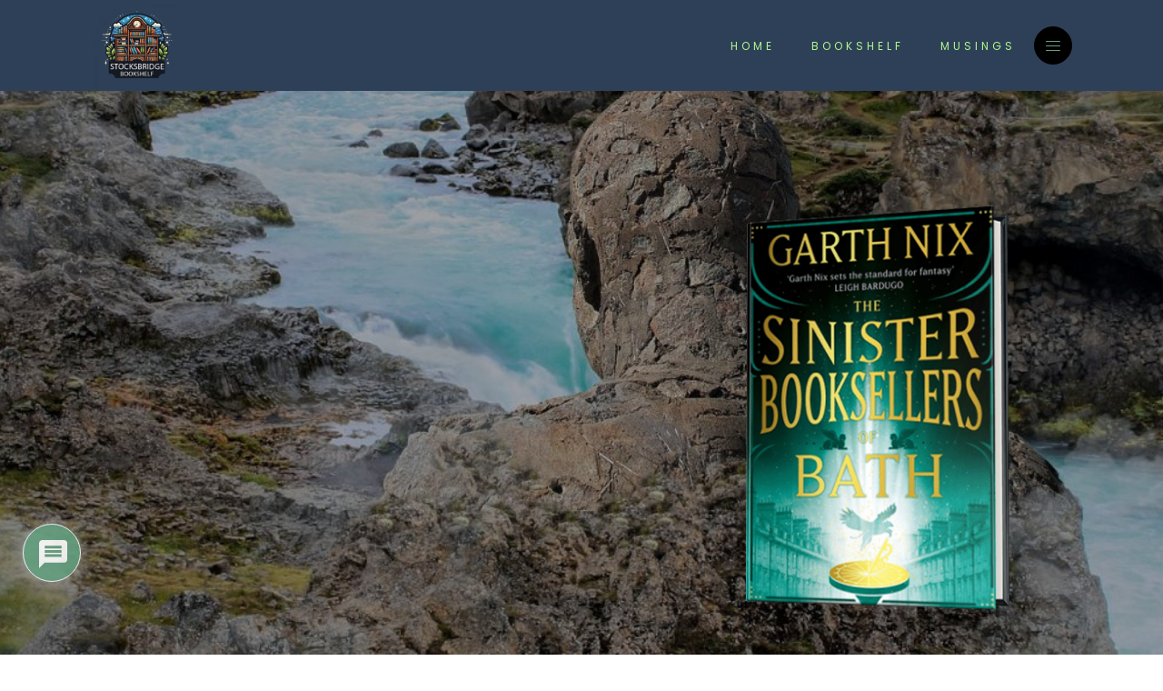

--- FILE ---
content_type: text/html; charset=UTF-8
request_url: https://stocksbridge.org.uk/bookshelf/the-sinister-booksellers-of-bath
body_size: 32686
content:
<!DOCTYPE html>
<html dir="ltr" lang="en-GB" prefix="og: https://ogp.me/ns#" >
<head>
<meta charset="UTF-8">
<meta name="viewport" content="width=device-width, initial-scale=1.0">
<!-- WP_HEAD() START -->
<link rel="preload" as="style" href="https://fonts.googleapis.com/css?family=Poppins:300,|Arsenal:regular,|Poppins:100,200,300,400,500,600,700,800,900" >
<link rel="stylesheet" href="https://fonts.googleapis.com/css?family=Poppins:300,|Arsenal:regular,|Poppins:100,200,300,400,500,600,700,800,900">

		<!-- All in One SEO 4.9.3 - aioseo.com -->
	<meta name="description" content="So Garth Nix has returned to the world of the Lefthanded Booksellers. The first of these books The Left Handed Booksellers of London was a real pleasure to read. The world he created was kind of funky, a sort of alternative 80&#039;s in which the aforementioned Booksellers try to stop the mystical world colliding with" />
	<meta name="robots" content="max-image-preview:large" />
	<meta name="author" content="AJ Steel"/>
	<link rel="canonical" href="https://stocksbridge.org.uk/bookshelf/the-sinister-booksellers-of-bath" />
	<meta name="generator" content="All in One SEO (AIOSEO) 4.9.3" />
		<meta property="og:locale" content="en_GB" />
		<meta property="og:site_name" content="Stocksbridge Bookshelf - your bookshelf into life" />
		<meta property="og:type" content="article" />
		<meta property="og:title" content="The Sinister Booksellers of Bath - Stocksbridge Bookshelf" />
		<meta property="og:description" content="So Garth Nix has returned to the world of the Lefthanded Booksellers. The first of these books The Left Handed Booksellers of London was a real pleasure to read. The world he created was kind of funky, a sort of alternative 80&#039;s in which the aforementioned Booksellers try to stop the mystical world colliding with" />
		<meta property="og:url" content="https://stocksbridge.org.uk/bookshelf/the-sinister-booksellers-of-bath" />
		<meta property="og:image" content="https://stocksbridge.org.uk/wp-content/uploads/2023/03/responsive.png" />
		<meta property="og:image:secure_url" content="https://stocksbridge.org.uk/wp-content/uploads/2023/03/responsive.png" />
		<meta property="og:image:width" content="512" />
		<meta property="og:image:height" content="512" />
		<meta property="article:published_time" content="2023-03-24T14:32:47+00:00" />
		<meta property="article:modified_time" content="2023-03-27T13:57:57+00:00" />
		<meta name="twitter:card" content="summary_large_image" />
		<meta name="twitter:title" content="The Sinister Booksellers of Bath - Stocksbridge Bookshelf" />
		<meta name="twitter:description" content="So Garth Nix has returned to the world of the Lefthanded Booksellers. The first of these books The Left Handed Booksellers of London was a real pleasure to read. The world he created was kind of funky, a sort of alternative 80&#039;s in which the aforementioned Booksellers try to stop the mystical world colliding with" />
		<meta name="twitter:image" content="https://stocksbridge.org.uk/wp-content/uploads/2023/03/responsive.png" />
		<script type="application/ld+json" class="aioseo-schema">
			{"@context":"https:\/\/schema.org","@graph":[{"@type":"BreadcrumbList","@id":"https:\/\/stocksbridge.org.uk\/bookshelf\/the-sinister-booksellers-of-bath#breadcrumblist","itemListElement":[{"@type":"ListItem","@id":"https:\/\/stocksbridge.org.uk#listItem","position":1,"name":"Home","item":"https:\/\/stocksbridge.org.uk","nextItem":{"@type":"ListItem","@id":"https:\/\/stocksbridge.org.uk\/bookshelf#listItem","name":"bookshelf"}},{"@type":"ListItem","@id":"https:\/\/stocksbridge.org.uk\/bookshelf#listItem","position":2,"name":"bookshelf","item":"https:\/\/stocksbridge.org.uk\/bookshelf","nextItem":{"@type":"ListItem","@id":"https:\/\/stocksbridge.org.uk\/category\/fiction#listItem","name":"fiction"},"previousItem":{"@type":"ListItem","@id":"https:\/\/stocksbridge.org.uk#listItem","name":"Home"}},{"@type":"ListItem","@id":"https:\/\/stocksbridge.org.uk\/category\/fiction#listItem","position":3,"name":"fiction","item":"https:\/\/stocksbridge.org.uk\/category\/fiction","nextItem":{"@type":"ListItem","@id":"https:\/\/stocksbridge.org.uk\/category\/fiction\/fantasy-fiction#listItem","name":"fantasy"},"previousItem":{"@type":"ListItem","@id":"https:\/\/stocksbridge.org.uk\/bookshelf#listItem","name":"bookshelf"}},{"@type":"ListItem","@id":"https:\/\/stocksbridge.org.uk\/category\/fiction\/fantasy-fiction#listItem","position":4,"name":"fantasy","item":"https:\/\/stocksbridge.org.uk\/category\/fiction\/fantasy-fiction","nextItem":{"@type":"ListItem","@id":"https:\/\/stocksbridge.org.uk\/bookshelf\/the-sinister-booksellers-of-bath#listItem","name":"The Sinister Booksellers of Bath"},"previousItem":{"@type":"ListItem","@id":"https:\/\/stocksbridge.org.uk\/category\/fiction#listItem","name":"fiction"}},{"@type":"ListItem","@id":"https:\/\/stocksbridge.org.uk\/bookshelf\/the-sinister-booksellers-of-bath#listItem","position":5,"name":"The Sinister Booksellers of Bath","previousItem":{"@type":"ListItem","@id":"https:\/\/stocksbridge.org.uk\/category\/fiction\/fantasy-fiction#listItem","name":"fantasy"}}]},{"@type":"Person","@id":"https:\/\/stocksbridge.org.uk\/#person"},{"@type":"Person","@id":"https:\/\/stocksbridge.org.uk\/author\/aj_admin#author","url":"https:\/\/stocksbridge.org.uk\/author\/aj_admin","name":"AJ Steel","image":{"@type":"ImageObject","@id":"https:\/\/stocksbridge.org.uk\/bookshelf\/the-sinister-booksellers-of-bath#authorImage","url":"https:\/\/secure.gravatar.com\/avatar\/985db2129dde5231462ac3c2fd3c034f8aaf19f5caec93f1c98cec9c515fcccb?s=96&d=mm&r=g","width":96,"height":96,"caption":"AJ Steel"}},{"@type":"WebPage","@id":"https:\/\/stocksbridge.org.uk\/bookshelf\/the-sinister-booksellers-of-bath#webpage","url":"https:\/\/stocksbridge.org.uk\/bookshelf\/the-sinister-booksellers-of-bath","name":"The Sinister Booksellers of Bath - Stocksbridge Bookshelf","description":"So Garth Nix has returned to the world of the Lefthanded Booksellers. The first of these books The Left Handed Booksellers of London was a real pleasure to read. The world he created was kind of funky, a sort of alternative 80's in which the aforementioned Booksellers try to stop the mystical world colliding with","inLanguage":"en-GB","isPartOf":{"@id":"https:\/\/stocksbridge.org.uk\/#website"},"breadcrumb":{"@id":"https:\/\/stocksbridge.org.uk\/bookshelf\/the-sinister-booksellers-of-bath#breadcrumblist"},"author":{"@id":"https:\/\/stocksbridge.org.uk\/author\/aj_admin#author"},"creator":{"@id":"https:\/\/stocksbridge.org.uk\/author\/aj_admin#author"},"image":{"@type":"ImageObject","url":"https:\/\/stocksbridge.org.uk\/wp-content\/uploads\/2023\/03\/waters-3148306_1920.jpg","@id":"https:\/\/stocksbridge.org.uk\/bookshelf\/the-sinister-booksellers-of-bath\/#mainImage","width":1600,"height":561},"primaryImageOfPage":{"@id":"https:\/\/stocksbridge.org.uk\/bookshelf\/the-sinister-booksellers-of-bath#mainImage"},"datePublished":"2023-03-24T14:32:47+00:00","dateModified":"2023-03-27T14:57:57+01:00"},{"@type":"WebSite","@id":"https:\/\/stocksbridge.org.uk\/#website","url":"https:\/\/stocksbridge.org.uk\/","name":"Stocksbridge","description":"your bookshelf into life","inLanguage":"en-GB","publisher":{"@id":"https:\/\/stocksbridge.org.uk\/#person"}}]}
		</script>
		<!-- All in One SEO -->

<script id="cookieyes" type="text/javascript" src="https://cdn-cookieyes.com/client_data/590a411a4994a8cf79678b3d/script.js"></script><title>The Sinister Booksellers of Bath - Stocksbridge Bookshelf</title>
<link rel='dns-prefetch' href='//www.google.com' />
<link rel='dns-prefetch' href='//www.googletagmanager.com' />
<link rel="alternate" type="application/rss+xml" title="Stocksbridge Bookshelf &raquo; Feed" href="https://stocksbridge.org.uk/feed" />
<link rel="alternate" type="application/rss+xml" title="Stocksbridge Bookshelf &raquo; Comments Feed" href="https://stocksbridge.org.uk/comments/feed" />
<link rel="alternate" type="application/rss+xml" title="Stocksbridge Bookshelf &raquo; The Sinister Booksellers of Bath Comments Feed" href="https://stocksbridge.org.uk/bookshelf/the-sinister-booksellers-of-bath/feed" />
<link rel="alternate" title="oEmbed (JSON)" type="application/json+oembed" href="https://stocksbridge.org.uk/wp-json/oembed/1.0/embed?url=https%3A%2F%2Fstocksbridge.org.uk%2Fbookshelf%2Fthe-sinister-booksellers-of-bath" />
<link rel="alternate" title="oEmbed (XML)" type="text/xml+oembed" href="https://stocksbridge.org.uk/wp-json/oembed/1.0/embed?url=https%3A%2F%2Fstocksbridge.org.uk%2Fbookshelf%2Fthe-sinister-booksellers-of-bath&#038;format=xml" />
<style id='wp-img-auto-sizes-contain-inline-css'>
img:is([sizes=auto i],[sizes^="auto," i]){contain-intrinsic-size:3000px 1500px}
/*# sourceURL=wp-img-auto-sizes-contain-inline-css */
</style>
<style id='wp-block-library-inline-css'>
:root{--wp-block-synced-color:#7a00df;--wp-block-synced-color--rgb:122,0,223;--wp-bound-block-color:var(--wp-block-synced-color);--wp-editor-canvas-background:#ddd;--wp-admin-theme-color:#007cba;--wp-admin-theme-color--rgb:0,124,186;--wp-admin-theme-color-darker-10:#006ba1;--wp-admin-theme-color-darker-10--rgb:0,107,160.5;--wp-admin-theme-color-darker-20:#005a87;--wp-admin-theme-color-darker-20--rgb:0,90,135;--wp-admin-border-width-focus:2px}@media (min-resolution:192dpi){:root{--wp-admin-border-width-focus:1.5px}}.wp-element-button{cursor:pointer}:root .has-very-light-gray-background-color{background-color:#eee}:root .has-very-dark-gray-background-color{background-color:#313131}:root .has-very-light-gray-color{color:#eee}:root .has-very-dark-gray-color{color:#313131}:root .has-vivid-green-cyan-to-vivid-cyan-blue-gradient-background{background:linear-gradient(135deg,#00d084,#0693e3)}:root .has-purple-crush-gradient-background{background:linear-gradient(135deg,#34e2e4,#4721fb 50%,#ab1dfe)}:root .has-hazy-dawn-gradient-background{background:linear-gradient(135deg,#faaca8,#dad0ec)}:root .has-subdued-olive-gradient-background{background:linear-gradient(135deg,#fafae1,#67a671)}:root .has-atomic-cream-gradient-background{background:linear-gradient(135deg,#fdd79a,#004a59)}:root .has-nightshade-gradient-background{background:linear-gradient(135deg,#330968,#31cdcf)}:root .has-midnight-gradient-background{background:linear-gradient(135deg,#020381,#2874fc)}:root{--wp--preset--font-size--normal:16px;--wp--preset--font-size--huge:42px}.has-regular-font-size{font-size:1em}.has-larger-font-size{font-size:2.625em}.has-normal-font-size{font-size:var(--wp--preset--font-size--normal)}.has-huge-font-size{font-size:var(--wp--preset--font-size--huge)}.has-text-align-center{text-align:center}.has-text-align-left{text-align:left}.has-text-align-right{text-align:right}.has-fit-text{white-space:nowrap!important}#end-resizable-editor-section{display:none}.aligncenter{clear:both}.items-justified-left{justify-content:flex-start}.items-justified-center{justify-content:center}.items-justified-right{justify-content:flex-end}.items-justified-space-between{justify-content:space-between}.screen-reader-text{border:0;clip-path:inset(50%);height:1px;margin:-1px;overflow:hidden;padding:0;position:absolute;width:1px;word-wrap:normal!important}.screen-reader-text:focus{background-color:#ddd;clip-path:none;color:#444;display:block;font-size:1em;height:auto;left:5px;line-height:normal;padding:15px 23px 14px;text-decoration:none;top:5px;width:auto;z-index:100000}html :where(.has-border-color){border-style:solid}html :where([style*=border-top-color]){border-top-style:solid}html :where([style*=border-right-color]){border-right-style:solid}html :where([style*=border-bottom-color]){border-bottom-style:solid}html :where([style*=border-left-color]){border-left-style:solid}html :where([style*=border-width]){border-style:solid}html :where([style*=border-top-width]){border-top-style:solid}html :where([style*=border-right-width]){border-right-style:solid}html :where([style*=border-bottom-width]){border-bottom-style:solid}html :where([style*=border-left-width]){border-left-style:solid}html :where(img[class*=wp-image-]){height:auto;max-width:100%}:where(figure){margin:0 0 1em}html :where(.is-position-sticky){--wp-admin--admin-bar--position-offset:var(--wp-admin--admin-bar--height,0px)}@media screen and (max-width:600px){html :where(.is-position-sticky){--wp-admin--admin-bar--position-offset:0px}}
/*# sourceURL=/wp-includes/css/dist/block-library/common.min.css */
</style>
<style id='classic-theme-styles-inline-css'>
/*! This file is auto-generated */
.wp-block-button__link{color:#fff;background-color:#32373c;border-radius:9999px;box-shadow:none;text-decoration:none;padding:calc(.667em + 2px) calc(1.333em + 2px);font-size:1.125em}.wp-block-file__button{background:#32373c;color:#fff;text-decoration:none}
/*# sourceURL=/wp-includes/css/classic-themes.min.css */
</style>
<style id='global-styles-inline-css'>
:root{--wp--preset--aspect-ratio--square: 1;--wp--preset--aspect-ratio--4-3: 4/3;--wp--preset--aspect-ratio--3-4: 3/4;--wp--preset--aspect-ratio--3-2: 3/2;--wp--preset--aspect-ratio--2-3: 2/3;--wp--preset--aspect-ratio--16-9: 16/9;--wp--preset--aspect-ratio--9-16: 9/16;--wp--preset--color--black: #000000;--wp--preset--color--cyan-bluish-gray: #abb8c3;--wp--preset--color--white: #ffffff;--wp--preset--color--pale-pink: #f78da7;--wp--preset--color--vivid-red: #cf2e2e;--wp--preset--color--luminous-vivid-orange: #ff6900;--wp--preset--color--luminous-vivid-amber: #fcb900;--wp--preset--color--light-green-cyan: #7bdcb5;--wp--preset--color--vivid-green-cyan: #00d084;--wp--preset--color--pale-cyan-blue: #8ed1fc;--wp--preset--color--vivid-cyan-blue: #0693e3;--wp--preset--color--vivid-purple: #9b51e0;--wp--preset--color--base: #ffffff;--wp--preset--color--contrast: #000000;--wp--preset--color--primary: #9DFF20;--wp--preset--color--secondary: #345C00;--wp--preset--color--tertiary: #F6F6F6;--wp--preset--gradient--vivid-cyan-blue-to-vivid-purple: linear-gradient(135deg,rgb(6,147,227) 0%,rgb(155,81,224) 100%);--wp--preset--gradient--light-green-cyan-to-vivid-green-cyan: linear-gradient(135deg,rgb(122,220,180) 0%,rgb(0,208,130) 100%);--wp--preset--gradient--luminous-vivid-amber-to-luminous-vivid-orange: linear-gradient(135deg,rgb(252,185,0) 0%,rgb(255,105,0) 100%);--wp--preset--gradient--luminous-vivid-orange-to-vivid-red: linear-gradient(135deg,rgb(255,105,0) 0%,rgb(207,46,46) 100%);--wp--preset--gradient--very-light-gray-to-cyan-bluish-gray: linear-gradient(135deg,rgb(238,238,238) 0%,rgb(169,184,195) 100%);--wp--preset--gradient--cool-to-warm-spectrum: linear-gradient(135deg,rgb(74,234,220) 0%,rgb(151,120,209) 20%,rgb(207,42,186) 40%,rgb(238,44,130) 60%,rgb(251,105,98) 80%,rgb(254,248,76) 100%);--wp--preset--gradient--blush-light-purple: linear-gradient(135deg,rgb(255,206,236) 0%,rgb(152,150,240) 100%);--wp--preset--gradient--blush-bordeaux: linear-gradient(135deg,rgb(254,205,165) 0%,rgb(254,45,45) 50%,rgb(107,0,62) 100%);--wp--preset--gradient--luminous-dusk: linear-gradient(135deg,rgb(255,203,112) 0%,rgb(199,81,192) 50%,rgb(65,88,208) 100%);--wp--preset--gradient--pale-ocean: linear-gradient(135deg,rgb(255,245,203) 0%,rgb(182,227,212) 50%,rgb(51,167,181) 100%);--wp--preset--gradient--electric-grass: linear-gradient(135deg,rgb(202,248,128) 0%,rgb(113,206,126) 100%);--wp--preset--gradient--midnight: linear-gradient(135deg,rgb(2,3,129) 0%,rgb(40,116,252) 100%);--wp--preset--font-size--small: clamp(0.875rem, 0.875rem + ((1vw - 0.2rem) * 0.227), 1rem);--wp--preset--font-size--medium: clamp(1rem, 1rem + ((1vw - 0.2rem) * 0.227), 1.125rem);--wp--preset--font-size--large: clamp(1.75rem, 1.75rem + ((1vw - 0.2rem) * 0.227), 1.875rem);--wp--preset--font-size--x-large: 2.25rem;--wp--preset--font-size--xx-large: clamp(6.1rem, 6.1rem + ((1vw - 0.2rem) * 7.091), 10rem);--wp--preset--font-family--dm-sans: "DM Sans", sans-serif;--wp--preset--font-family--ibm-plex-mono: 'IBM Plex Mono', monospace;--wp--preset--font-family--inter: "Inter", sans-serif;--wp--preset--font-family--system-font: -apple-system,BlinkMacSystemFont,"Segoe UI",Roboto,Oxygen-Sans,Ubuntu,Cantarell,"Helvetica Neue",sans-serif;--wp--preset--font-family--source-serif-pro: "Source Serif Pro", serif;--wp--preset--spacing--20: 0.44rem;--wp--preset--spacing--30: clamp(1.5rem, 5vw, 2rem);--wp--preset--spacing--40: clamp(1.8rem, 1.8rem + ((1vw - 0.48rem) * 2.885), 3rem);--wp--preset--spacing--50: clamp(2.5rem, 8vw, 4.5rem);--wp--preset--spacing--60: clamp(3.75rem, 10vw, 7rem);--wp--preset--spacing--70: clamp(5rem, 5.25rem + ((1vw - 0.48rem) * 9.096), 8rem);--wp--preset--spacing--80: clamp(7rem, 14vw, 11rem);--wp--preset--shadow--natural: 6px 6px 9px rgba(0, 0, 0, 0.2);--wp--preset--shadow--deep: 12px 12px 50px rgba(0, 0, 0, 0.4);--wp--preset--shadow--sharp: 6px 6px 0px rgba(0, 0, 0, 0.2);--wp--preset--shadow--outlined: 6px 6px 0px -3px rgb(255, 255, 255), 6px 6px rgb(0, 0, 0);--wp--preset--shadow--crisp: 6px 6px 0px rgb(0, 0, 0);}:root :where(.is-layout-flow) > :first-child{margin-block-start: 0;}:root :where(.is-layout-flow) > :last-child{margin-block-end: 0;}:root :where(.is-layout-flow) > *{margin-block-start: 1.5rem;margin-block-end: 0;}:root :where(.is-layout-constrained) > :first-child{margin-block-start: 0;}:root :where(.is-layout-constrained) > :last-child{margin-block-end: 0;}:root :where(.is-layout-constrained) > *{margin-block-start: 1.5rem;margin-block-end: 0;}:root :where(.is-layout-flex){gap: 1.5rem;}:root :where(.is-layout-grid){gap: 1.5rem;}body .is-layout-flex{display: flex;}.is-layout-flex{flex-wrap: wrap;align-items: center;}.is-layout-flex > :is(*, div){margin: 0;}body .is-layout-grid{display: grid;}.is-layout-grid > :is(*, div){margin: 0;}.has-black-color{color: var(--wp--preset--color--black) !important;}.has-cyan-bluish-gray-color{color: var(--wp--preset--color--cyan-bluish-gray) !important;}.has-white-color{color: var(--wp--preset--color--white) !important;}.has-pale-pink-color{color: var(--wp--preset--color--pale-pink) !important;}.has-vivid-red-color{color: var(--wp--preset--color--vivid-red) !important;}.has-luminous-vivid-orange-color{color: var(--wp--preset--color--luminous-vivid-orange) !important;}.has-luminous-vivid-amber-color{color: var(--wp--preset--color--luminous-vivid-amber) !important;}.has-light-green-cyan-color{color: var(--wp--preset--color--light-green-cyan) !important;}.has-vivid-green-cyan-color{color: var(--wp--preset--color--vivid-green-cyan) !important;}.has-pale-cyan-blue-color{color: var(--wp--preset--color--pale-cyan-blue) !important;}.has-vivid-cyan-blue-color{color: var(--wp--preset--color--vivid-cyan-blue) !important;}.has-vivid-purple-color{color: var(--wp--preset--color--vivid-purple) !important;}.has-black-background-color{background-color: var(--wp--preset--color--black) !important;}.has-cyan-bluish-gray-background-color{background-color: var(--wp--preset--color--cyan-bluish-gray) !important;}.has-white-background-color{background-color: var(--wp--preset--color--white) !important;}.has-pale-pink-background-color{background-color: var(--wp--preset--color--pale-pink) !important;}.has-vivid-red-background-color{background-color: var(--wp--preset--color--vivid-red) !important;}.has-luminous-vivid-orange-background-color{background-color: var(--wp--preset--color--luminous-vivid-orange) !important;}.has-luminous-vivid-amber-background-color{background-color: var(--wp--preset--color--luminous-vivid-amber) !important;}.has-light-green-cyan-background-color{background-color: var(--wp--preset--color--light-green-cyan) !important;}.has-vivid-green-cyan-background-color{background-color: var(--wp--preset--color--vivid-green-cyan) !important;}.has-pale-cyan-blue-background-color{background-color: var(--wp--preset--color--pale-cyan-blue) !important;}.has-vivid-cyan-blue-background-color{background-color: var(--wp--preset--color--vivid-cyan-blue) !important;}.has-vivid-purple-background-color{background-color: var(--wp--preset--color--vivid-purple) !important;}.has-black-border-color{border-color: var(--wp--preset--color--black) !important;}.has-cyan-bluish-gray-border-color{border-color: var(--wp--preset--color--cyan-bluish-gray) !important;}.has-white-border-color{border-color: var(--wp--preset--color--white) !important;}.has-pale-pink-border-color{border-color: var(--wp--preset--color--pale-pink) !important;}.has-vivid-red-border-color{border-color: var(--wp--preset--color--vivid-red) !important;}.has-luminous-vivid-orange-border-color{border-color: var(--wp--preset--color--luminous-vivid-orange) !important;}.has-luminous-vivid-amber-border-color{border-color: var(--wp--preset--color--luminous-vivid-amber) !important;}.has-light-green-cyan-border-color{border-color: var(--wp--preset--color--light-green-cyan) !important;}.has-vivid-green-cyan-border-color{border-color: var(--wp--preset--color--vivid-green-cyan) !important;}.has-pale-cyan-blue-border-color{border-color: var(--wp--preset--color--pale-cyan-blue) !important;}.has-vivid-cyan-blue-border-color{border-color: var(--wp--preset--color--vivid-cyan-blue) !important;}.has-vivid-purple-border-color{border-color: var(--wp--preset--color--vivid-purple) !important;}.has-vivid-cyan-blue-to-vivid-purple-gradient-background{background: var(--wp--preset--gradient--vivid-cyan-blue-to-vivid-purple) !important;}.has-light-green-cyan-to-vivid-green-cyan-gradient-background{background: var(--wp--preset--gradient--light-green-cyan-to-vivid-green-cyan) !important;}.has-luminous-vivid-amber-to-luminous-vivid-orange-gradient-background{background: var(--wp--preset--gradient--luminous-vivid-amber-to-luminous-vivid-orange) !important;}.has-luminous-vivid-orange-to-vivid-red-gradient-background{background: var(--wp--preset--gradient--luminous-vivid-orange-to-vivid-red) !important;}.has-very-light-gray-to-cyan-bluish-gray-gradient-background{background: var(--wp--preset--gradient--very-light-gray-to-cyan-bluish-gray) !important;}.has-cool-to-warm-spectrum-gradient-background{background: var(--wp--preset--gradient--cool-to-warm-spectrum) !important;}.has-blush-light-purple-gradient-background{background: var(--wp--preset--gradient--blush-light-purple) !important;}.has-blush-bordeaux-gradient-background{background: var(--wp--preset--gradient--blush-bordeaux) !important;}.has-luminous-dusk-gradient-background{background: var(--wp--preset--gradient--luminous-dusk) !important;}.has-pale-ocean-gradient-background{background: var(--wp--preset--gradient--pale-ocean) !important;}.has-electric-grass-gradient-background{background: var(--wp--preset--gradient--electric-grass) !important;}.has-midnight-gradient-background{background: var(--wp--preset--gradient--midnight) !important;}.has-small-font-size{font-size: var(--wp--preset--font-size--small) !important;}.has-medium-font-size{font-size: var(--wp--preset--font-size--medium) !important;}.has-large-font-size{font-size: var(--wp--preset--font-size--large) !important;}.has-x-large-font-size{font-size: var(--wp--preset--font-size--x-large) !important;}
/*# sourceURL=global-styles-inline-css */
</style>
<link rel='stylesheet' id='oxygen-css' href='https://stocksbridge.org.uk/wp-content/plugins/oxygen/component-framework/oxygen.css?ver=4.9.5' media='all' />
<link rel='stylesheet' id='wpdiscuz-frontend-css-css' href='https://stocksbridge.org.uk/wp-content/plugins/wpdiscuz/themes/default/style.css?ver=7.6.45' media='all' />
<style id='wpdiscuz-frontend-css-inline-css'>
 #wpdcom .wpd-blog-administrator .wpd-comment-label{color:#ffffff;background-color:#00B38F;border:none}#wpdcom .wpd-blog-administrator .wpd-comment-author, #wpdcom .wpd-blog-administrator .wpd-comment-author a{color:#00B38F}#wpdcom.wpd-layout-1 .wpd-comment .wpd-blog-administrator .wpd-avatar img{border-color:#00B38F}#wpdcom.wpd-layout-2 .wpd-comment.wpd-reply .wpd-comment-wrap.wpd-blog-administrator{border-left:3px solid #00B38F}#wpdcom.wpd-layout-2 .wpd-comment .wpd-blog-administrator .wpd-avatar img{border-bottom-color:#00B38F}#wpdcom.wpd-layout-3 .wpd-blog-administrator .wpd-comment-subheader{border-top:1px dashed #00B38F}#wpdcom.wpd-layout-3 .wpd-reply .wpd-blog-administrator .wpd-comment-right{border-left:1px solid #00B38F}#wpdcom .wpd-blog-editor .wpd-comment-label{color:#ffffff;background-color:#00B38F;border:none}#wpdcom .wpd-blog-editor .wpd-comment-author, #wpdcom .wpd-blog-editor .wpd-comment-author a{color:#00B38F}#wpdcom.wpd-layout-1 .wpd-comment .wpd-blog-editor .wpd-avatar img{border-color:#00B38F}#wpdcom.wpd-layout-2 .wpd-comment.wpd-reply .wpd-comment-wrap.wpd-blog-editor{border-left:3px solid #00B38F}#wpdcom.wpd-layout-2 .wpd-comment .wpd-blog-editor .wpd-avatar img{border-bottom-color:#00B38F}#wpdcom.wpd-layout-3 .wpd-blog-editor .wpd-comment-subheader{border-top:1px dashed #00B38F}#wpdcom.wpd-layout-3 .wpd-reply .wpd-blog-editor .wpd-comment-right{border-left:1px solid #00B38F}#wpdcom .wpd-blog-author .wpd-comment-label{color:#ffffff;background-color:#00B38F;border:none}#wpdcom .wpd-blog-author .wpd-comment-author, #wpdcom .wpd-blog-author .wpd-comment-author a{color:#00B38F}#wpdcom.wpd-layout-1 .wpd-comment .wpd-blog-author .wpd-avatar img{border-color:#00B38F}#wpdcom.wpd-layout-2 .wpd-comment .wpd-blog-author .wpd-avatar img{border-bottom-color:#00B38F}#wpdcom.wpd-layout-3 .wpd-blog-author .wpd-comment-subheader{border-top:1px dashed #00B38F}#wpdcom.wpd-layout-3 .wpd-reply .wpd-blog-author .wpd-comment-right{border-left:1px solid #00B38F}#wpdcom .wpd-blog-contributor .wpd-comment-label{color:#ffffff;background-color:#00B38F;border:none}#wpdcom .wpd-blog-contributor .wpd-comment-author, #wpdcom .wpd-blog-contributor .wpd-comment-author a{color:#00B38F}#wpdcom.wpd-layout-1 .wpd-comment .wpd-blog-contributor .wpd-avatar img{border-color:#00B38F}#wpdcom.wpd-layout-2 .wpd-comment .wpd-blog-contributor .wpd-avatar img{border-bottom-color:#00B38F}#wpdcom.wpd-layout-3 .wpd-blog-contributor .wpd-comment-subheader{border-top:1px dashed #00B38F}#wpdcom.wpd-layout-3 .wpd-reply .wpd-blog-contributor .wpd-comment-right{border-left:1px solid #00B38F}#wpdcom .wpd-blog-subscriber .wpd-comment-label{color:#ffffff;background-color:#00B38F;border:none}#wpdcom .wpd-blog-subscriber .wpd-comment-author, #wpdcom .wpd-blog-subscriber .wpd-comment-author a{color:#00B38F}#wpdcom.wpd-layout-2 .wpd-comment .wpd-blog-subscriber .wpd-avatar img{border-bottom-color:#00B38F}#wpdcom.wpd-layout-3 .wpd-blog-subscriber .wpd-comment-subheader{border-top:1px dashed #00B38F}#wpdcom .wpd-blog-post_author .wpd-comment-label{color:#ffffff;background-color:#00B38F;border:none}#wpdcom .wpd-blog-post_author .wpd-comment-author, #wpdcom .wpd-blog-post_author .wpd-comment-author a{color:#00B38F}#wpdcom .wpd-blog-post_author .wpd-avatar img{border-color:#00B38F}#wpdcom.wpd-layout-1 .wpd-comment .wpd-blog-post_author .wpd-avatar img{border-color:#00B38F}#wpdcom.wpd-layout-2 .wpd-comment.wpd-reply .wpd-comment-wrap.wpd-blog-post_author{border-left:3px solid #00B38F}#wpdcom.wpd-layout-2 .wpd-comment .wpd-blog-post_author .wpd-avatar img{border-bottom-color:#00B38F}#wpdcom.wpd-layout-3 .wpd-blog-post_author .wpd-comment-subheader{border-top:1px dashed #00B38F}#wpdcom.wpd-layout-3 .wpd-reply .wpd-blog-post_author .wpd-comment-right{border-left:1px solid #00B38F}#wpdcom .wpd-blog-guest .wpd-comment-label{color:#ffffff;background-color:#00B38F;border:none}#wpdcom .wpd-blog-guest .wpd-comment-author, #wpdcom .wpd-blog-guest .wpd-comment-author a{color:#00B38F}#wpdcom.wpd-layout-3 .wpd-blog-guest .wpd-comment-subheader{border-top:1px dashed #00B38F}#comments, #respond, .comments-area, #wpdcom{}#wpdcom .ql-editor > *{color:#777777}#wpdcom .ql-editor::before{}#wpdcom .ql-toolbar{border:1px solid #DDDDDD;border-top:none}#wpdcom .ql-container{border:1px solid #DDDDDD;border-bottom:none}#wpdcom .wpd-form-row .wpdiscuz-item input[type="text"], #wpdcom .wpd-form-row .wpdiscuz-item input[type="email"], #wpdcom .wpd-form-row .wpdiscuz-item input[type="url"], #wpdcom .wpd-form-row .wpdiscuz-item input[type="color"], #wpdcom .wpd-form-row .wpdiscuz-item input[type="date"], #wpdcom .wpd-form-row .wpdiscuz-item input[type="datetime"], #wpdcom .wpd-form-row .wpdiscuz-item input[type="datetime-local"], #wpdcom .wpd-form-row .wpdiscuz-item input[type="month"], #wpdcom .wpd-form-row .wpdiscuz-item input[type="number"], #wpdcom .wpd-form-row .wpdiscuz-item input[type="time"], #wpdcom textarea, #wpdcom select{border:1px solid #DDDDDD;color:#777777}#wpdcom .wpd-form-row .wpdiscuz-item textarea{border:1px solid #DDDDDD}#wpdcom input::placeholder, #wpdcom textarea::placeholder, #wpdcom input::-moz-placeholder, #wpdcom textarea::-webkit-input-placeholder{}#wpdcom .wpd-comment-text{color:#777777}#wpdcom .wpd-thread-head .wpd-thread-info{border-bottom:2px solid #66a182}#wpdcom .wpd-thread-head .wpd-thread-info.wpd-reviews-tab svg{fill:#66a182}#wpdcom .wpd-thread-head .wpdiscuz-user-settings{border-bottom:2px solid #66a182}#wpdcom .wpd-thread-head .wpdiscuz-user-settings:hover{color:#66a182}#wpdcom .wpd-comment .wpd-follow-link:hover{color:#66a182}#wpdcom .wpd-comment-status .wpd-sticky{color:#66a182}#wpdcom .wpd-thread-filter .wpdf-active{color:#66a182;border-bottom-color:#66a182}#wpdcom .wpd-comment-info-bar{border:1px dashed #85b49b;background:#f0f6f3}#wpdcom .wpd-comment-info-bar .wpd-current-view i{color:#66a182}#wpdcom .wpd-filter-view-all:hover{background:#66a182}#wpdcom .wpdiscuz-item .wpdiscuz-rating > label{color:#DDDDDD}#wpdcom .wpdiscuz-item .wpdiscuz-rating:not(:checked) > label:hover, .wpdiscuz-rating:not(:checked) > label:hover ~ label{}#wpdcom .wpdiscuz-item .wpdiscuz-rating > input ~ label:hover, #wpdcom .wpdiscuz-item .wpdiscuz-rating > input:not(:checked) ~ label:hover ~ label, #wpdcom .wpdiscuz-item .wpdiscuz-rating > input:not(:checked) ~ label:hover ~ label{color:#FFED85}#wpdcom .wpdiscuz-item .wpdiscuz-rating > input:checked ~ label:hover, #wpdcom .wpdiscuz-item .wpdiscuz-rating > input:checked ~ label:hover, #wpdcom .wpdiscuz-item .wpdiscuz-rating > label:hover ~ input:checked ~ label, #wpdcom .wpdiscuz-item .wpdiscuz-rating > input:checked + label:hover ~ label, #wpdcom .wpdiscuz-item .wpdiscuz-rating > input:checked ~ label:hover ~ label, .wpd-custom-field .wcf-active-star, #wpdcom .wpdiscuz-item .wpdiscuz-rating > input:checked ~ label{color:#FFD700}#wpd-post-rating .wpd-rating-wrap .wpd-rating-stars svg .wpd-star{fill:#DDDDDD}#wpd-post-rating .wpd-rating-wrap .wpd-rating-stars svg .wpd-active{fill:#FFD700}#wpd-post-rating .wpd-rating-wrap .wpd-rate-starts svg .wpd-star{fill:#DDDDDD}#wpd-post-rating .wpd-rating-wrap .wpd-rate-starts:hover svg .wpd-star{fill:#FFED85}#wpd-post-rating.wpd-not-rated .wpd-rating-wrap .wpd-rate-starts svg:hover ~ svg .wpd-star{fill:#DDDDDD}.wpdiscuz-post-rating-wrap .wpd-rating .wpd-rating-wrap .wpd-rating-stars svg .wpd-star{fill:#DDDDDD}.wpdiscuz-post-rating-wrap .wpd-rating .wpd-rating-wrap .wpd-rating-stars svg .wpd-active{fill:#FFD700}#wpdcom .wpd-comment .wpd-follow-active{color:#ff7a00}#wpdcom .page-numbers{color:#555;border:#555 1px solid}#wpdcom span.current{background:#555}#wpdcom.wpd-layout-1 .wpd-new-loaded-comment > .wpd-comment-wrap > .wpd-comment-right{background:#caffb9}#wpdcom.wpd-layout-2 .wpd-new-loaded-comment.wpd-comment > .wpd-comment-wrap > .wpd-comment-right{background:#caffb9}#wpdcom.wpd-layout-2 .wpd-new-loaded-comment.wpd-comment.wpd-reply > .wpd-comment-wrap > .wpd-comment-right{background:transparent}#wpdcom.wpd-layout-2 .wpd-new-loaded-comment.wpd-comment.wpd-reply > .wpd-comment-wrap{background:#caffb9}#wpdcom.wpd-layout-3 .wpd-new-loaded-comment.wpd-comment > .wpd-comment-wrap > .wpd-comment-right{background:#caffb9}#wpdcom .wpd-follow:hover i, #wpdcom .wpd-unfollow:hover i, #wpdcom .wpd-comment .wpd-follow-active:hover i{color:#66a182}#wpdcom .wpdiscuz-readmore{cursor:pointer;color:#66a182}.wpd-custom-field .wcf-pasiv-star, #wpcomm .wpdiscuz-item .wpdiscuz-rating > label{color:#DDDDDD}.wpd-wrapper .wpd-list-item.wpd-active{border-top:3px solid #66a182}#wpdcom.wpd-layout-2 .wpd-comment.wpd-reply.wpd-unapproved-comment .wpd-comment-wrap{border-left:3px solid #caffb9}#wpdcom.wpd-layout-3 .wpd-comment.wpd-reply.wpd-unapproved-comment .wpd-comment-right{border-left:1px solid #caffb9}#wpdcom .wpd-prim-button{background-color:#66a182;color:#FFFFFF}#wpdcom .wpd_label__check i.wpdicon-on{color:#66a182;border:1px solid #b3d0c1}#wpd-bubble-wrapper #wpd-bubble-all-comments-count{color:#66a182}#wpd-bubble-wrapper > div{background-color:#66a182}#wpd-bubble-wrapper > #wpd-bubble #wpd-bubble-add-message{background-color:#66a182}#wpd-bubble-wrapper > #wpd-bubble #wpd-bubble-add-message::before{border-left-color:#66a182;border-right-color:#66a182}#wpd-bubble-wrapper.wpd-right-corner > #wpd-bubble #wpd-bubble-add-message::before{border-left-color:#66a182;border-right-color:#66a182}.wpd-inline-icon-wrapper path.wpd-inline-icon-first{fill:#66a182}.wpd-inline-icon-count{background-color:#66a182}.wpd-inline-icon-count::before{border-right-color:#66a182}.wpd-inline-form-wrapper::before{border-bottom-color:#66a182}.wpd-inline-form-question{background-color:#66a182}.wpd-inline-form{background-color:#66a182}.wpd-last-inline-comments-wrapper{border-color:#66a182}.wpd-last-inline-comments-wrapper::before{border-bottom-color:#66a182}.wpd-last-inline-comments-wrapper .wpd-view-all-inline-comments{background:#66a182}.wpd-last-inline-comments-wrapper .wpd-view-all-inline-comments:hover,.wpd-last-inline-comments-wrapper .wpd-view-all-inline-comments:active,.wpd-last-inline-comments-wrapper .wpd-view-all-inline-comments:focus{background-color:#66a182}#wpdcom .ql-snow .ql-tooltip[data-mode="link"]::before{content:"Enter link:"}#wpdcom .ql-snow .ql-tooltip.ql-editing a.ql-action::after{content:"Save"}.comments-area{width:auto}
/*# sourceURL=wpdiscuz-frontend-css-inline-css */
</style>
<link rel='stylesheet' id='wpdiscuz-fa-css' href='https://stocksbridge.org.uk/wp-content/plugins/wpdiscuz/assets/third-party/font-awesome-5.13.0/css/fa.min.css?ver=7.6.45' media='all' />
<link rel='stylesheet' id='wpdiscuz-combo-css-css' href='https://stocksbridge.org.uk/wp-content/plugins/wpdiscuz/assets/css/wpdiscuz-combo.min.css?ver=6.9' media='all' />
<script src="https://stocksbridge.org.uk/wp-includes/js/jquery/jquery.min.js?ver=3.7.1" id="jquery-core-js"></script>

<!-- Google tag (gtag.js) snippet added by Site Kit -->
<!-- Google Analytics snippet added by Site Kit -->
<script src="https://www.googletagmanager.com/gtag/js?id=GT-55KZGGF" id="google_gtagjs-js" async></script>
<script id="google_gtagjs-js-after">
window.dataLayer = window.dataLayer || [];function gtag(){dataLayer.push(arguments);}
gtag("set","linker",{"domains":["stocksbridge.org.uk"]});
gtag("js", new Date());
gtag("set", "developer_id.dZTNiMT", true);
gtag("config", "GT-55KZGGF");
//# sourceURL=google_gtagjs-js-after
</script>
<link rel="https://api.w.org/" href="https://stocksbridge.org.uk/wp-json/" /><link rel="alternate" title="JSON" type="application/json" href="https://stocksbridge.org.uk/wp-json/wp/v2/bookshelf/143" /><link rel="EditURI" type="application/rsd+xml" title="RSD" href="https://stocksbridge.org.uk/xmlrpc.php?rsd" />
<meta name="generator" content="WordPress 6.9" />
<link rel='shortlink' href='https://stocksbridge.org.uk/?p=143' />
<meta name="generator" content="Site Kit by Google 1.170.0" /><script src="https://cdnjs.cloudflare.com/ajax/libs/paroller.js/1.4.7/jquery.paroller.min.js" integrity="sha512-/YNPbFUTvpH1Ecv9UkU6plNvm+MwskxOr6/IR/58Kb0gO0DCN2h7OTNC2GCq6E4RgOYUbZkEPg8tXO5lZ3Kx+A==" crossorigin="anonymous" referrerpolicy="no-referrer"></script><style class='wp-fonts-local'>
@font-face{font-family:"DM Sans";font-style:normal;font-weight:400;font-display:fallback;src:url('https://stocksbridge.org.uk/wp-content/themes/oxygen-is-not-a-theme/assets/fonts/dm-sans/DMSans-Regular.woff2') format('woff2');font-stretch:normal;}
@font-face{font-family:"DM Sans";font-style:italic;font-weight:400;font-display:fallback;src:url('https://stocksbridge.org.uk/wp-content/themes/oxygen-is-not-a-theme/assets/fonts/dm-sans/DMSans-Regular-Italic.woff2') format('woff2');font-stretch:normal;}
@font-face{font-family:"DM Sans";font-style:normal;font-weight:700;font-display:fallback;src:url('https://stocksbridge.org.uk/wp-content/themes/oxygen-is-not-a-theme/assets/fonts/dm-sans/DMSans-Bold.woff2') format('woff2');font-stretch:normal;}
@font-face{font-family:"DM Sans";font-style:italic;font-weight:700;font-display:fallback;src:url('https://stocksbridge.org.uk/wp-content/themes/oxygen-is-not-a-theme/assets/fonts/dm-sans/DMSans-Bold-Italic.woff2') format('woff2');font-stretch:normal;}
@font-face{font-family:"IBM Plex Mono";font-style:normal;font-weight:300;font-display:block;src:url('https://stocksbridge.org.uk/wp-content/themes/oxygen-is-not-a-theme/assets/fonts/ibm-plex-mono/IBMPlexMono-Light.woff2') format('woff2');font-stretch:normal;}
@font-face{font-family:"IBM Plex Mono";font-style:normal;font-weight:400;font-display:block;src:url('https://stocksbridge.org.uk/wp-content/themes/oxygen-is-not-a-theme/assets/fonts/ibm-plex-mono/IBMPlexMono-Regular.woff2') format('woff2');font-stretch:normal;}
@font-face{font-family:"IBM Plex Mono";font-style:italic;font-weight:400;font-display:block;src:url('https://stocksbridge.org.uk/wp-content/themes/oxygen-is-not-a-theme/assets/fonts/ibm-plex-mono/IBMPlexMono-Italic.woff2') format('woff2');font-stretch:normal;}
@font-face{font-family:"IBM Plex Mono";font-style:normal;font-weight:700;font-display:block;src:url('https://stocksbridge.org.uk/wp-content/themes/oxygen-is-not-a-theme/assets/fonts/ibm-plex-mono/IBMPlexMono-Bold.woff2') format('woff2');font-stretch:normal;}
@font-face{font-family:Inter;font-style:normal;font-weight:200 900;font-display:fallback;src:url('https://stocksbridge.org.uk/wp-content/themes/oxygen-is-not-a-theme/assets/fonts/inter/Inter-VariableFont_slnt,wght.ttf') format('truetype');font-stretch:normal;}
@font-face{font-family:"Source Serif Pro";font-style:normal;font-weight:200 900;font-display:fallback;src:url('https://stocksbridge.org.uk/wp-content/themes/oxygen-is-not-a-theme/assets/fonts/source-serif-pro/SourceSerif4Variable-Roman.ttf.woff2') format('woff2');font-stretch:normal;}
@font-face{font-family:"Source Serif Pro";font-style:italic;font-weight:200 900;font-display:fallback;src:url('https://stocksbridge.org.uk/wp-content/themes/oxygen-is-not-a-theme/assets/fonts/source-serif-pro/SourceSerif4Variable-Italic.ttf.woff2') format('woff2');font-stretch:normal;}
</style>
<link rel="icon" href="https://stocksbridge.org.uk/wp-content/uploads/2024/01/cropped-logo_bookshelf_2024_trans-32x32.png" sizes="32x32" />
<link rel="icon" href="https://stocksbridge.org.uk/wp-content/uploads/2024/01/cropped-logo_bookshelf_2024_trans-192x192.png" sizes="192x192" />
<link rel="apple-touch-icon" href="https://stocksbridge.org.uk/wp-content/uploads/2024/01/cropped-logo_bookshelf_2024_trans-180x180.png" />
<meta name="msapplication-TileImage" content="https://stocksbridge.org.uk/wp-content/uploads/2024/01/cropped-logo_bookshelf_2024_trans-270x270.png" />
<link rel='stylesheet' id='oxygen-cache-151-css' href='//stocksbridge.org.uk/wp-content/uploads/oxygen/css/151.css?cache=1681394177&#038;ver=6.9' media='all' />
<link rel='stylesheet' id='oxygen-cache-162-css' href='//stocksbridge.org.uk/wp-content/uploads/oxygen/css/162.css?cache=1680008236&#038;ver=6.9' media='all' />
<link rel='stylesheet' id='oxygen-cache-11-css' href='//stocksbridge.org.uk/wp-content/uploads/oxygen/css/11.css?cache=1704298200&#038;ver=6.9' media='all' />
<link rel='stylesheet' id='oxygen-cache-24-css' href='//stocksbridge.org.uk/wp-content/uploads/oxygen/css/24.css?cache=1691502041&#038;ver=6.9' media='all' />
<link rel='stylesheet' id='oxygen-universal-styles-css' href='//stocksbridge.org.uk/wp-content/uploads/oxygen/css/universal.css?cache=1737987854&#038;ver=6.9' media='all' />
<!-- END OF WP_HEAD() -->
</head>
<body class="wp-singular bookshelf-template-default single single-bookshelf postid-143 single-format-standard wp-embed-responsive wp-theme-oxygen-is-not-a-theme  oxygen-body" >




						<header id="_header-2-11" class="oxy-header-wrapper oxy-sticky-header oxy-overlay-header oxy-header" ><div id="_header_row-3-11" class="oxy-header-row" ><div class="oxy-header-container"><div id="_header_left-4-11" class="oxy-header-left" ><a id="link-100-11" class="ct-link" href="https://stocksbridge.org.uk/"   ><img  id="image-25-11" alt="" src="https://stocksbridge.org.uk/wp-content/uploads/2024/01/logo_bookshelf_2024_trans-300x300.png" class="ct-image" srcset="https://stocksbridge.org.uk/wp-content/uploads/2024/01/logo_bookshelf_2024_trans-300x300.png 300w, https://stocksbridge.org.uk/wp-content/uploads/2024/01/logo_bookshelf_2024_trans-150x150.png 150w" sizes="(max-width: 300px) 100vw, 300px" /></a></div><div id="_header_center-5-11" class="oxy-header-center" ></div><div id="_header_right-6-11" class="oxy-header-right" ><nav id="_nav_menu-8-11" class="oxy-nav-menu oxy-nav-menu-dropdowns oxy-nav-menu-dropdown-arrow" ><div class='oxy-menu-toggle'><div class='oxy-nav-menu-hamburger-wrap'><div class='oxy-nav-menu-hamburger'><div class='oxy-nav-menu-hamburger-line'></div><div class='oxy-nav-menu-hamburger-line'></div><div class='oxy-nav-menu-hamburger-line'></div></div></div></div><div class="menu-main-container"><ul id="menu-main" class="oxy-nav-menu-list"><li id="menu-item-208" class="menu-item menu-item-type-post_type menu-item-object-page menu-item-home menu-item-208"><a href="https://stocksbridge.org.uk/">Home</a></li>
<li id="menu-item-269" class="menu-item menu-item-type-post_type menu-item-object-page menu-item-269"><a href="https://stocksbridge.org.uk/book-shelf">Bookshelf</a></li>
<li id="menu-item-270" class="menu-item menu-item-type-post_type menu-item-object-page menu-item-270"><a href="https://stocksbridge.org.uk/musings">Musings</a></li>
</ul></div></nav><div id="fancy_icon-54-11" class="ct-fancy-icon opensupamodal4" ><svg id="svg-fancy_icon-54-11"><use xlink:href="#Lineariconsicon-menu"></use></svg></div>            <div tabindex="-1" class="oxy-modal-backdrop upper_right "
                style="background-color: rgba(46,64,87,0.55);"
                data-trigger="user_clicks_element"                data-trigger-selector=".opensupamodal4"                data-trigger-time="5"                data-trigger-time-unit="seconds"                data-close-automatically="no"                data-close-after-time="10"                data-close-after-time-unit="seconds"                data-trigger_scroll_amount="50"                data-trigger_scroll_direction="down"	            data-scroll_to_selector=""	            data-time_inactive="60"	            data-time-inactive-unit="seconds"	            data-number_of_clicks="3"	            data-close_on_esc="on"	            data-number_of_page_views="3"                data-close-after-form-submit="no"                data-open-again="always_show"                data-open-again-after-days="3"            >

                <div id="modal-46-11" class="ct-modal supamodal4"  data-aos="fade-up"><div id="div_block-47-11" class="ct-div-block" ><div id="fancy_icon-48-11" class="ct-fancy-icon oxy-close-modal closesupamodal4" ><svg id="svg-fancy_icon-48-11"><use xlink:href="#Lineariconsicon-cross"></use></svg></div></div><div id="div_block-49-11" class="ct-div-block" ><img  id="image-61-11" alt="" src="https://stocksbridge.org.uk/wp-content/uploads/2023/03/stocksbridge_green.png" class="ct-image" srcset="https://stocksbridge.org.uk/wp-content/uploads/2023/03/stocksbridge_green.png 574w, https://stocksbridge.org.uk/wp-content/uploads/2023/03/stocksbridge_green-300x50.png 300w" sizes="(max-width: 574px) 100vw, 574px" /><nav id="_nav_menu-51-11" class="oxy-nav-menu supamenu4 oxy-nav-menu-vertical" ><div class='oxy-menu-toggle'><div class='oxy-nav-menu-hamburger-wrap'><div class='oxy-nav-menu-hamburger'><div class='oxy-nav-menu-hamburger-line'></div><div class='oxy-nav-menu-hamburger-line'></div><div class='oxy-nav-menu-hamburger-line'></div></div></div></div><div class="menu-main-container"><ul id="menu-main-1" class="oxy-nav-menu-list"><li class="menu-item menu-item-type-post_type menu-item-object-page menu-item-home menu-item-208"><a href="https://stocksbridge.org.uk/">Home</a></li>
<li class="menu-item menu-item-type-post_type menu-item-object-page menu-item-269"><a href="https://stocksbridge.org.uk/book-shelf">Bookshelf</a></li>
<li class="menu-item menu-item-type-post_type menu-item-object-page menu-item-270"><a href="https://stocksbridge.org.uk/musings">Musings</a></li>
</ul></div></nav>
                <div id="_search_form-102-11" class="oxy-search-form" >
                <form role="search" method="get" class="search-form" action="https://stocksbridge.org.uk/">
				<label>
					<span class="screen-reader-text">Search for:</span>
					<input type="search" class="search-field" placeholder="Search &hellip;" value="" name="s" />
				</label>
				<input type="submit" class="search-submit" value="Search" />
			</form>                </div>
        
        </div><a id="link-101-11" class="ct-link" href="http://webdesign.stocksbridge.org.uk"   ><img  id="image-63-11" alt="" src="https://stocksbridge.org.uk/wp-content/uploads/2023/03/web_design.png" class="ct-image" srcset="https://stocksbridge.org.uk/wp-content/uploads/2023/03/web_design.png 1080w, https://stocksbridge.org.uk/wp-content/uploads/2023/03/web_design-300x26.png 300w, https://stocksbridge.org.uk/wp-content/uploads/2023/03/web_design-1024x90.png 1024w, https://stocksbridge.org.uk/wp-content/uploads/2023/03/web_design-768x68.png 768w" sizes="(max-width: 1080px) 100vw, 1080px" /></a></div>
            </div>
        <div id="code_block-55-11" class="ct-code-block" ></div></div></div></div></header>
				<script type="text/javascript">
			jQuery(document).ready(function() {
				var selector = "#_header-2-11",
					scrollval = parseInt("20");
				if (!scrollval || scrollval < 1) {
											jQuery("body").css("margin-top", jQuery(selector).outerHeight());
						jQuery(selector).addClass("oxy-sticky-header-active");
									}
				else {
					var scrollTopOld = 0;
					jQuery(window).scroll(function() {
						if (!jQuery('body').hasClass('oxy-nav-menu-prevent-overflow')) {
							if (jQuery(this).scrollTop() > scrollval 
																) {
								if (
																		!jQuery(selector).hasClass("oxy-sticky-header-active")) {
									if (jQuery(selector).css('position')!='absolute') {
										jQuery("body").css("margin-top", jQuery(selector).outerHeight());
									}
									jQuery(selector)
										.addClass("oxy-sticky-header-active")
																	}
							}
							else {
								jQuery(selector)
									.removeClass("oxy-sticky-header-fade-in")
									.removeClass("oxy-sticky-header-active");
								if (jQuery(selector).css('position')!='absolute') {
									jQuery("body").css("margin-top", "");
								}
							}
							scrollTopOld = jQuery(this).scrollTop();
						}
					})
				}
			});
		</script><section id="section-2-24" class=" ct-section" style="background-image:linear-gradient(rgba(0,0,0,0.29), rgba(0,0,0,0.29)), url(https://stocksbridge.org.uk/wp-content/uploads/2023/03/waters-3148306_1920.jpg);background-size:auto,  cover;" ><div class="ct-section-inner-wrap"><div id="new_columns-7-24" class="ct-new-columns" ><div id="div_block-8-24" class="ct-div-block" ></div><div id="div_block-9-24" class="ct-div-block" ><img  id="image-10-24" alt="" src="https://stocksbridge.org.uk/wp-content/uploads/2023/03/SINISTER_BOOKSELLERS.png" class="ct-image plax" srcset="https://stocksbridge.org.uk/wp-content/uploads/2023/03/SINISTER_BOOKSELLERS.png 400w, https://stocksbridge.org.uk/wp-content/uploads/2023/03/SINISTER_BOOKSELLERS-246x300.png 246w" sizes="(max-width: 400px) 100vw, 400px"  data-paroller-factor="1" data-paroller-direction="horizontal" data-paroller-type="foreground"/></div></div></div></section><div id="div_block-164-24" class="ct-div-block" ><h1 id="headline-167-24" class="ct-headline">On the Bookshelf...</h1></div><section id="section-3-24" class=" ct-section" ><div class="ct-section-inner-wrap"><div id="new_columns-34-24" class="ct-new-columns" ><div id="div_block-35-24" class="ct-div-block" ><h1 id="headline-37-24" class="ct-headline"><span id="span-40-24" class="ct-span" >The Sinister Booksellers of Bath</span></h1><h4 id="headline-38-24" class="ct-headline"><span id="span-42-24" class="ct-span" >Garth Nix</span></h4><img  id="image-59-24" alt="" src="https://stocksbridge.org.uk/wp-content/uploads/2023/03/5_towers.png" class="ct-image" srcset="" sizes="(max-width: 300px) 100vw, 300px" /><div id="text_block-48-24" class="ct-text-block" ><span id="span-50-24" class="ct-span" >There is often trouble of a mythical sort in Bath. The booksellers who police the Old World keep a careful watch there, particularly on the entity who inhabits the ancient hot spring. Yet this time it is not from Sulis Minerva that trouble starts. It comes from the discovery of a sorcerous map, leading left-handed bookseller Merlin into great danger. A desperate rescue is attempted by his sister the right-handed bookseller Vivien and their friend, art student Susan Arkshaw, who is still struggling to deal with her own recently discovered magical heritage. The map takes the trio to a place separated from this world, maintained by deadly sorcery performed by an Ancient Sovereign, and guarded by monstrous living statues of Purbeck marble. But this is only the beginning, as the booksellers investigate centuries of disappearances and deaths and try to unravel the secrets of the murderous Lady of Stone, a serial killer of awesome powers. If they do not stop her, she will soon kill again. And this time, her target is not an ordinary mortal.</span></div><div id="text_block-43-24" class="ct-text-block bookshelf_text" ><span id="span-44-24" class="ct-span oxy-stock-content-styles" >
<p>So Garth Nix has returned to the world of the Lefthanded Booksellers. The first of these books The Left Handed Booksellers of London was a real pleasure to read. The world he created was kind of funky, a sort of alternative 80's in which the aforementioned Booksellers try to stop the mystical world colliding with the mortal.</p>



<p>We're once more treated to the return of the two main protagonists from the last book. Susan, the product of the Old Man of Coniston and a mortal woman, and Merlin, a left-handed bookseller. This time we travel to one of the other bookshops in Bath for the opening scenes. Then its straight into the story.</p>



<p>I love this world. There's a familiarity to it that's comforting. In my opinion, fantasy works best when there's a root that we can cling to. Then you can add the fantastical side without having to consult a map, (although I do like a map) or reread where on earth we are. Susan is a good character who in this book grows in statue. Merlin is still the wonderful oddball he was in the first installment. The old mystical world is still as enchanting. The humour is still there in spadefuls.</p>



<p>The pace of the story is relentless. After plunging Merlin into mortal danger in the first few chapters, there is no let up, apart from the eating of many slabs of cake. The world building is excellent. The storyline not too convoluted and yet enough to keep you guessing. I've seen this described as YA fiction. The original book I bought was from the fantasy section. I'd label it a crossover book, can be read by all ages. Unless you have a nervous disposition 😉</p>



<p>I look forward to reading further books in this series. Hopefully, we'll visit some of the other bookshops that are mentioned in the story. Garth Nix is back and it's a great book.</p>
</span></div><img  id="image-55-24" alt="" src="https://stocksbridge.org.uk/wp-content/uploads/2023/03/waters-3148306_1920.jpg" class="ct-image" srcset="https://stocksbridge.org.uk/wp-content/uploads/2023/03/waters-3148306_1920.jpg 1600w, https://stocksbridge.org.uk/wp-content/uploads/2023/03/waters-3148306_1920-300x105.jpg 300w, https://stocksbridge.org.uk/wp-content/uploads/2023/03/waters-3148306_1920-1024x359.jpg 1024w, https://stocksbridge.org.uk/wp-content/uploads/2023/03/waters-3148306_1920-768x269.jpg 768w, https://stocksbridge.org.uk/wp-content/uploads/2023/03/waters-3148306_1920-1536x539.jpg 1536w" sizes="(max-width: 1600px) 100vw, 1600px"  data-aos="zoom-in" data-aos-easing="ease-in-out"/>
                <div id="_comments-98-24" class="oxy-comments" >
            <div class="wpdiscuz_top_clearing"></div>
    <div id='comments' class='comments-area'><div id='respond' style='width: 0;height: 0;clear: both;margin: 0;padding: 0;'></div>    <div id="wpdcom" class="wpdiscuz_unauth wpd-default wpd-layout-2 wpd-comments-open">
                    <div class="wc_social_plugin_wrapper">
                            </div>
            <div class="wpd-form-wrap">
                <div class="wpd-form-head">
                                            <div class="wpd-sbs-toggle">
                            <i class="far fa-envelope"></i> <span
                                class="wpd-sbs-title">Subscribe</span>
                            <i class="fas fa-caret-down"></i>
                        </div>
                                            <div class="wpd-auth">
                                                <div class="wpd-login">
                            <a href="https://stocksbridge.org.uk/wp-login.php?redirect_to=https%3A%2F%2Fstocksbridge.org.uk%2Fbookshelf%2Fthe-sinister-booksellers-of-bath"><i class='fas fa-sign-in-alt'></i> Login</a>                        </div>
                    </div>
                </div>
                                                    <div class="wpdiscuz-subscribe-bar wpdiscuz-hidden">
                                                    <form action="https://stocksbridge.org.uk/wp-admin/admin-ajax.php?action=wpdAddSubscription"
                                  method="post" id="wpdiscuz-subscribe-form">
                                <div class="wpdiscuz-subscribe-form-intro">Notify of </div>
                                <div class="wpdiscuz-subscribe-form-option"
                                     style="width:40%;">
                                    <select class="wpdiscuz_select" name="wpdiscuzSubscriptionType">
                                                                                    <option value="post">new follow-up comments</option>
                                                                                                                                <option
                                                value="all_comment" >new replies to my comments</option>
                                                                                </select>
                                </div>
                                                                    <div class="wpdiscuz-item wpdiscuz-subscribe-form-email">
                                        <input class="email" type="email" name="wpdiscuzSubscriptionEmail"
                                               required="required" value=""
                                               placeholder="Email"/>
                                    </div>
                                                                    <div class="wpdiscuz-subscribe-form-button">
                                    <input id="wpdiscuz_subscription_button" class="wpd-prim-button wpd_not_clicked"
                                           type="submit"
                                           value="&rsaquo;"
                                           name="wpdiscuz_subscription_button"/>
                                </div>
                                <input type="hidden" id="wpdiscuz_subscribe_form_nonce" name="wpdiscuz_subscribe_form_nonce" value="e02537150d" /><input type="hidden" name="_wp_http_referer" value="/bookshelf/the-sinister-booksellers-of-bath" />                            </form>
                                                </div>
                            <div
            class="wpd-form wpd-form-wrapper wpd-main-form-wrapper" id='wpd-main-form-wrapper-0_0'>
                                        <form  method="post" enctype="multipart/form-data" data-uploading="false" class="wpd_comm_form wpd_main_comm_form"                >
                                        <div class="wpd-field-comment">
                        <div class="wpdiscuz-item wc-field-textarea">
                            <div class="wpdiscuz-textarea-wrap ">
                                                                                                        <div class="wpd-avatar">
                                        <img alt='guest' src='https://secure.gravatar.com/avatar/7ee758577c024b3876f1e0e6e3e73e910296ab2ef74fb3d60b917d2e6b47796c?s=56&#038;d=mm&#038;r=g' srcset='https://secure.gravatar.com/avatar/7ee758577c024b3876f1e0e6e3e73e910296ab2ef74fb3d60b917d2e6b47796c?s=112&#038;d=mm&#038;r=g 2x' class='avatar avatar-56 photo' height='56' width='56' loading='lazy' decoding='async'/>                                    </div>
                                                <div id="wpd-editor-wraper-0_0" style="display: none;">
                <div id="wpd-editor-char-counter-0_0"
                     class="wpd-editor-char-counter"></div>
                <label style="display: none;" for="wc-textarea-0_0">Label</label>
                <textarea id="wc-textarea-0_0" name="wc_comment"
                          class="wc_comment wpd-field"></textarea>
                <div id="wpd-editor-0_0"></div>
                        <div id="wpd-editor-toolbar-0_0" class='wpd-toolbar-hidden'>
                        <div class="wpd-editor-buttons-right">
                            </div>
        </div>
                    </div>
                                        </div>
                        </div>
                    </div>
                    <div class="wpd-form-foot" style='display:none;'>
                        <div class="wpdiscuz-textarea-foot">
                                                        <div class="wpdiscuz-button-actions"></div>
                        </div>
                                <div class="wpd-form-row">
                    <div class="wpd-form-col-left">
                        <div class="wpdiscuz-item wc_name-wrapper wpd-has-icon">
                                    <div class="wpd-field-icon"><i
                            class="fas fa-user"></i>
                    </div>
                                    <input id="wc_name-0_0" value="" required='required' aria-required='true'                       class="wc_name wpd-field" type="text"
                       name="wc_name"
                       placeholder="Name*"
                       maxlength="50" pattern='.{3,50}'                       title="">
                <label for="wc_name-0_0"
                       class="wpdlb">Name*</label>
                            </div>
                        <div class="wpdiscuz-item wc_email-wrapper wpd-has-icon">
                                    <div class="wpd-field-icon"><i
                            class="fas fa-at"></i>
                    </div>
                                    <input id="wc_email-0_0" value="" required='required' aria-required='true'                       class="wc_email wpd-field" type="email"
                       name="wc_email"
                       placeholder="Email*"/>
                <label for="wc_email-0_0"
                       class="wpdlb">Email*</label>
                            </div>
                            <div class="wpdiscuz-item wc_website-wrapper wpd-has-icon">
                                            <div class="wpd-field-icon"><i
                                class="fas fa-link"></i>
                        </div>
                                        <input id="wc_website-0_0" value=""
                           class="wc_website wpd-field" type="text"
                           name="wc_website"
                           placeholder="Website"/>
                    <label for="wc_website-0_0"
                           class="wpdlb">Website</label>
                                    </div>
                        </div>
                <div class="wpd-form-col-right">
                        <div class="wpd-field-captcha wpdiscuz-item">
                <div class="wpdiscuz-recaptcha" id='wpdiscuz-recaptcha-0_0'></div>
                <input id='wpdiscuz-recaptcha-field-0_0' type='hidden' name='wc_captcha'
                       value="" required="required" aria-required='true' class="wpdiscuz_reset"/>
                <div class="clearfix"></div>
            </div>
                    <div class="wc-field-submit">
                                                <label class="wpd_label"
                           wpd-tooltip="Notify of new replies to this comment">
                        <input id="wc_notification_new_comment-0_0"
                               class="wc_notification_new_comment-0_0 wpd_label__checkbox"
                               value="comment" type="checkbox"
                               name="wpdiscuz_notification_type" />
                        <span class="wpd_label__text">
                                <span class="wpd_label__check">
                                    <i class="fas fa-bell wpdicon wpdicon-on"></i>
                                    <i class="fas fa-bell-slash wpdicon wpdicon-off"></i>
                                </span>
                            </span>
                    </label>
                            <input id="wpd-field-submit-0_0"
                   class="wc_comm_submit wpd_not_clicked wpd-prim-button" type="submit"
                   name="submit" value="Post Comment"
                   aria-label="Post Comment"/>
        </div>
                </div>
                    <div class="clearfix"></div>
        </div>
                            </div>
                                        <input type="hidden" class="wpdiscuz_unique_id" value="0_0"
                           name="wpdiscuz_unique_id">
                                    </form>
                        </div>
                <div id="wpdiscuz_hidden_secondary_form" style="display: none;">
                    <div
            class="wpd-form wpd-form-wrapper wpd-secondary-form-wrapper" id='wpd-secondary-form-wrapper-wpdiscuzuniqueid' style='display: none;'>
                            <div class="wpd-secondary-forms-social-content"></div>
                <div class="clearfix"></div>
                                        <form  method="post" enctype="multipart/form-data" data-uploading="false" class="wpd_comm_form wpd-secondary-form-wrapper"                >
                                        <div class="wpd-field-comment">
                        <div class="wpdiscuz-item wc-field-textarea">
                            <div class="wpdiscuz-textarea-wrap ">
                                                                                                        <div class="wpd-avatar">
                                        <img alt='guest' src='https://secure.gravatar.com/avatar/a6314bcc2f59a83671450adb892ac8766f6ae474618757a5f0646499b07bd5fb?s=56&#038;d=mm&#038;r=g' srcset='https://secure.gravatar.com/avatar/a6314bcc2f59a83671450adb892ac8766f6ae474618757a5f0646499b07bd5fb?s=112&#038;d=mm&#038;r=g 2x' class='avatar avatar-56 photo' height='56' width='56' loading='lazy' decoding='async'/>                                    </div>
                                                <div id="wpd-editor-wraper-wpdiscuzuniqueid" style="display: none;">
                <div id="wpd-editor-char-counter-wpdiscuzuniqueid"
                     class="wpd-editor-char-counter"></div>
                <label style="display: none;" for="wc-textarea-wpdiscuzuniqueid">Label</label>
                <textarea id="wc-textarea-wpdiscuzuniqueid" name="wc_comment"
                          class="wc_comment wpd-field"></textarea>
                <div id="wpd-editor-wpdiscuzuniqueid"></div>
                        <div id="wpd-editor-toolbar-wpdiscuzuniqueid" class='wpd-toolbar-hidden'>
                        <div class="wpd-editor-buttons-right">
                            </div>
        </div>
                    </div>
                                        </div>
                        </div>
                    </div>
                    <div class="wpd-form-foot" style='display:none;'>
                        <div class="wpdiscuz-textarea-foot">
                                                        <div class="wpdiscuz-button-actions"></div>
                        </div>
                                <div class="wpd-form-row">
                    <div class="wpd-form-col-left">
                        <div class="wpdiscuz-item wc_name-wrapper wpd-has-icon">
                                    <div class="wpd-field-icon"><i
                            class="fas fa-user"></i>
                    </div>
                                    <input id="wc_name-wpdiscuzuniqueid" value="" required='required' aria-required='true'                       class="wc_name wpd-field" type="text"
                       name="wc_name"
                       placeholder="Name*"
                       maxlength="50" pattern='.{3,50}'                       title="">
                <label for="wc_name-wpdiscuzuniqueid"
                       class="wpdlb">Name*</label>
                            </div>
                        <div class="wpdiscuz-item wc_email-wrapper wpd-has-icon">
                                    <div class="wpd-field-icon"><i
                            class="fas fa-at"></i>
                    </div>
                                    <input id="wc_email-wpdiscuzuniqueid" value="" required='required' aria-required='true'                       class="wc_email wpd-field" type="email"
                       name="wc_email"
                       placeholder="Email*"/>
                <label for="wc_email-wpdiscuzuniqueid"
                       class="wpdlb">Email*</label>
                            </div>
                            <div class="wpdiscuz-item wc_website-wrapper wpd-has-icon">
                                            <div class="wpd-field-icon"><i
                                class="fas fa-link"></i>
                        </div>
                                        <input id="wc_website-wpdiscuzuniqueid" value=""
                           class="wc_website wpd-field" type="text"
                           name="wc_website"
                           placeholder="Website"/>
                    <label for="wc_website-wpdiscuzuniqueid"
                           class="wpdlb">Website</label>
                                    </div>
                        </div>
                <div class="wpd-form-col-right">
                        <div class="wpd-field-captcha wpdiscuz-item">
                <div class="wpdiscuz-recaptcha" id='wpdiscuz-recaptcha-wpdiscuzuniqueid'></div>
                <input id='wpdiscuz-recaptcha-field-wpdiscuzuniqueid' type='hidden' name='wc_captcha'
                       value="" required="required" aria-required='true' class="wpdiscuz_reset"/>
                <div class="clearfix"></div>
            </div>
                    <div class="wc-field-submit">
                                                <label class="wpd_label"
                           wpd-tooltip="Notify of new replies to this comment">
                        <input id="wc_notification_new_comment-wpdiscuzuniqueid"
                               class="wc_notification_new_comment-wpdiscuzuniqueid wpd_label__checkbox"
                               value="comment" type="checkbox"
                               name="wpdiscuz_notification_type" />
                        <span class="wpd_label__text">
                                <span class="wpd_label__check">
                                    <i class="fas fa-bell wpdicon wpdicon-on"></i>
                                    <i class="fas fa-bell-slash wpdicon wpdicon-off"></i>
                                </span>
                            </span>
                    </label>
                            <input id="wpd-field-submit-wpdiscuzuniqueid"
                   class="wc_comm_submit wpd_not_clicked wpd-prim-button" type="submit"
                   name="submit" value="Post Comment"
                   aria-label="Post Comment"/>
        </div>
                </div>
                    <div class="clearfix"></div>
        </div>
                            </div>
                                        <input type="hidden" class="wpdiscuz_unique_id" value="wpdiscuzuniqueid"
                           name="wpdiscuz_unique_id">
                                    </form>
                        </div>
                </div>
                    </div>
                        <div id="wpd-threads" class="wpd-thread-wrapper">
                <div class="wpd-thread-head">
                    <div class="wpd-thread-info "
                         data-comments-count="0">
                        <span class='wpdtc' title='0'>0</span> Comments                    </div>
                                        <div class="wpd-space"></div>
                    <div class="wpd-thread-filter">
                                                    <div class="wpd-filter wpdf-reacted wpd_not_clicked wpdiscuz-hidden"
                                 wpd-tooltip="Most reacted comment">
                                <i class="fas fa-bolt"></i></div>
                                                        <div class="wpd-filter wpdf-hottest wpd_not_clicked wpdiscuz-hidden"
                                 wpd-tooltip="Hottest comment thread">
                                <i class="fas fa-fire"></i></div>
                                                        <div class="wpd-filter wpdf-sorting wpdiscuz-hidden">
                                                                        <span class="wpdiscuz-sort-button wpdiscuz-date-sort-asc wpdiscuz-sort-button-active"
                                              data-sorting="oldest">Oldest</span>
                                                                        <i class="fas fa-sort-down"></i>
                                <div class="wpdiscuz-sort-buttons">
                                                                            <span class="wpdiscuz-sort-button wpdiscuz-date-sort-desc"
                                              data-sorting="newest">Newest</span>
                                                                        </div>
                            </div>
                                                </div>
                </div>
                <div class="wpd-comment-info-bar">
                    <div class="wpd-current-view"><i
                            class="fas fa-quote-left"></i> Inline Feedbacks                    </div>
                    <div class="wpd-filter-view-all">View all comments</div>
                </div>
                                <div class="wpd-thread-list">
                    <!-- // From wpDiscuz's Caches // -->                    <div class="wpdiscuz-comment-pagination">
                                            </div>
                </div>
            </div>
                </div>
        </div>
    <div id="wpdiscuz-loading-bar"
         class="wpdiscuz-loading-bar-unauth"></div>
    <div id="wpdiscuz-comment-message"
         class="wpdiscuz-comment-message-unauth"></div>
            </div>
        </div><div id="div_block-36-24" class="ct-div-block" ><img  id="image-102-24" alt="" src="https://stocksbridge.org.uk/wp-content/uploads/2023/03/bookshelf.png" class="ct-image" srcset="https://stocksbridge.org.uk/wp-content/uploads/2023/03/bookshelf.png 1080w, https://stocksbridge.org.uk/wp-content/uploads/2023/03/bookshelf-300x26.png 300w, https://stocksbridge.org.uk/wp-content/uploads/2023/03/bookshelf-1024x90.png 1024w, https://stocksbridge.org.uk/wp-content/uploads/2023/03/bookshelf-768x68.png 768w" sizes="(max-width: 1080px) 100vw, 1080px" /><img  id="image-58-24" alt="" src="https://stocksbridge.org.uk/wp-content/uploads/2023/03/SINISTER_BOOKSELLERS.png" class="ct-image" srcset="https://stocksbridge.org.uk/wp-content/uploads/2023/03/SINISTER_BOOKSELLERS.png 400w, https://stocksbridge.org.uk/wp-content/uploads/2023/03/SINISTER_BOOKSELLERS-246x300.png 246w" sizes="(max-width: 400px) 100vw, 400px"  data-aos="flip-left" data-aos-easing="ease-in-out"/><div id="div_block-158-24" class="ct-div-block" ><h6 id="headline-154-24" class="ct-headline">Review by</h6><img  id="image-155-24" alt="" src="https://secure.gravatar.com/avatar/985db2129dde5231462ac3c2fd3c034f8aaf19f5caec93f1c98cec9c515fcccb?s=96&d=mm&r=g" class="ct-image"/><div id="text_block-151-24" class="ct-text-block" ><span id="span-152-24" class="ct-span" >AJ Steel</span></div><div id="text_block-156-24" class="ct-text-block" ><span id="span-157-24" class="ct-span" >March 24, 2023</span></div></div><img  id="image-104-24" alt="" src="https://stocksbridge.org.uk/wp-content/uploads/2023/03/musing.png" class="ct-image" srcset="https://stocksbridge.org.uk/wp-content/uploads/2023/03/musing.png 1080w, https://stocksbridge.org.uk/wp-content/uploads/2023/03/musing-300x26.png 300w, https://stocksbridge.org.uk/wp-content/uploads/2023/03/musing-1024x90.png 1024w, https://stocksbridge.org.uk/wp-content/uploads/2023/03/musing-768x68.png 768w" sizes="(max-width: 1080px) 100vw, 1080px" /><div id="div_block-163-24" class="ct-div-block" ><div id="div_block-127-24" class="ct-div-block oxel_dynamicslider" ><div id="code_block-128-24" class="ct-code-block" ><link rel="stylesheet" href="https://cdnjs.cloudflare.com/ajax/libs/Swiper/5.4.5/css/swiper.min.css" />

<script src="https://cdnjs.cloudflare.com/ajax/libs/Swiper/5.4.5/js/swiper.min.js"></script>

<!-- Instructions

The Dynamic Slider is a Repeater wrapped in a swiper.js container.

To edit the query for the slider, find Dynamic Slider > Slider Container > Repeater in the
Structure Pane. You can then manipulate the Repeater via the Properties Pane.

You can add or remove dynamic data elements to the Repeater Div to change the leyout. Note that you'll
only see the first item in the builder preview, but on the front end all items matching the Repeater
query will be returned as slides.

--></div><div id="div_block-129-24" class="ct-div-block swiper-container oxel_dynamicslider__container" ><div id="_dynamic_list-130-24" class="oxy-dynamic-list swiper-wrapper"><div id="div_block-131-24-1" class="ct-div-block swiper-slide" data-id="div_block-131-24"><img id="image-137-24-1" alt="" src="https://stocksbridge.org.uk/wp-content/uploads/2026/01/reindeer.jpg" class="ct-image" srcset="https://stocksbridge.org.uk/wp-content/uploads/2026/01/reindeer.jpg 1920w, https://stocksbridge.org.uk/wp-content/uploads/2026/01/reindeer-300x109.jpg 300w, https://stocksbridge.org.uk/wp-content/uploads/2026/01/reindeer-1024x373.jpg 1024w, https://stocksbridge.org.uk/wp-content/uploads/2026/01/reindeer-768x280.jpg 768w, https://stocksbridge.org.uk/wp-content/uploads/2026/01/reindeer-1536x560.jpg 1536w" sizes="(max-width: 1920px) 100vw, 1920px" data-id="image-137-24"><h3 id="headline-132-24-1" class="ct-headline" data-id="headline-132-24"><span id="span-133-24-1" class="ct-span" data-id="span-133-24">Hoofy McHoofface</span></h3><a id="link_button-148-24-1" class="ct-link-button" href="https://stocksbridge.org.uk/hoofy-mchoofface" target="_self" data-id="link_button-148-24">Read More</a><div id="text_block-149-24-1" class="ct-text-block" data-id="text_block-149-24">a</div></div><div id="div_block-131-24-2" class="ct-div-block swiper-slide" data-id="div_block-131-24"><img id="image-137-24-2" alt="" src="https://stocksbridge.org.uk/wp-content/uploads/2025/11/bend.jpg" class="ct-image" srcset="https://stocksbridge.org.uk/wp-content/uploads/2025/11/bend.jpg 1920w, https://stocksbridge.org.uk/wp-content/uploads/2025/11/bend-300x109.jpg 300w, https://stocksbridge.org.uk/wp-content/uploads/2025/11/bend-1024x373.jpg 1024w, https://stocksbridge.org.uk/wp-content/uploads/2025/11/bend-768x280.jpg 768w, https://stocksbridge.org.uk/wp-content/uploads/2025/11/bend-1536x560.jpg 1536w" sizes="(max-width: 1920px) 100vw, 1920px" data-id="image-137-24"><h3 id="headline-132-24-2" class="ct-headline" data-id="headline-132-24"><span id="span-133-24-2" class="ct-span" data-id="span-133-24">Pebbles</span></h3><a id="link_button-148-24-2" class="ct-link-button" href="https://stocksbridge.org.uk/pebbles" target="_self" data-id="link_button-148-24">Read More</a><div id="text_block-149-24-2" class="ct-text-block" data-id="text_block-149-24">a</div></div><div id="div_block-131-24-3" class="ct-div-block swiper-slide" data-id="div_block-131-24"><img id="image-137-24-3" alt="" src="https://stocksbridge.org.uk/wp-content/uploads/2025/09/alone-8842250_1920.jpg" class="ct-image" srcset="https://stocksbridge.org.uk/wp-content/uploads/2025/09/alone-8842250_1920.jpg 1920w, https://stocksbridge.org.uk/wp-content/uploads/2025/09/alone-8842250_1920-300x105.jpg 300w, https://stocksbridge.org.uk/wp-content/uploads/2025/09/alone-8842250_1920-1024x358.jpg 1024w, https://stocksbridge.org.uk/wp-content/uploads/2025/09/alone-8842250_1920-768x269.jpg 768w, https://stocksbridge.org.uk/wp-content/uploads/2025/09/alone-8842250_1920-1536x538.jpg 1536w" sizes="(max-width: 1920px) 100vw, 1920px" data-id="image-137-24"><h3 id="headline-132-24-3" class="ct-headline" data-id="headline-132-24"><span id="span-133-24-3" class="ct-span" data-id="span-133-24">Panic</span></h3><a id="link_button-148-24-3" class="ct-link-button" href="https://stocksbridge.org.uk/panic" target="_self" data-id="link_button-148-24">Read More</a><div id="text_block-149-24-3" class="ct-text-block" data-id="text_block-149-24">a</div></div><div id="div_block-131-24-4" class="ct-div-block swiper-slide" data-id="div_block-131-24"><img id="image-137-24-4" alt="" src="https://stocksbridge.org.uk/wp-content/uploads/2025/09/flags.jpg" class="ct-image" srcset="https://stocksbridge.org.uk/wp-content/uploads/2025/09/flags.jpg 1024w, https://stocksbridge.org.uk/wp-content/uploads/2025/09/flags-300x150.jpg 300w, https://stocksbridge.org.uk/wp-content/uploads/2025/09/flags-768x384.jpg 768w" sizes="(max-width: 1024px) 100vw, 1024px" data-id="image-137-24"><h3 id="headline-132-24-4" class="ct-headline" data-id="headline-132-24"><span id="span-133-24-4" class="ct-span" data-id="span-133-24">It's Our Country Too</span></h3><a id="link_button-148-24-4" class="ct-link-button" href="https://stocksbridge.org.uk/its-our-country-too" target="_self" data-id="link_button-148-24">Read More</a><div id="text_block-149-24-4" class="ct-text-block" data-id="text_block-149-24">a</div></div>                    
                                            
                                        <div class="oxy-repeater-pages-wrap">
                        <div class="oxy-repeater-pages">
                            <span aria-current="page" class="page-numbers current">1</span>
<a class="page-numbers" href="https://stocksbridge.org.uk/bookshelf/the-sinister-booksellers-of-bath/page/2">2</a>
<a class="page-numbers" href="https://stocksbridge.org.uk/bookshelf/the-sinister-booksellers-of-bath/page/3">3</a>
<span class="page-numbers dots">&hellip;</span>
<a class="page-numbers" href="https://stocksbridge.org.uk/bookshelf/the-sinister-booksellers-of-bath/page/12">12</a>
<a class="next page-numbers" href="https://stocksbridge.org.uk/bookshelf/the-sinister-booksellers-of-bath/page/2">Next &raquo;</a>                        </div>
                    </div>
                                        
                    </div>
</div></div></div></div></div></div></section><section id="section-63-24" class=" ct-section" ><div class="ct-section-inner-wrap"><h1 id="headline-91-24" class="ct-headline">More Books You May Like</h1><div id="_dynamic_list-64-24" class="oxy-dynamic-list"><div id="div_block-65-24-1" class="ct-div-block" data-id="div_block-65-24"><a id="link-90-24-1" class="ct-link" href="https://stocksbridge.org.uk/bookshelf/fallout" target="_self" data-id="link-90-24"><img id="image-87-24-1" alt="" src="https://stocksbridge.org.uk/wp-content/uploads/2024/06/fallout.png" class="ct-image" srcset="https://stocksbridge.org.uk/wp-content/uploads/2024/06/fallout.png 400w, https://stocksbridge.org.uk/wp-content/uploads/2024/06/fallout-246x300.png 246w" sizes="(max-width: 400px) 100vw, 400px" data-id="image-87-24"></a></div><div id="div_block-65-24-2" class="ct-div-block" data-id="div_block-65-24"><a id="link-90-24-2" class="ct-link" href="https://stocksbridge.org.uk/bookshelf/the-graveyard-killings" target="_self" data-id="link-90-24"><img id="image-87-24-2" alt="" src="https://stocksbridge.org.uk/wp-content/uploads/2024/02/graveyard_urders.png" class="ct-image" srcset="https://stocksbridge.org.uk/wp-content/uploads/2024/02/graveyard_urders.png 400w, https://stocksbridge.org.uk/wp-content/uploads/2024/02/graveyard_urders-246x300.png 246w" sizes="(max-width: 400px) 100vw, 400px" data-id="image-87-24"></a></div><div id="div_block-65-24-3" class="ct-div-block" data-id="div_block-65-24"><a id="link-90-24-3" class="ct-link" href="https://stocksbridge.org.uk/bookshelf/never-walk-away" target="_self" data-id="link-90-24"><img id="image-87-24-3" alt="" src="https://stocksbridge.org.uk/wp-content/uploads/2024/02/never_walk_away.png" class="ct-image" srcset="https://stocksbridge.org.uk/wp-content/uploads/2024/02/never_walk_away.png 400w, https://stocksbridge.org.uk/wp-content/uploads/2024/02/never_walk_away-246x300.png 246w" sizes="(max-width: 400px) 100vw, 400px" data-id="image-87-24"></a></div><div id="div_block-65-24-4" class="ct-div-block" data-id="div_block-65-24"><a id="link-90-24-4" class="ct-link" href="https://stocksbridge.org.uk/bookshelf/broken-girls" target="_self" data-id="link-90-24"><img id="image-87-24-4" alt="" src="https://stocksbridge.org.uk/wp-content/uploads/2024/01/broken_girls.png" class="ct-image" srcset="https://stocksbridge.org.uk/wp-content/uploads/2024/01/broken_girls.png 400w, https://stocksbridge.org.uk/wp-content/uploads/2024/01/broken_girls-246x300.png 246w" sizes="(max-width: 400px) 100vw, 400px" data-id="image-87-24"></a></div>                    
                                            
                                        <div class="oxy-repeater-pages-wrap">
                        <div class="oxy-repeater-pages">
                            <span aria-current="page" class="page-numbers current">1</span>
<a class="page-numbers" href="https://stocksbridge.org.uk/bookshelf/the-sinister-booksellers-of-bath/page/2">2</a>
<a class="page-numbers" href="https://stocksbridge.org.uk/bookshelf/the-sinister-booksellers-of-bath/page/3">3</a>
<span class="page-numbers dots">&hellip;</span>
<a class="page-numbers" href="https://stocksbridge.org.uk/bookshelf/the-sinister-booksellers-of-bath/page/18">18</a>
<a class="next page-numbers" href="https://stocksbridge.org.uk/bookshelf/the-sinister-booksellers-of-bath/page/2">Next &raquo;</a>                        </div>
                    </div>
                                        
                    </div>
</div></section><section id="section-11-11" class=" ct-section" ><div class="ct-section-inner-wrap"><div id="code_block-21-11" class="ct-code-block" >hello world!</div><div id="new_columns-66-11" class="ct-new-columns" ><div id="div_block-103-11" class="ct-div-block" ><a id="link-107-11" class="ct-link" href="https://stocksbridge.org.uk/"   ><img  id="image-105-11" alt="" src="https://stocksbridge.org.uk/wp-content/uploads/2024/01/logo_bookshelf_2024_trans.png" class="ct-image" srcset="https://stocksbridge.org.uk/wp-content/uploads/2024/01/logo_bookshelf_2024_trans.png 400w, https://stocksbridge.org.uk/wp-content/uploads/2024/01/logo_bookshelf_2024_trans-300x300.png 300w, https://stocksbridge.org.uk/wp-content/uploads/2024/01/logo_bookshelf_2024_trans-150x150.png 150w" sizes="(max-width: 400px) 100vw, 400px" /></a></div><div id="div_block-104-11" class="ct-div-block" ><nav id="_nav_menu-106-11" class="oxy-nav-menu oxy-nav-menu-dropdowns oxy-nav-menu-dropdown-arrow" ><div class='oxy-menu-toggle'><div class='oxy-nav-menu-hamburger-wrap'><div class='oxy-nav-menu-hamburger'><div class='oxy-nav-menu-hamburger-line'></div><div class='oxy-nav-menu-hamburger-line'></div><div class='oxy-nav-menu-hamburger-line'></div></div></div></div><div class="menu-main-container"><ul id="menu-main-2" class="oxy-nav-menu-list"><li class="menu-item menu-item-type-post_type menu-item-object-page menu-item-home menu-item-208"><a href="https://stocksbridge.org.uk/">Home</a></li>
<li class="menu-item menu-item-type-post_type menu-item-object-page menu-item-269"><a href="https://stocksbridge.org.uk/book-shelf">Bookshelf</a></li>
<li class="menu-item menu-item-type-post_type menu-item-object-page menu-item-270"><a href="https://stocksbridge.org.uk/musings">Musings</a></li>
</ul></div></nav></div></div><a id="link_button-73-11" class="ct-link-button" href="http://" target="_self"  >Contact Us</a><a id="text_block-98-11" class="ct-link-text" href="https://stocksbridge.org.uk/privacy-policy"   >Privacy Policy</a></div></section>            <div tabindex="-1" class="oxy-modal-backdrop center "
                style="background-color: rgba(0,0,0,0.5);"
                data-trigger="user_clicks_element"                data-trigger-selector="#link_button-73-11"                data-trigger-time="5"                data-trigger-time-unit="seconds"                data-close-automatically="no"                data-close-after-time="10"                data-close-after-time-unit="seconds"                data-trigger_scroll_amount="50"                data-trigger_scroll_direction="down"	            data-scroll_to_selector=""	            data-time_inactive="60"	            data-time-inactive-unit="seconds"	            data-number_of_clicks="3"	            data-close_on_esc="on"	            data-number_of_page_views="3"                data-close-after-form-submit="no"                data-open-again="always_show"                data-open-again-after-days="3"            >

                <div id="modal-74-11" class="ct-modal" ><div id="div_block-75-11" class="ct-div-block" ><div id="new_columns-76-11" class="ct-new-columns" ><div id="div_block-77-11" class="ct-div-block" ><img  id="image-79-11" alt="" src="https://stocksbridge.org.uk/wp-content/uploads/2023/03/IMG_0727.jpg" class="ct-image" srcset="https://stocksbridge.org.uk/wp-content/uploads/2023/03/IMG_0727.jpg 3240w, https://stocksbridge.org.uk/wp-content/uploads/2023/03/IMG_0727-225x300.jpg 225w, https://stocksbridge.org.uk/wp-content/uploads/2023/03/IMG_0727-768x1024.jpg 768w, https://stocksbridge.org.uk/wp-content/uploads/2023/03/IMG_0727-1152x1536.jpg 1152w, https://stocksbridge.org.uk/wp-content/uploads/2023/03/IMG_0727-1536x2048.jpg 1536w" sizes="(max-width: 3240px) 100vw, 3240px" /></div><div id="div_block-78-11" class="ct-div-block" ><img  id="image-93-11" alt="" src="https://stocksbridge.org.uk/wp-content/uploads/2023/03/stocksbridge_green.png" class="ct-image" srcset="https://stocksbridge.org.uk/wp-content/uploads/2023/03/stocksbridge_green.png 574w, https://stocksbridge.org.uk/wp-content/uploads/2023/03/stocksbridge_green-300x50.png 300w" sizes="(max-width: 574px) 100vw, 574px" /><div id="shortcode-94-11" class="ct-shortcode" ><div id="bitforms_1_143_1" class="bit-form AC Af _frm-bg-b1">
      
          <form novalidate id="form-bitforms_1_143_1" class="AB _frm-b1"  method='post'>
              <input type="text" class="d-none" name="csrf" value="66ctNmPhlgfg7/zue/rkiXRo5zL5M/sNQfuT3dq+jck=">
              <input type="text" class="d-none" name="t_identity" value="fwInWDy2v+qHPUV/63Eps8jjxcST9DQQK48XuhnvX3w=">
                      <input type="text" class="d-none" name="b_h_t" value="WDJKcGRHWnZjbTF6WHpGZk1UYzJPVEF6TXpBM05WOD0=">
        <input type="text" class="d-none" name="WDJKcGRHWnZjbTF6WHpGZk1UYzJPVEF6TXpBM05WOD0=" required>
              <input type="text" class="d-none" name="bitforms_id" value="bitforms_1">
                  <div class="btcd-fld-itm b1-2 ">
        <div 
      
      class="H J K L b1-2-fld-wrp bf-fld-wrp "
    >
            <div 
        
        class="G v z b1-2-lbl-wrp bf-lbl-wrp " 
      >
              <label 
         
        class="A C G v w x y Ae b1-2-lbl bf-lbl "
        for="b1-2-1">
        
        
        Name
        
              <span 
        
        class="w AA Ae b1-2-req-smbl bf-req-smbl " 
      >
        *
      </span>
      </label>
        
      </div>
      <div 
        
        class="b1-2-inp-wrp bf-inp-wrp "
      > 
            <div 
      
      class="L b1-2-inp-fld-wrp bf-inp-fld-wrp "
    >
      <input
        
        id="b1-2-1"
        
        class="D E Z a b c d e f g h i j k l m n o p q r s t u AU AV AW AX AY AZ Aa Ab Ac Ad b1-2-fld bf-fld "
        type="text"
        required
        
        
        placeholder='John Doe'
        
        
        autocomplete='name'
        
        name='text-b1-2'
        
        
      />
      
      
    </div>
    
        
            <div class='I b1-2-err-wrp bf-err-wrp' style="opacity: 0 !important; height: 0px !important;">
    <div class='b1-2-err-inner bf-err-inner'>
      
        
        <div   class="A C P Q R S T U V W X Y b1-2-err-msg bf-err-msg  H b1-2-err-txt bf-err-txt " style='display: none !important;'></div>
        
      
      </div>
    </div>
      </div>
    </div>
</div><div class="btcd-fld-itm b1-4 ">
        <div 
      
      class="H J K L b1-4-fld-wrp bf-fld-wrp "
    >
            <div 
        
        class="G v z b1-4-lbl-wrp bf-lbl-wrp " 
      >
              <label 
         
        class="A C G v w x y Ae b1-4-lbl bf-lbl "
        for="b1-4-1">
        
        
        Email
        
              <span 
        
        class="w AA Ae b1-4-req-smbl bf-req-smbl " 
      >
        *
      </span>
      </label>
        
      </div>
      <div 
        
        class="b1-4-inp-wrp bf-inp-wrp "
      > 
            <div 
      
      class="L b1-4-inp-fld-wrp bf-inp-fld-wrp "
    >
      <input
        
        id="b1-4-1"
        
        class="D E Z a b c d e f g h i j k l m n o p q r s t u AU AV AW AX AY AZ Aa Ab Ac Ad b1-4-fld bf-fld "
        type="email"
        required
        
        
        placeholder='example@mail.com'
        
        
        autocomplete='email'
        
        name='email-b1-4'
        
        
      />
      
      
    </div>
    
        
            <div class='I b1-4-err-wrp bf-err-wrp' style="opacity: 0 !important; height: 0px !important;">
    <div class='b1-4-err-inner bf-err-inner'>
      
        
        <div   class="A C P Q R S T U V W X Y b1-4-err-msg bf-err-msg  H b1-4-err-txt bf-err-txt " style='display: none !important;'></div>
        
      
      </div>
    </div>
      </div>
    </div>
</div><div class="btcd-fld-itm b1-3 ">
        <div 
      
      class="H J K L b1-3-fld-wrp bf-fld-wrp "
    >
            <div 
        
        class="G v z b1-3-lbl-wrp bf-lbl-wrp " 
      >
              <label 
         
        class="A C G v w x y Ae b1-3-lbl bf-lbl "
        for="b1-3-1">
        
        
        Message
        
              <span 
        
        class="w AA Ae b1-3-req-smbl bf-req-smbl " 
      >
        *
      </span>
      </label>
        
      </div>
      <div 
        
        class="b1-3-inp-wrp bf-inp-wrp "
      > 
            <div 
      
      class="L b1-3-inp-fld-wrp bf-inp-fld-wrp "
    >
      <textarea
        
        id="b1-3-1"
        class="D E Z a b c d e h i j k l m n o p q r s t u AK AU AV AW AX AY AZ Aa Ab Ac Ad b1-3-fld bf-fld "
        required
        
        
        placeholder='Write your message...'
        
        name='textarea-b1-3'
      ></textarea>
      
      
    </div>
        
            <div class='I b1-3-err-wrp bf-err-wrp' style="opacity: 0 !important; height: 0px !important;">
    <div class='b1-3-err-inner bf-err-inner'>
      
        
        <div   class="A C P Q R S T U V W X Y b1-3-err-msg bf-err-msg  H b1-3-err-txt bf-err-txt " style='display: none !important;'></div>
        
      
      </div>
    </div>
      </div>
    </div>
</div><div class="btcd-fld-itm b1-1 ">
        <div 
      
      class="H J K L b1-1-fld-wrp bf-fld-wrp "
    >
      
      <div 
        
        class="b1-1-inp-wrp bf-inp-wrp "
      > 
              <div 
        
        class="C b1-1-inp-fld-wrp bf-inp-fld-wrp "
      >
        <button
          
          class="A B C D E F G AD AE AF AG AH AI Ag Ah Ai b1-1-btn bf-btn  "
          type="submit"
          name='button-b1-1'
          
        >
          
          Submit
          
          <span class="bf-spinner d-none"></span>
        </button>
      </div>
        
        
      </div>
    </div>
</div>
          </form>
          
          <div id='bf-form-msg-wrp-bitforms_1_143_1'></div>
                      <div role="dialog" aria-hidden="true" data-modal-backdrop="true" class="A C F AQ AR AS msg-container-1 deactive scroll">
              <div data-contentid="bitforms_1_143_1" data-msgid="1" role="button" class="A C F G AP msg-background-1 msg-backdrop">
                <div class="bf-msg-content G L S T w AT Ae msg-content-1">
                  <button data-contentid="bitforms_1_143_1" data-msgid="1" class="B J M AL AM AN Aj Ak Al close-1 bf-msg-close" type="button">
                    <svg class="N O AO close-icn-1" viewBox="0 0 30 30">
                      <line fill="none" stroke="currentColor" stroke-linecap="round" stroke-linejoin="round" x1="4" y1="3.88" x2="26" y2="26.12"></line>
                      <line fill="none" stroke="currentColor" stroke-linecap="round" stroke-linejoin="round" x1="26" y1="3.88" x2="4" y2="26.12"></line>
                    </svg>
                  </button>
                  <div class="msg-content"></div>
                </div>
              </div>
            </div>
      </div>    <script id="bit-form-bf-globals-bitforms_1_143_1">      if(!window.bf_globals) { 
        window.bf_globals = {} 
      } if(!window.bf_globals.bitforms_1_143_1) { 
        window.bf_globals.bitforms_1_143_1 = {} 
      }
      if(document.getElementById('bitforms_1_143_1')) {
        window.bf_globals.bitforms_1_143_1 = { 
          ...window.bf_globals.bitforms_1_143_1, 
          ...{"ajaxURL":"https:\/\/stocksbridge.org.uk\/wp-admin\/admin-ajax.php","nonce":"288229fe1e","version":"2.21.9","layout":{"lg":[{"w":60,"h":77,"x":0,"y":0,"i":"b1-2","moved":false,"static":false},{"w":60,"h":77,"x":0,"y":77,"i":"b1-4","moved":false,"static":false},{"w":60,"h":98,"x":0,"y":154,"i":"b1-3","minW":9,"moved":false,"static":false},{"w":60,"h":54,"x":0,"y":252,"i":"b1-1","moved":false,"static":false}],"md":[{"w":60,"h":77,"x":0,"y":0,"i":"b1-2","moved":false,"static":false},{"w":60,"h":77,"x":0,"y":77,"i":"b1-4","moved":false,"static":false},{"w":60,"h":98,"x":0,"y":154,"i":"b1-3","minW":9,"moved":false,"static":false},{"w":60,"h":54,"x":0,"y":252,"i":"b1-1","moved":false,"static":false}],"sm":[{"w":60,"h":77,"x":0,"y":0,"i":"b1-2","moved":false,"static":false},{"w":60,"h":77,"x":0,"y":77,"i":"b1-4","moved":false,"static":false},{"w":60,"h":98,"x":0,"y":154,"i":"b1-3","minW":9,"moved":false,"static":false},{"w":60,"h":54,"x":0,"y":252,"i":"b1-1","moved":false,"static":false}]},"nestedLayout":{},"fields":{"b1-1":{"typ":"button","btnSiz":"md","btnTyp":"submit","txt":"Submit","icn":{"pos":"","url":""},"valid":{},"customClasses":{},"customAttributes":{},"fulW":true,"fieldName":"button-b1-1","hlpTxtHide":false},"b1-2":{"typ":"text","lbl":"Name","phHide":true,"valid":{"req":true,"reqPos":"after","reqShow":true},"err":{"req":{"dflt":"<p style=\"margin:0\">This field is required<\/p>","show":true}},"customClasses":{},"customAttributes":{},"fieldName":"text-b1-2","acHide":true,"ac":"name","ph":"John Doe"},"b1-3":{"typ":"textarea","lbl":"Message","phHide":true,"valid":{"req":true,"reqPos":"after","reqShow":true},"err":{"req":{"dflt":"<p style=\"margin:0\">This field is required<\/p>","show":true,"custom":true,"msg":"<p style=\"margin:0\">Message can not be empty.<\/p>"}},"customClasses":{},"customAttributes":{},"fieldName":"textarea-b1-3","ph":"Write your message..."},"b1-4":{"typ":"email","lbl":"Email","ph":"example@mail.com","phHide":true,"pattern":"^[^$_bf_$s@]+@[^$_bf_$s@]+$_bf_$.[^$_bf_$s@]+$","valid":{"req":true,"reqPos":"after","reqShow":true},"err":{"invalid":{"dflt":"<p style=\"margin:0\">Please, Enter a valid email address.<\/p>","show":true},"req":{"dflt":"<p style=\"margin:0\">This field is required<\/p>","show":true,"custom":true,"msg":"<p style=\"margin:0\">Please enter your email.<\/p>"}},"customClasses":{},"customAttributes":{},"fieldName":"email-b1-4","acHide":true,"ac":"email"}},"buttons":"","fieldsKey":{"b1-1":"b1-1","b1-2":"b1-2","b1-3":"b1-3","b1-4":"b1-4"},"file":false,"configs":{"bf_separator":"__bf__"},"formId":1,"appID":"bitforms_1","GCLID":false,"assetUrl":"https:\/\/stocksbridge.org.uk\/wp-content\/plugins\/bit-form\/assets","onfieldCondition":false,"smartTags":{"_bf_current_time":"2026-01-21 22:04:35","_bf_admin_email":"shaun@stocksbridge.org.uk","_bf_date_default":"January 21, 2026","_bf_date.m\/d\/y":"01\/21\/26","_bf_date.d\/m\/y":"21\/01\/26","_bf_date.y\/m\/d":"26\/01\/21","_bf_date.Y-m-d":"2026-01-21","_bf_date.d-M, Y":"21-Jan, 2026","_bf_time":"10:04 pm","_bf_weekday":"Wednesday","_bf_http_referer_url":"","_bf_ip_address":"3.141.42.86","_bf_browser_name":"Chrome","_bf_operating_system":"Mac OS X","_bf_random_digit":"69714d7393543","_bf_user_id":"0","_bf_user_first_name":" ","_bf_user_last_name":" ","_bf_user_display_name":" ","_bf_user_nice_name":" ","_bf_user_login_name":" ","_bf_user_email":" ","_bf_user_url":" ","_bf_current_user_role":" ","_bf_author_id":"3","_bf_author_display":"AJ Steel","_bf_author_email":"shaunncase@gmail.com","_bf_site_title":"Stocksbridge Bookshelf","_bf_site_description":"your bookshelf into life","_bf_site_url":"https:\/\/stocksbridge.org.uk","_bf_wp_local_codes":"en-GB","_bf_separator":"__bf__","_bf_post_id":"143","_bf_post_name":"the-sinister-booksellers-of-bath","_bf_post_title":"The Sinister Booksellers of Bath","_bf_post_date":"2023-03-24 14:32:47","_bf_post_modified_date":"2023-03-27 14:57:57","_bf_post_url":"https:\/\/stocksbridge.org.uk\/bookshelf\/the-sinister-booksellers-of-bath","_bf_is_user_logged_in":"logged_out","_bf_entry_id":"","_bf_back_view":"https:\/\/stocksbridge.org.uk\/bookshelf\/the-sinister-booksellers-of-bath"},"paymentCallbackUrl":"https:\/\/stocksbridge.org.uk\/wp-json\/bitform\/v1\/payments\/razorpay","gRecaptchaSiteKey":"6LdeBGUlAAAAANlvhE3JDiJCrijFRt4i1CbuNUKY","gRecaptchaVersion":"v3","turnstileSiteKey":null,"hCaptchaSiteKey":null}
        };
      }</script></div></div></div></div></div>
            </div>
        	<!-- WP_FOOTER -->
<script type="speculationrules">
{"prefetch":[{"source":"document","where":{"and":[{"href_matches":"/*"},{"not":{"href_matches":["/wp-*.php","/wp-admin/*","/wp-content/uploads/*","/wp-content/*","/wp-content/plugins/*","/wp-content/themes/twentytwentythree/*","/wp-content/themes/oxygen-is-not-a-theme/*","/*\\?(.+)"]}},{"not":{"selector_matches":"a[rel~=\"nofollow\"]"}},{"not":{"selector_matches":".no-prefetch, .no-prefetch a"}}]},"eagerness":"conservative"}]}
</script>
<?xml version="1.0"?><svg xmlns="http://www.w3.org/2000/svg" xmlns:xlink="http://www.w3.org/1999/xlink" style="position: absolute; width: 0; height: 0; overflow: hidden;" version="1.1"><defs><symbol id="Lineariconsicon-cross" viewBox="0 0 20 20"><title>cross</title><path class="path1" d="M10.707 10.5l5.646-5.646c0.195-0.195 0.195-0.512 0-0.707s-0.512-0.195-0.707 0l-5.646 5.646-5.646-5.646c-0.195-0.195-0.512-0.195-0.707 0s-0.195 0.512 0 0.707l5.646 5.646-5.646 5.646c-0.195 0.195-0.195 0.512 0 0.707 0.098 0.098 0.226 0.146 0.354 0.146s0.256-0.049 0.354-0.146l5.646-5.646 5.646 5.646c0.098 0.098 0.226 0.146 0.354 0.146s0.256-0.049 0.354-0.146c0.195-0.195 0.195-0.512 0-0.707l-5.646-5.646z"/></symbol><symbol id="Lineariconsicon-menu" viewBox="0 0 20 20"><title>menu</title><path class="path1" d="M17.5 6h-15c-0.276 0-0.5-0.224-0.5-0.5s0.224-0.5 0.5-0.5h15c0.276 0 0.5 0.224 0.5 0.5s-0.224 0.5-0.5 0.5z"/><path class="path2" d="M17.5 11h-15c-0.276 0-0.5-0.224-0.5-0.5s0.224-0.5 0.5-0.5h15c0.276 0 0.5 0.224 0.5 0.5s-0.224 0.5-0.5 0.5z"/><path class="path3" d="M17.5 16h-15c-0.276 0-0.5-0.224-0.5-0.5s0.224-0.5 0.5-0.5h15c0.276 0 0.5 0.224 0.5 0.5s-0.224 0.5-0.5 0.5z"/></symbol></defs></svg><span id='wpdUserContentInfoAnchor' style='display:none;' rel='#wpdUserContentInfo' data-wpd-lity>wpDiscuz</span><div id='wpdUserContentInfo' style='overflow:auto;background:#FDFDF6;padding:20px;width:600px;max-width:100%;border-radius:6px;' class='lity-hide'></div><div id='wpd-bubble-wrapper'><span id='wpd-bubble-all-comments-count' style='display:none;' title='0'>0</span><div id='wpd-bubble-count'><svg xmlns='https://www.w3.org/2000/svg' width='24' height='24' viewBox='0 0 24 24'><path class='wpd-bubble-count-first' d='M20 2H4c-1.1 0-1.99.9-1.99 2L2 22l4-4h14c1.1 0 2-.9 2-2V4c0-1.1-.9-2-2-2zm-2 12H6v-2h12v2zm0-3H6V9h12v2zm0-3H6V6h12v2z'/><path class='wpd-bubble-count-second' d='M0 0h24v24H0z' /></svg><span class='wpd-new-comments-count'>0</span></div><div id='wpd-bubble'><svg xmlns='https://www.w3.org/2000/svg' width='24' height='24' viewBox='0 0 24 24'><path class='wpd-bubble-plus-first' d='M19 13h-6v6h-2v-6H5v-2h6V5h2v6h6v2z'/><path class='wpd-bubble-plus-second' d='M0 0h24v24H0z' /></svg><div id='wpd-bubble-add-message'>Would love your thoughts, please comment.<span id='wpd-bubble-add-message-close'><a href='#'>x</a></span></div></div><div id='wpd-bubble-notification'><svg xmlns='https://www.w3.org/2000/svg' width='24' height='24' viewBox='0 0 24 24'><path class='wpd-bubble-notification-first' d='M20 2H4c-1.1 0-1.99.9-1.99 2L2 22l4-4h14c1.1 0 2-.9 2-2V4c0-1.1-.9-2-2-2zm-2 12H6v-2h12v2zm0-3H6V9h12v2zm0-3H6V6h12v2z'/><path class='wpd-bubble-notification-second' d='M0 0h24v24H0z' /></svg><div id='wpd-bubble-notification-message'><div id='wpd-bubble-author'><div><span id='wpd-bubble-author-avatar'></span><span id='wpd-bubble-author-name'></span><span id='wpd-bubble-comment-date'>(<span class='wpd-bubble-spans'></span>)</span></div><span id='wpd-bubble-comment-close'><a href='#'>x</a></span></div><div id='wpd-bubble-comment'><span id='wpd-bubble-comment-text'></span><span id='wpd-bubble-comment-reply-link'>| <a href='#'>Reply</a></span></div></div></div></div><div id='wpd-editor-source-code-wrapper-bg'></div><div id='wpd-editor-source-code-wrapper'><textarea id='wpd-editor-source-code'></textarea><button id='wpd-insert-source-code'>Insert</button><input type='hidden' id='wpd-editor-uid' /></div>
		<script type="text/javascript">
			jQuery(document).ready(function() {
				jQuery('body').on('click', '.oxy-menu-toggle', function() {
					jQuery(this).parent('.oxy-nav-menu').toggleClass('oxy-nav-menu-open');
					jQuery('body').toggleClass('oxy-nav-menu-prevent-overflow');
					jQuery('html').toggleClass('oxy-nav-menu-prevent-overflow');
				});
				var selector = '.oxy-nav-menu-open .menu-item a[href*="#"]';
				jQuery('body').on('click', selector, function(){
					jQuery('.oxy-nav-menu-open').removeClass('oxy-nav-menu-open');
					jQuery('body').removeClass('oxy-nav-menu-prevent-overflow');
					jQuery('html').removeClass('oxy-nav-menu-prevent-overflow');
					jQuery(this).click();
				});
			});
		</script>

	
		<script type="text/javascript">

            // Initialize Oxygen Modals
            jQuery(document).ready(function() {

                function showModal( modal ) {
                    var $modal = jQuery( modal );
                    $modal.addClass("live");
                    var modalId = $modal[0].querySelector('.ct-modal').id;
                    
                    var focusable = modal.querySelector('a[href]:not([disabled]), button:not([disabled]), textarea:not([disabled]), input[type="text"]:not([disabled]), input[type="radio"]:not([disabled]), input[type="checkbox"]:not([disabled]), select:not([disabled])');

                    if(focusable) {
                        setTimeout(() => {
                            focusable.focus();    
                        }, 500);
                    } else {
                        setTimeout(() => {
                        $modal.focus();
                        }, 500)
                    }

                    // Check if this modal can be shown according to settings and last shown time
                    // Current and last time in milliseconds
                    var currentTime = new Date().getTime();
                    var lastShownTime = localStorage && localStorage['oxy-' + modalId + '-last-shown-time'] ? JSON.parse( localStorage['oxy-' + modalId + '-last-shown-time'] ) : false;
                    // manual triggers aren't affected by last shown time
                    if( $modal.data( 'trigger' ) != 'user_clicks_element' ) {
                        switch( $modal.data( 'open-again' ) ) {
                            case 'never_show_again':
                                // if it was shown at least once, don't show it again
                                if( lastShownTime !== false ) return;
                                break;
                            case 'show_again_after':
                                var settingDays = parseInt( $modal.data( 'open-again-after-days' ) );
                                var actualDays = ( currentTime - lastShownTime ) / ( 60*60*24*1000 );
                                if( actualDays < settingDays ) return;
                                break;
                            default:
                                //always show
                                break;
                        }
                    }

                    // Body manipulation to prevent scrolling while modal is active, and maintain scroll position.
                    document.querySelector('body').style.top = `-${window.scrollY}px`;
                    document.querySelector('body').classList.add('oxy-modal-active');
                    
                    // save current time as last shown time
                    if( localStorage ) localStorage['oxy-' + modalId + '-last-shown-time'] = JSON.stringify( currentTime );

                    // trick to make jQuery fadeIn with flex
                    $modal.css("display", "flex");
                    $modal.hide();
                    // trick to force AOS trigger on elements inside the modal
                    $modal.find(".aos-animate").removeClass("aos-animate").addClass("aos-animate-disabled");

                    // show the modal
                    $modal.fadeIn(250, function(){
                        // trick to force AOS trigger on elements inside the modal
                        $modal.find(".aos-animate-disabled").removeClass("aos-animate-disabled").addClass("aos-animate");
                    });


                    if( $modal.data( 'close-automatically' ) == 'yes' ) {
                        var time = parseInt( $modal.data( 'close-after-time' ) );
                        if( $modal.data( 'close-after-time-unit' ) == 'seconds' ) {
                            time = parseInt( parseFloat( $modal.data( 'close-after-time' ) ) * 1000 );
                        }
                        setTimeout( function(){
                            hideModal(modal);
                        }, time );
                    }

                    // close modal automatically after form submit (Non-AJAX)
                    if( $modal.data( 'close-after-form-submit' ) == 'yes' && $modal.data("trigger") == "after_specified_time" ) {

                        // WPForms
                        // WPForms replaces the form with a confirmation message on page refresh
                        if( $modal.find(".wpforms-confirmation-container-full").length > 0 ) {
                            setTimeout(function () {
                                hideModal(modal);
                            }, 3000);
                        }

                        // Formidable Forms
                        // Formidable Forms replaces the form with a confirmation message on page refresh
                        if( $modal.find(".frm_message").length > 0 ) {
                            setTimeout(function () {
                                hideModal(modal);
                            }, 3000);
                        }

                        // Caldera Forms
                        // Caldera Forms replaces the form with a confirmation message on page refresh
                        if( $modal.find(".caldera-grid .alert-success").length > 0 ) {
                            setTimeout(function () {
                                hideModal(modal);
                            }, 3000);
                        }

                    }
                }

                window.oxyShowModal = showModal;

                var hideModal = function ( modal ) {

                    // Body manipulation for scroll prevention and maintaining scroll position
                    var scrollY = document.querySelector('body').style.top;
                    document.querySelector('body').classList.remove('oxy-modal-active');
                    document.querySelector('body').style.top = '';
                    window.scrollTo(0, parseInt(scrollY || '0') * -1);

                    // The function may be called by third party code, without argument, so we must close the first visible modal
                    if( typeof modal === 'undefined' ) {
                        var openModals = jQuery(".oxy-modal-backdrop.live");
                        if( openModals.length == 0 ) return;
                        modal = openModals[0];
                    }

                    var $modal = jQuery( modal );
                    // refresh any iframe so media embedded this way is stopped
                    $modal.find( 'iframe').each(function(index){
                        this.src = this.src;
                    });
                    // HTML5 videos can be stopped easily
                    $modal.find( 'video' ).each(function(index){
                        this.pause();
                    });
                    // If there are any forms in the modal, reset them
                    $modal.find("form").each(function(index){
                        this.reset();
                    });

                    $modal.find(".aos-animate").removeClass("aos-animate").addClass("aos-animate-disabled");

                    $modal.fadeOut(400, function(){
                        $modal.removeClass("live");
                        $modal.find(".aos-animate-disabled").removeClass("aos-animate-disabled").addClass("aos-animate");
                    });
                };

                window.oxyCloseModal = hideModal;

                jQuery( ".oxy-modal-backdrop" ).each(function( index ) {

                    var modal = this;

                    (function( modal ){
                        var $modal = jQuery( modal );
						
						var exitIntentFunction = function( e ){
                            if( e.target.tagName == 'SELECT' ) { return; }
							if( e.clientY <= 0 ) {
								showModal( modal );
								document.removeEventListener( "mouseleave", exitIntentFunction );
								document.removeEventListener( "mouseout", exitIntentFunction );
							}
						}

                        switch ( jQuery( modal ).data("trigger") ) {

                            case "on_exit_intent":
                                document.addEventListener( "mouseleave", exitIntentFunction, false);
								document.addEventListener( "mouseout", exitIntentFunction, false);
                                break;

                            case "user_clicks_element":
                                jQuery( jQuery( modal ).data( 'trigger-selector' ) ).click( function( event ) {
                                    showModal( modal );
                                    event.preventDefault();
                                } );
                                break;

                            case "after_specified_time":
                                var time = parseInt( jQuery( modal ).data( 'trigger-time' ) );
                                if( jQuery( modal ).data( 'trigger-time-unit' ) == 'seconds' ) {
                                    time = parseInt( parseFloat( jQuery( modal ).data( 'trigger-time' ) ) * 1000 );
                                }
                                setTimeout( function(){
                                    showModal( modal );
                                }, time );
                                break;

                            case "after_scrolled_amount":
                                window.addEventListener("scroll", function scrollDetection(){
                                    var winheight= window.innerHeight || (document.documentElement || document.body).clientHeight;
                                    var docheight = jQuery(document).height();
                                    var scrollTop = window.pageYOffset || (document.documentElement || document.body.parentNode || document.body).scrollTop;
                                    var isScrollUp = false;
                                    var oxyPreviousScrollTop = parseInt( jQuery( modal ).data( 'previous_scroll_top' ) );
                                    if( !isNaN( oxyPreviousScrollTop ) ) {
                                        if( oxyPreviousScrollTop > scrollTop) isScrollUp = true;
                                    }
                                    jQuery( modal ).data( 'previous_scroll_top', scrollTop );
                                    var trackLength = docheight - winheight;
                                    var pctScrolled = Math.floor(scrollTop/trackLength * 100);
                                    if( isNaN( pctScrolled ) ) pctScrolled = 0;

                                    if(
                                        ( isScrollUp && jQuery( modal ).data( 'trigger_scroll_direction' ) == 'up' ) ||
                                        ( !isScrollUp && jQuery( modal ).data( 'trigger_scroll_direction' ) == 'down' && pctScrolled >= parseInt( jQuery( modal ).data( 'trigger_scroll_amount' ) ) )
                                    ) {
                                        showModal( modal );
                                        window.removeEventListener( "scroll", scrollDetection );
                                    }
                                }, false);
                                break;
                            case "on_scroll_to_element":
                                window.addEventListener("scroll", function scrollDetection(){
                                    var $element = jQuery( jQuery( modal ).data( 'scroll_to_selector' ) );
                                    if( $element.length == 0 ) {
                                        window.removeEventListener( "scroll", scrollDetection );
                                        return;
                                    }

                                    var top_of_element = $element.offset().top;
                                    var bottom_of_element = $element.offset().top + $element.outerHeight();
                                    var bottom_of_screen = jQuery(window).scrollTop() + jQuery(window).innerHeight();
                                    var top_of_screen = jQuery(window).scrollTop();

                                    if ((bottom_of_screen > bottom_of_element - $element.outerHeight() /2 ) && (top_of_screen < top_of_element + $element.outerHeight() /2 )){
                                        showModal( modal );
                                        window.removeEventListener( "scroll", scrollDetection );
                                    }
                                }, false);
                                break;
                            case "after_number_of_clicks":
                                document.addEventListener("click", function clickDetection(){
                                    var number_of_clicks = parseInt( jQuery( modal ).data( 'number_of_clicks' ) );

                                    var clicks_performed = isNaN( parseInt( jQuery( modal ).data( 'clicks_performed' ) ) ) ? 1 :  parseInt( jQuery( modal ).data( 'clicks_performed' ) ) + 1;

                                    jQuery( modal ).data( 'clicks_performed', clicks_performed );

                                    if ( clicks_performed == number_of_clicks ){
                                        showModal( modal );
                                        document.removeEventListener( "click", clickDetection );
                                    }
                                }, false);
                                break;
                            case "after_time_inactive":
                                var time = parseInt( jQuery( modal ).data( 'time_inactive' ) );
                                if( jQuery( modal ).data( 'time-inactive-unit' ) == 'seconds' ) {
                                    time = parseInt( parseFloat( jQuery( modal ).data( 'time_inactive' ) ) * 1000 );
                                }
                                var activityDetected = function(){
                                    jQuery( modal ).data( 'millis_idle', 0 );
                                };
                                document.addEventListener( "click", activityDetected);
                                document.addEventListener( "mousemove", activityDetected);
                                document.addEventListener( "keypress", activityDetected);
                                document.addEventListener( "scroll", activityDetected);

                                var idleInterval = setInterval(function(){
                                    var millis_idle = isNaN( parseInt( jQuery( modal ).data( 'millis_idle' ) ) ) ? 100 :  parseInt( jQuery( modal ).data( 'millis_idle' ) ) + 100;
                                    jQuery( modal ).data( 'millis_idle', millis_idle );
                                    if( millis_idle > time ){
                                        clearInterval( idleInterval );
                                        document.removeEventListener( "click", activityDetected );
                                        document.removeEventListener( "mousemove", activityDetected );
                                        document.removeEventListener( "keypress", activityDetected );
                                        document.removeEventListener( "scroll", activityDetected );
                                        showModal( modal );
                                    }
                                }, 100);
                                break;

                            case "after_number_of_page_views":
                                var modalId = modal.querySelector('.ct-modal').id;
                                var pageViews = localStorage && localStorage['oxy-' + modalId + '-page-views'] ? parseInt( localStorage['oxy-' + modalId + '-page-views'] ) : 0;
                                pageViews++;
                                if( localStorage ) localStorage['oxy-' + modalId + '-page-views'] = pageViews;
                                if( parseInt( jQuery( modal ).data( 'number_of_page_views' ) ) == pageViews ) {
                                    if( localStorage ) localStorage['oxy-' + modalId + '-page-views'] = 0;
                                    showModal( modal );
                                }
                                break;

                        }

                        // add event handler to close modal automatically after AJAX form submit
                        if( $modal.data( 'close-after-form-submit' ) == 'yes' ) {

                            // Contact Form 7
                            if (typeof wpcf7 !== 'undefined') {
                                $modal.find('div.wpcf7').each(function () {
                                    var $form = jQuery(this).find('form');
                                    this.addEventListener('wpcf7submit', function (event) {
                                        if (event.detail.contactFormId == $form.attr("id")) {
                                            setTimeout(function () {
                                                hideModal(modal);
                                            }, 3000);
                                        }
                                    }, false);
                                });
                            }

                            // Caldera Forms
                            document.addEventListener( "cf.submission", function(event){
                                // Pending, Caldera AJAX form submissions aren't working since Oxygen 2.2, see: https://github.com/soflyy/oxygen/issues/1638
                            });

                            // Ninja Forms
                            jQuery(document).on("nfFormSubmitResponse", function(event, response){
                                // Only close the modal if the event was triggered from a Ninja Form inside the modal
                                if( $modal.find("#nf-form-" + response.id + "-cont").length > 0 ) {
                                    setTimeout(function () {
                                        hideModal(modal);
                                    }, 3000);
                                }
                            });

                        }

                    })( modal );

                });

                // handle clicks on modal backdrop and on .oxy-close-modal
                jQuery("body").on('click touchend', '.oxy-modal-backdrop, .oxy-close-modal', function( event ) {

                    var $this = jQuery( this );
                    var $target = jQuery( event.target );

                    // Click event in the modal div and it's children is propagated to the backdrop
                    if( !$target.hasClass( 'oxy-modal-backdrop' ) && !$this.hasClass( 'oxy-close-modal' ) ) {
                        //event.stopPropagation();
                        return;
                    }

                    if( $target.hasClass( 'oxy-modal-backdrop' ) && $this.hasClass( 'oxy-not-closable' ) ) {
                        return;
                    }

                    if( $this.hasClass( 'oxy-close-modal' ) ) event.preventDefault();

                    var $modal = $this.hasClass( 'oxy-close-modal' ) ? $this.closest('.oxy-modal-backdrop') : $this;
                    hideModal( $modal[0] );
                });

                jQuery(document).keyup( function(e){
                    if( e.key == 'Escape' ){
                        jQuery(".oxy-modal-backdrop:visible").each(function(index){
                            if( jQuery(this).data("close_on_esc") == 'on' ) hideModal(this);
                        });
                    }
                } );

            });

		</script>

	<link rel='stylesheet' id='oxygen-aos-css' href='https://stocksbridge.org.uk/wp-content/plugins/oxygen/component-framework/vendor/aos/aos.css?ver=6.9' media='all' />
<style id='wp-block-paragraph-inline-css'>
.is-small-text{font-size:.875em}.is-regular-text{font-size:1em}.is-large-text{font-size:2.25em}.is-larger-text{font-size:3em}.has-drop-cap:not(:focus):first-letter{float:left;font-size:8.4em;font-style:normal;font-weight:100;line-height:.68;margin:.05em .1em 0 0;text-transform:uppercase}body.rtl .has-drop-cap:not(:focus):first-letter{float:none;margin-left:.1em}p.has-drop-cap.has-background{overflow:hidden}:root :where(p.has-background){padding:1.25em 2.375em}:where(p.has-text-color:not(.has-link-color)) a{color:inherit}p.has-text-align-left[style*="writing-mode:vertical-lr"],p.has-text-align-right[style*="writing-mode:vertical-rl"]{rotate:180deg}
/*# sourceURL=https://stocksbridge.org.uk/wp-includes/blocks/paragraph/style.min.css */
</style>
<link rel='stylesheet' id='bitform-style-1-css' href='https://stocksbridge.org.uk/wp-content/uploads/bitforms/form-styles/bitform-1.css?ver=9' media='all' />
<script id="wpdiscuz-combo-js-js-extra">
var wpdiscuzAjaxObj = {"wc_hide_replies_text":"Hide Replies","wc_show_replies_text":"View Replies","wc_msg_required_fields":"Please fill out required fields","wc_invalid_field":"Some of field value is invalid","wc_error_empty_text":"please fill out this field to comment","wc_error_url_text":"url is invalid","wc_error_email_text":"email address is invalid","wc_invalid_captcha":"Invalid Captcha Code","wc_login_to_vote":"You Must Be Logged In To Vote","wc_deny_voting_from_same_ip":"You are not allowed to vote for this comment","wc_self_vote":"You cannot vote for your comment","wc_vote_only_one_time":"You've already voted for this comment","wc_voting_error":"Voting Error","wc_banned_user":"You are banned","wc_rate_limit_exceeded":"Too many requests. Please slow down.","wc_comment_edit_not_possible":"Sorry, this comment is no longer possible to edit","wc_comment_not_updated":"Sorry, the comment was not updated","wc_comment_not_edited":"You've not made any changes","wc_msg_input_min_length":"Input is too short","wc_msg_input_max_length":"Input is too long","wc_spoiler_title":"Spoiler Title","wc_cannot_rate_again":"You cannot rate again","wc_not_allowed_to_rate":"You're not allowed to rate here","wc_confirm_rate_edit":"Are you sure you want to edit your rate?","wc_follow_user":"Follow this user","wc_unfollow_user":"Unfollow this user","wc_follow_success":"You started following this comment author","wc_follow_canceled":"You stopped following this comment author.","wc_follow_email_confirm":"Please check your email and confirm the user following request.","wc_follow_email_confirm_fail":"Sorry, we couldn't send confirmation email.","wc_follow_login_to_follow":"Please login to follow users.","wc_follow_impossible":"We are sorry, but you can't follow this user.","wc_follow_not_added":"Following failed. Please try again later.","is_user_logged_in":"","commentListLoadType":"0","commentListUpdateType":"0","commentListUpdateTimer":"60","liveUpdateGuests":"0","wordpressThreadCommentsDepth":"5","wordpressIsPaginate":"","commentTextMaxLength":"0","replyTextMaxLength":"0","commentTextMinLength":"1","replyTextMinLength":"1","storeCommenterData":"100000","socialLoginAgreementCheckbox":"1","enableFbLogin":"0","fbUseOAuth2":"0","enableFbShare":"0","facebookAppID":"","facebookUseOAuth2":"0","enableGoogleLogin":"0","googleClientID":"","googleClientSecret":"","cookiehash":"a6ca9c4afa0e54d07e3a7720e0b8633a","isLoadOnlyParentComments":"0","scrollToComment":"1","commentFormView":"collapsed","enableDropAnimation":"1","isNativeAjaxEnabled":"0","userInteractionCheck":"1","enableBubble":"1","bubbleLiveUpdate":"0","bubbleHintTimeout":"45","bubbleHintHideTimeout":"10","cookieHideBubbleHint":"wpdiscuz_hide_bubble_hint","bubbleHintShowOnce":"1","bubbleHintCookieExpires":"7","bubbleShowNewCommentMessage":"1","bubbleLocation":"content_left","firstLoadWithAjax":"0","wc_copied_to_clipboard":"Copied to clipboard!","inlineFeedbackAttractionType":"blink","loadRichEditor":"1","wpDiscuzReCaptchaSK":"6Lda_DYlAAAAAJca2hV7RmgkTOs1AAvebe8oEoN6","wpDiscuzReCaptchaTheme":"light","wpDiscuzReCaptchaVersion":"2.0","wc_captcha_show_for_guest":"1","wc_captcha_show_for_members":"1","wpDiscuzIsShowOnSubscribeForm":"0","wmuEnabled":"0","wmuInput":"wmu_files","wmuMaxFileCount":"1","wmuMaxFileSize":"2097152","wmuPostMaxSize":"134217728","wmuIsLightbox":"0","wmuMimeTypes":[],"wmuPhraseConfirmDelete":"Are you sure you want to delete this attachment?","wmuPhraseNotAllowedFile":"Not allowed file type","wmuPhraseMaxFileCount":"Maximum number of uploaded files is 1","wmuPhraseMaxFileSize":"Maximum upload file size is 2MB","wmuPhrasePostMaxSize":"Maximum post size is 128MB","wmuPhraseDoingUpload":"Uploading in progress! Please wait.","msgEmptyFile":"File is empty. Please upload something more substantial. This error could also be caused by uploads being disabled in your php.ini or by post_max_size being defined as smaller than upload_max_filesize in php.ini.","msgPostIdNotExists":"Post ID not exists","msgUploadingNotAllowed":"Sorry, uploading not allowed for this post","msgPermissionDenied":"You do not have sufficient permissions to perform this action","wmuKeyImages":"images","wmuSingleImageWidth":"auto","wmuSingleImageHeight":"200","previewTemplate":"\u003Cdiv class=\"wmu-preview [PREVIEW_TYPE_CLASS]\" title=\"[PREVIEW_TITLE]\" data-wmu-type=\"[PREVIEW_TYPE]\" data-wmu-attachment=\"[PREVIEW_ID]\"\u003E\r\n    \u003Cdiv class=\"wmu-preview-remove\"\u003E\r\n        \u003Cimg class=\"wmu-preview-img\" src=\"[PREVIEW_ICON]\"\u003E\r\n        \u003Cdiv class=\"wmu-file-name\"\u003E[PREVIEW_FILENAME]\u003C/div\u003E\r\n        \u003C!--        \u003Cdiv class=\"wmu-delete\"\u003E\u00a0\u003C/div\u003E--\u003E\r\n    \u003C/div\u003E\r\n\u003C/div\u003E\r\n","isUserRated":"0","version":"7.6.45","wc_post_id":"143","isCookiesEnabled":"1","loadLastCommentId":"0","dataFilterCallbacks":[],"phraseFilters":[],"scrollSize":"32","url":"https://stocksbridge.org.uk/wp-admin/admin-ajax.php","customAjaxUrl":"https://stocksbridge.org.uk/wp-content/plugins/wpdiscuz/utils/ajax/wpdiscuz-ajax.php","bubbleUpdateUrl":"https://stocksbridge.org.uk/wp-json/wpdiscuz/v1/update","restNonce":"5cd0620121","is_rate_editable":"0","menu_icon":"https://stocksbridge.org.uk/wp-content/plugins/wpdiscuz/assets/img/plugin-icon/wpdiscuz-svg.svg","menu_icon_hover":"https://stocksbridge.org.uk/wp-content/plugins/wpdiscuz/assets/img/plugin-icon/wpdiscuz-svg_hover.svg","validateNonceForGuest":"1","is_email_field_required":"1"};
var wpdiscuzUCObj = {"msgConfirmDeleteComment":"Are you sure you want to delete this comment?","msgConfirmCancelSubscription":"Are you sure you want to cancel this subscription?","msgConfirmCancelFollow":"Are you sure you want to cancel this follow?","additionalTab":"0"};
//# sourceURL=wpdiscuz-combo-js-js-extra
</script>
<script id="wpdiscuz-combo-js-js-before">
var wpdiscuzEditorOptions = {
        modules: {
        toolbar: "",
        counter: {
        uniqueID: "",
        commentmaxcount : 0,
        replymaxcount : 0,
        commentmincount : 1,
        replymincount : 1,
        },
                },
        wc_be_the_first_text: "Be the First to Comment!",
        wc_comment_join_text: "Join the discussion",
        theme: 'snow',
        debug: 'error'
        };
        
//# sourceURL=wpdiscuz-combo-js-js-before
</script>
<script src="https://stocksbridge.org.uk/wp-content/plugins/wpdiscuz/assets/js/wpdiscuz-combo.min.js?ver=7.6.45" id="wpdiscuz-combo-js-js"></script>
<script src="https://www.google.com/recaptcha/api.js?onload=onloadCallback&amp;render=explicit&amp;ver=1.0.0" id="wpdiscuz-google-recaptcha-js"></script>
<script src="https://stocksbridge.org.uk/wp-content/plugins/oxygen/component-framework/vendor/aos/aos.js?ver=1" id="oxygen-aos-js"></script>
<script src="https://www.google.com/recaptcha/api.js?render=6LdeBGUlAAAAANlvhE3JDiJCrijFRt4i1CbuNUKY&amp;ver=6.9" id="bitforms_recaptcha-js"></script>
<script src="https://stocksbridge.org.uk/wp-content/uploads/bitforms/form-scripts/143/bitform-js-143.js?bfv=9&amp;ver=9" id="bit-form-all-script-test-js"></script>
<script type="text/javascript" id="ct-footer-js">
	  	AOS.init({
	  		  		  		  		  		  		  				  			})
		
				jQuery('body').addClass('oxygen-aos-enabled');
		
		
	</script><style type="text/css" id="ct_code_block_css_100055">.opensupamodal4, .closesupamodal4 {
cursor:pointer
}









</style>
<script type="text/javascript" id="ct_code_block_js_2">//** Oxygen Composite Elements Settings Section **//
//** Edit the variables below to change the behavior of the element. **//

var delay = 4000; // Change this to change the auto-play speed of the slider.
var transition = 'slide'; // Tranisition effect. Could be "slide", "cube", "coverflow" or "flip"

/** That's it, stop editing. **/

jQuery(document).ready( function() {
  
 var pagination = '<div class="swiper-pagination"></div>';
 var prevnext = '<div class="swiper-button-prev"></div><div class="swiper-button-next"></div>';
  
 jQuery('.swiper-container').append(pagination);
 jQuery('.swiper-container').append(prevnext);
  
 if( typeof Swiper == 'undefined' ) { return; }
  
 var swiper = new Swiper('.swiper-container', {
   	  loop: true,
      pagination: {
        el: '.swiper-pagination',
        clickable: true,
      },
   	  navigation: {
    	nextEl: '.swiper-button-next',
    	prevEl: '.swiper-button-prev',
  	  },
   	  autoplay: {
        delay: delay,
        disableOnInteraction: true,
      },
   	  noSwiping: false,
   	  effect: transition
    });
    
});</script>
<style type="text/css" id="ct_code_block_css_2">/* Left and right arrow color. */
.oxel_dynamicslider__container .swiper-button-prev,
.oxel_dynamicslider__container .swiper-button-next {
 	color: #f9f9fa;
}

/* Left and right arrow size. */
.oxel_dynamicslider__container .swiper-button-prev:after,
.oxel_dynamicslider__container .swiper-button-next:after {
 	font-size: 32px; 
}

/* Active navigation bullet color. */
.oxel_dynamicslider__container .swiper-pagination-bullet-active {
 	background-color: black; 
}

/* That's it, stop editing. */

.swiper-container {
    width: 100%;
}

.swiper-slide {
    /* Center slide text vertically */
    display: -webkit-box;
    display: -ms-flexbox;
    display: -webkit-flex;
    display: flex;
    -webkit-box-pack: center;
    -ms-flex-pack: center;
    -webkit-justify-content: center;
    justify-content: center;
    -webkit-box-align: center;
    -ms-flex-align: center;
	-webkit-align-items: center;
	align-items: center;
}
</style>
<script type="text/javascript" id="ct_code_block_js_100021">jQuery('.plax').paroller();</script>
<!-- /WP_FOOTER --> 
</body>
</html>


--- FILE ---
content_type: text/html; charset=utf-8
request_url: https://www.google.com/recaptcha/api2/anchor?ar=1&k=6LdeBGUlAAAAANlvhE3JDiJCrijFRt4i1CbuNUKY&co=aHR0cHM6Ly9zdG9ja3NicmlkZ2Uub3JnLnVrOjQ0Mw..&hl=en&v=PoyoqOPhxBO7pBk68S4YbpHZ&size=invisible&anchor-ms=20000&execute-ms=30000&cb=8c2gac21zyo6
body_size: 48469
content:
<!DOCTYPE HTML><html dir="ltr" lang="en"><head><meta http-equiv="Content-Type" content="text/html; charset=UTF-8">
<meta http-equiv="X-UA-Compatible" content="IE=edge">
<title>reCAPTCHA</title>
<style type="text/css">
/* cyrillic-ext */
@font-face {
  font-family: 'Roboto';
  font-style: normal;
  font-weight: 400;
  font-stretch: 100%;
  src: url(//fonts.gstatic.com/s/roboto/v48/KFO7CnqEu92Fr1ME7kSn66aGLdTylUAMa3GUBHMdazTgWw.woff2) format('woff2');
  unicode-range: U+0460-052F, U+1C80-1C8A, U+20B4, U+2DE0-2DFF, U+A640-A69F, U+FE2E-FE2F;
}
/* cyrillic */
@font-face {
  font-family: 'Roboto';
  font-style: normal;
  font-weight: 400;
  font-stretch: 100%;
  src: url(//fonts.gstatic.com/s/roboto/v48/KFO7CnqEu92Fr1ME7kSn66aGLdTylUAMa3iUBHMdazTgWw.woff2) format('woff2');
  unicode-range: U+0301, U+0400-045F, U+0490-0491, U+04B0-04B1, U+2116;
}
/* greek-ext */
@font-face {
  font-family: 'Roboto';
  font-style: normal;
  font-weight: 400;
  font-stretch: 100%;
  src: url(//fonts.gstatic.com/s/roboto/v48/KFO7CnqEu92Fr1ME7kSn66aGLdTylUAMa3CUBHMdazTgWw.woff2) format('woff2');
  unicode-range: U+1F00-1FFF;
}
/* greek */
@font-face {
  font-family: 'Roboto';
  font-style: normal;
  font-weight: 400;
  font-stretch: 100%;
  src: url(//fonts.gstatic.com/s/roboto/v48/KFO7CnqEu92Fr1ME7kSn66aGLdTylUAMa3-UBHMdazTgWw.woff2) format('woff2');
  unicode-range: U+0370-0377, U+037A-037F, U+0384-038A, U+038C, U+038E-03A1, U+03A3-03FF;
}
/* math */
@font-face {
  font-family: 'Roboto';
  font-style: normal;
  font-weight: 400;
  font-stretch: 100%;
  src: url(//fonts.gstatic.com/s/roboto/v48/KFO7CnqEu92Fr1ME7kSn66aGLdTylUAMawCUBHMdazTgWw.woff2) format('woff2');
  unicode-range: U+0302-0303, U+0305, U+0307-0308, U+0310, U+0312, U+0315, U+031A, U+0326-0327, U+032C, U+032F-0330, U+0332-0333, U+0338, U+033A, U+0346, U+034D, U+0391-03A1, U+03A3-03A9, U+03B1-03C9, U+03D1, U+03D5-03D6, U+03F0-03F1, U+03F4-03F5, U+2016-2017, U+2034-2038, U+203C, U+2040, U+2043, U+2047, U+2050, U+2057, U+205F, U+2070-2071, U+2074-208E, U+2090-209C, U+20D0-20DC, U+20E1, U+20E5-20EF, U+2100-2112, U+2114-2115, U+2117-2121, U+2123-214F, U+2190, U+2192, U+2194-21AE, U+21B0-21E5, U+21F1-21F2, U+21F4-2211, U+2213-2214, U+2216-22FF, U+2308-230B, U+2310, U+2319, U+231C-2321, U+2336-237A, U+237C, U+2395, U+239B-23B7, U+23D0, U+23DC-23E1, U+2474-2475, U+25AF, U+25B3, U+25B7, U+25BD, U+25C1, U+25CA, U+25CC, U+25FB, U+266D-266F, U+27C0-27FF, U+2900-2AFF, U+2B0E-2B11, U+2B30-2B4C, U+2BFE, U+3030, U+FF5B, U+FF5D, U+1D400-1D7FF, U+1EE00-1EEFF;
}
/* symbols */
@font-face {
  font-family: 'Roboto';
  font-style: normal;
  font-weight: 400;
  font-stretch: 100%;
  src: url(//fonts.gstatic.com/s/roboto/v48/KFO7CnqEu92Fr1ME7kSn66aGLdTylUAMaxKUBHMdazTgWw.woff2) format('woff2');
  unicode-range: U+0001-000C, U+000E-001F, U+007F-009F, U+20DD-20E0, U+20E2-20E4, U+2150-218F, U+2190, U+2192, U+2194-2199, U+21AF, U+21E6-21F0, U+21F3, U+2218-2219, U+2299, U+22C4-22C6, U+2300-243F, U+2440-244A, U+2460-24FF, U+25A0-27BF, U+2800-28FF, U+2921-2922, U+2981, U+29BF, U+29EB, U+2B00-2BFF, U+4DC0-4DFF, U+FFF9-FFFB, U+10140-1018E, U+10190-1019C, U+101A0, U+101D0-101FD, U+102E0-102FB, U+10E60-10E7E, U+1D2C0-1D2D3, U+1D2E0-1D37F, U+1F000-1F0FF, U+1F100-1F1AD, U+1F1E6-1F1FF, U+1F30D-1F30F, U+1F315, U+1F31C, U+1F31E, U+1F320-1F32C, U+1F336, U+1F378, U+1F37D, U+1F382, U+1F393-1F39F, U+1F3A7-1F3A8, U+1F3AC-1F3AF, U+1F3C2, U+1F3C4-1F3C6, U+1F3CA-1F3CE, U+1F3D4-1F3E0, U+1F3ED, U+1F3F1-1F3F3, U+1F3F5-1F3F7, U+1F408, U+1F415, U+1F41F, U+1F426, U+1F43F, U+1F441-1F442, U+1F444, U+1F446-1F449, U+1F44C-1F44E, U+1F453, U+1F46A, U+1F47D, U+1F4A3, U+1F4B0, U+1F4B3, U+1F4B9, U+1F4BB, U+1F4BF, U+1F4C8-1F4CB, U+1F4D6, U+1F4DA, U+1F4DF, U+1F4E3-1F4E6, U+1F4EA-1F4ED, U+1F4F7, U+1F4F9-1F4FB, U+1F4FD-1F4FE, U+1F503, U+1F507-1F50B, U+1F50D, U+1F512-1F513, U+1F53E-1F54A, U+1F54F-1F5FA, U+1F610, U+1F650-1F67F, U+1F687, U+1F68D, U+1F691, U+1F694, U+1F698, U+1F6AD, U+1F6B2, U+1F6B9-1F6BA, U+1F6BC, U+1F6C6-1F6CF, U+1F6D3-1F6D7, U+1F6E0-1F6EA, U+1F6F0-1F6F3, U+1F6F7-1F6FC, U+1F700-1F7FF, U+1F800-1F80B, U+1F810-1F847, U+1F850-1F859, U+1F860-1F887, U+1F890-1F8AD, U+1F8B0-1F8BB, U+1F8C0-1F8C1, U+1F900-1F90B, U+1F93B, U+1F946, U+1F984, U+1F996, U+1F9E9, U+1FA00-1FA6F, U+1FA70-1FA7C, U+1FA80-1FA89, U+1FA8F-1FAC6, U+1FACE-1FADC, U+1FADF-1FAE9, U+1FAF0-1FAF8, U+1FB00-1FBFF;
}
/* vietnamese */
@font-face {
  font-family: 'Roboto';
  font-style: normal;
  font-weight: 400;
  font-stretch: 100%;
  src: url(//fonts.gstatic.com/s/roboto/v48/KFO7CnqEu92Fr1ME7kSn66aGLdTylUAMa3OUBHMdazTgWw.woff2) format('woff2');
  unicode-range: U+0102-0103, U+0110-0111, U+0128-0129, U+0168-0169, U+01A0-01A1, U+01AF-01B0, U+0300-0301, U+0303-0304, U+0308-0309, U+0323, U+0329, U+1EA0-1EF9, U+20AB;
}
/* latin-ext */
@font-face {
  font-family: 'Roboto';
  font-style: normal;
  font-weight: 400;
  font-stretch: 100%;
  src: url(//fonts.gstatic.com/s/roboto/v48/KFO7CnqEu92Fr1ME7kSn66aGLdTylUAMa3KUBHMdazTgWw.woff2) format('woff2');
  unicode-range: U+0100-02BA, U+02BD-02C5, U+02C7-02CC, U+02CE-02D7, U+02DD-02FF, U+0304, U+0308, U+0329, U+1D00-1DBF, U+1E00-1E9F, U+1EF2-1EFF, U+2020, U+20A0-20AB, U+20AD-20C0, U+2113, U+2C60-2C7F, U+A720-A7FF;
}
/* latin */
@font-face {
  font-family: 'Roboto';
  font-style: normal;
  font-weight: 400;
  font-stretch: 100%;
  src: url(//fonts.gstatic.com/s/roboto/v48/KFO7CnqEu92Fr1ME7kSn66aGLdTylUAMa3yUBHMdazQ.woff2) format('woff2');
  unicode-range: U+0000-00FF, U+0131, U+0152-0153, U+02BB-02BC, U+02C6, U+02DA, U+02DC, U+0304, U+0308, U+0329, U+2000-206F, U+20AC, U+2122, U+2191, U+2193, U+2212, U+2215, U+FEFF, U+FFFD;
}
/* cyrillic-ext */
@font-face {
  font-family: 'Roboto';
  font-style: normal;
  font-weight: 500;
  font-stretch: 100%;
  src: url(//fonts.gstatic.com/s/roboto/v48/KFO7CnqEu92Fr1ME7kSn66aGLdTylUAMa3GUBHMdazTgWw.woff2) format('woff2');
  unicode-range: U+0460-052F, U+1C80-1C8A, U+20B4, U+2DE0-2DFF, U+A640-A69F, U+FE2E-FE2F;
}
/* cyrillic */
@font-face {
  font-family: 'Roboto';
  font-style: normal;
  font-weight: 500;
  font-stretch: 100%;
  src: url(//fonts.gstatic.com/s/roboto/v48/KFO7CnqEu92Fr1ME7kSn66aGLdTylUAMa3iUBHMdazTgWw.woff2) format('woff2');
  unicode-range: U+0301, U+0400-045F, U+0490-0491, U+04B0-04B1, U+2116;
}
/* greek-ext */
@font-face {
  font-family: 'Roboto';
  font-style: normal;
  font-weight: 500;
  font-stretch: 100%;
  src: url(//fonts.gstatic.com/s/roboto/v48/KFO7CnqEu92Fr1ME7kSn66aGLdTylUAMa3CUBHMdazTgWw.woff2) format('woff2');
  unicode-range: U+1F00-1FFF;
}
/* greek */
@font-face {
  font-family: 'Roboto';
  font-style: normal;
  font-weight: 500;
  font-stretch: 100%;
  src: url(//fonts.gstatic.com/s/roboto/v48/KFO7CnqEu92Fr1ME7kSn66aGLdTylUAMa3-UBHMdazTgWw.woff2) format('woff2');
  unicode-range: U+0370-0377, U+037A-037F, U+0384-038A, U+038C, U+038E-03A1, U+03A3-03FF;
}
/* math */
@font-face {
  font-family: 'Roboto';
  font-style: normal;
  font-weight: 500;
  font-stretch: 100%;
  src: url(//fonts.gstatic.com/s/roboto/v48/KFO7CnqEu92Fr1ME7kSn66aGLdTylUAMawCUBHMdazTgWw.woff2) format('woff2');
  unicode-range: U+0302-0303, U+0305, U+0307-0308, U+0310, U+0312, U+0315, U+031A, U+0326-0327, U+032C, U+032F-0330, U+0332-0333, U+0338, U+033A, U+0346, U+034D, U+0391-03A1, U+03A3-03A9, U+03B1-03C9, U+03D1, U+03D5-03D6, U+03F0-03F1, U+03F4-03F5, U+2016-2017, U+2034-2038, U+203C, U+2040, U+2043, U+2047, U+2050, U+2057, U+205F, U+2070-2071, U+2074-208E, U+2090-209C, U+20D0-20DC, U+20E1, U+20E5-20EF, U+2100-2112, U+2114-2115, U+2117-2121, U+2123-214F, U+2190, U+2192, U+2194-21AE, U+21B0-21E5, U+21F1-21F2, U+21F4-2211, U+2213-2214, U+2216-22FF, U+2308-230B, U+2310, U+2319, U+231C-2321, U+2336-237A, U+237C, U+2395, U+239B-23B7, U+23D0, U+23DC-23E1, U+2474-2475, U+25AF, U+25B3, U+25B7, U+25BD, U+25C1, U+25CA, U+25CC, U+25FB, U+266D-266F, U+27C0-27FF, U+2900-2AFF, U+2B0E-2B11, U+2B30-2B4C, U+2BFE, U+3030, U+FF5B, U+FF5D, U+1D400-1D7FF, U+1EE00-1EEFF;
}
/* symbols */
@font-face {
  font-family: 'Roboto';
  font-style: normal;
  font-weight: 500;
  font-stretch: 100%;
  src: url(//fonts.gstatic.com/s/roboto/v48/KFO7CnqEu92Fr1ME7kSn66aGLdTylUAMaxKUBHMdazTgWw.woff2) format('woff2');
  unicode-range: U+0001-000C, U+000E-001F, U+007F-009F, U+20DD-20E0, U+20E2-20E4, U+2150-218F, U+2190, U+2192, U+2194-2199, U+21AF, U+21E6-21F0, U+21F3, U+2218-2219, U+2299, U+22C4-22C6, U+2300-243F, U+2440-244A, U+2460-24FF, U+25A0-27BF, U+2800-28FF, U+2921-2922, U+2981, U+29BF, U+29EB, U+2B00-2BFF, U+4DC0-4DFF, U+FFF9-FFFB, U+10140-1018E, U+10190-1019C, U+101A0, U+101D0-101FD, U+102E0-102FB, U+10E60-10E7E, U+1D2C0-1D2D3, U+1D2E0-1D37F, U+1F000-1F0FF, U+1F100-1F1AD, U+1F1E6-1F1FF, U+1F30D-1F30F, U+1F315, U+1F31C, U+1F31E, U+1F320-1F32C, U+1F336, U+1F378, U+1F37D, U+1F382, U+1F393-1F39F, U+1F3A7-1F3A8, U+1F3AC-1F3AF, U+1F3C2, U+1F3C4-1F3C6, U+1F3CA-1F3CE, U+1F3D4-1F3E0, U+1F3ED, U+1F3F1-1F3F3, U+1F3F5-1F3F7, U+1F408, U+1F415, U+1F41F, U+1F426, U+1F43F, U+1F441-1F442, U+1F444, U+1F446-1F449, U+1F44C-1F44E, U+1F453, U+1F46A, U+1F47D, U+1F4A3, U+1F4B0, U+1F4B3, U+1F4B9, U+1F4BB, U+1F4BF, U+1F4C8-1F4CB, U+1F4D6, U+1F4DA, U+1F4DF, U+1F4E3-1F4E6, U+1F4EA-1F4ED, U+1F4F7, U+1F4F9-1F4FB, U+1F4FD-1F4FE, U+1F503, U+1F507-1F50B, U+1F50D, U+1F512-1F513, U+1F53E-1F54A, U+1F54F-1F5FA, U+1F610, U+1F650-1F67F, U+1F687, U+1F68D, U+1F691, U+1F694, U+1F698, U+1F6AD, U+1F6B2, U+1F6B9-1F6BA, U+1F6BC, U+1F6C6-1F6CF, U+1F6D3-1F6D7, U+1F6E0-1F6EA, U+1F6F0-1F6F3, U+1F6F7-1F6FC, U+1F700-1F7FF, U+1F800-1F80B, U+1F810-1F847, U+1F850-1F859, U+1F860-1F887, U+1F890-1F8AD, U+1F8B0-1F8BB, U+1F8C0-1F8C1, U+1F900-1F90B, U+1F93B, U+1F946, U+1F984, U+1F996, U+1F9E9, U+1FA00-1FA6F, U+1FA70-1FA7C, U+1FA80-1FA89, U+1FA8F-1FAC6, U+1FACE-1FADC, U+1FADF-1FAE9, U+1FAF0-1FAF8, U+1FB00-1FBFF;
}
/* vietnamese */
@font-face {
  font-family: 'Roboto';
  font-style: normal;
  font-weight: 500;
  font-stretch: 100%;
  src: url(//fonts.gstatic.com/s/roboto/v48/KFO7CnqEu92Fr1ME7kSn66aGLdTylUAMa3OUBHMdazTgWw.woff2) format('woff2');
  unicode-range: U+0102-0103, U+0110-0111, U+0128-0129, U+0168-0169, U+01A0-01A1, U+01AF-01B0, U+0300-0301, U+0303-0304, U+0308-0309, U+0323, U+0329, U+1EA0-1EF9, U+20AB;
}
/* latin-ext */
@font-face {
  font-family: 'Roboto';
  font-style: normal;
  font-weight: 500;
  font-stretch: 100%;
  src: url(//fonts.gstatic.com/s/roboto/v48/KFO7CnqEu92Fr1ME7kSn66aGLdTylUAMa3KUBHMdazTgWw.woff2) format('woff2');
  unicode-range: U+0100-02BA, U+02BD-02C5, U+02C7-02CC, U+02CE-02D7, U+02DD-02FF, U+0304, U+0308, U+0329, U+1D00-1DBF, U+1E00-1E9F, U+1EF2-1EFF, U+2020, U+20A0-20AB, U+20AD-20C0, U+2113, U+2C60-2C7F, U+A720-A7FF;
}
/* latin */
@font-face {
  font-family: 'Roboto';
  font-style: normal;
  font-weight: 500;
  font-stretch: 100%;
  src: url(//fonts.gstatic.com/s/roboto/v48/KFO7CnqEu92Fr1ME7kSn66aGLdTylUAMa3yUBHMdazQ.woff2) format('woff2');
  unicode-range: U+0000-00FF, U+0131, U+0152-0153, U+02BB-02BC, U+02C6, U+02DA, U+02DC, U+0304, U+0308, U+0329, U+2000-206F, U+20AC, U+2122, U+2191, U+2193, U+2212, U+2215, U+FEFF, U+FFFD;
}
/* cyrillic-ext */
@font-face {
  font-family: 'Roboto';
  font-style: normal;
  font-weight: 900;
  font-stretch: 100%;
  src: url(//fonts.gstatic.com/s/roboto/v48/KFO7CnqEu92Fr1ME7kSn66aGLdTylUAMa3GUBHMdazTgWw.woff2) format('woff2');
  unicode-range: U+0460-052F, U+1C80-1C8A, U+20B4, U+2DE0-2DFF, U+A640-A69F, U+FE2E-FE2F;
}
/* cyrillic */
@font-face {
  font-family: 'Roboto';
  font-style: normal;
  font-weight: 900;
  font-stretch: 100%;
  src: url(//fonts.gstatic.com/s/roboto/v48/KFO7CnqEu92Fr1ME7kSn66aGLdTylUAMa3iUBHMdazTgWw.woff2) format('woff2');
  unicode-range: U+0301, U+0400-045F, U+0490-0491, U+04B0-04B1, U+2116;
}
/* greek-ext */
@font-face {
  font-family: 'Roboto';
  font-style: normal;
  font-weight: 900;
  font-stretch: 100%;
  src: url(//fonts.gstatic.com/s/roboto/v48/KFO7CnqEu92Fr1ME7kSn66aGLdTylUAMa3CUBHMdazTgWw.woff2) format('woff2');
  unicode-range: U+1F00-1FFF;
}
/* greek */
@font-face {
  font-family: 'Roboto';
  font-style: normal;
  font-weight: 900;
  font-stretch: 100%;
  src: url(//fonts.gstatic.com/s/roboto/v48/KFO7CnqEu92Fr1ME7kSn66aGLdTylUAMa3-UBHMdazTgWw.woff2) format('woff2');
  unicode-range: U+0370-0377, U+037A-037F, U+0384-038A, U+038C, U+038E-03A1, U+03A3-03FF;
}
/* math */
@font-face {
  font-family: 'Roboto';
  font-style: normal;
  font-weight: 900;
  font-stretch: 100%;
  src: url(//fonts.gstatic.com/s/roboto/v48/KFO7CnqEu92Fr1ME7kSn66aGLdTylUAMawCUBHMdazTgWw.woff2) format('woff2');
  unicode-range: U+0302-0303, U+0305, U+0307-0308, U+0310, U+0312, U+0315, U+031A, U+0326-0327, U+032C, U+032F-0330, U+0332-0333, U+0338, U+033A, U+0346, U+034D, U+0391-03A1, U+03A3-03A9, U+03B1-03C9, U+03D1, U+03D5-03D6, U+03F0-03F1, U+03F4-03F5, U+2016-2017, U+2034-2038, U+203C, U+2040, U+2043, U+2047, U+2050, U+2057, U+205F, U+2070-2071, U+2074-208E, U+2090-209C, U+20D0-20DC, U+20E1, U+20E5-20EF, U+2100-2112, U+2114-2115, U+2117-2121, U+2123-214F, U+2190, U+2192, U+2194-21AE, U+21B0-21E5, U+21F1-21F2, U+21F4-2211, U+2213-2214, U+2216-22FF, U+2308-230B, U+2310, U+2319, U+231C-2321, U+2336-237A, U+237C, U+2395, U+239B-23B7, U+23D0, U+23DC-23E1, U+2474-2475, U+25AF, U+25B3, U+25B7, U+25BD, U+25C1, U+25CA, U+25CC, U+25FB, U+266D-266F, U+27C0-27FF, U+2900-2AFF, U+2B0E-2B11, U+2B30-2B4C, U+2BFE, U+3030, U+FF5B, U+FF5D, U+1D400-1D7FF, U+1EE00-1EEFF;
}
/* symbols */
@font-face {
  font-family: 'Roboto';
  font-style: normal;
  font-weight: 900;
  font-stretch: 100%;
  src: url(//fonts.gstatic.com/s/roboto/v48/KFO7CnqEu92Fr1ME7kSn66aGLdTylUAMaxKUBHMdazTgWw.woff2) format('woff2');
  unicode-range: U+0001-000C, U+000E-001F, U+007F-009F, U+20DD-20E0, U+20E2-20E4, U+2150-218F, U+2190, U+2192, U+2194-2199, U+21AF, U+21E6-21F0, U+21F3, U+2218-2219, U+2299, U+22C4-22C6, U+2300-243F, U+2440-244A, U+2460-24FF, U+25A0-27BF, U+2800-28FF, U+2921-2922, U+2981, U+29BF, U+29EB, U+2B00-2BFF, U+4DC0-4DFF, U+FFF9-FFFB, U+10140-1018E, U+10190-1019C, U+101A0, U+101D0-101FD, U+102E0-102FB, U+10E60-10E7E, U+1D2C0-1D2D3, U+1D2E0-1D37F, U+1F000-1F0FF, U+1F100-1F1AD, U+1F1E6-1F1FF, U+1F30D-1F30F, U+1F315, U+1F31C, U+1F31E, U+1F320-1F32C, U+1F336, U+1F378, U+1F37D, U+1F382, U+1F393-1F39F, U+1F3A7-1F3A8, U+1F3AC-1F3AF, U+1F3C2, U+1F3C4-1F3C6, U+1F3CA-1F3CE, U+1F3D4-1F3E0, U+1F3ED, U+1F3F1-1F3F3, U+1F3F5-1F3F7, U+1F408, U+1F415, U+1F41F, U+1F426, U+1F43F, U+1F441-1F442, U+1F444, U+1F446-1F449, U+1F44C-1F44E, U+1F453, U+1F46A, U+1F47D, U+1F4A3, U+1F4B0, U+1F4B3, U+1F4B9, U+1F4BB, U+1F4BF, U+1F4C8-1F4CB, U+1F4D6, U+1F4DA, U+1F4DF, U+1F4E3-1F4E6, U+1F4EA-1F4ED, U+1F4F7, U+1F4F9-1F4FB, U+1F4FD-1F4FE, U+1F503, U+1F507-1F50B, U+1F50D, U+1F512-1F513, U+1F53E-1F54A, U+1F54F-1F5FA, U+1F610, U+1F650-1F67F, U+1F687, U+1F68D, U+1F691, U+1F694, U+1F698, U+1F6AD, U+1F6B2, U+1F6B9-1F6BA, U+1F6BC, U+1F6C6-1F6CF, U+1F6D3-1F6D7, U+1F6E0-1F6EA, U+1F6F0-1F6F3, U+1F6F7-1F6FC, U+1F700-1F7FF, U+1F800-1F80B, U+1F810-1F847, U+1F850-1F859, U+1F860-1F887, U+1F890-1F8AD, U+1F8B0-1F8BB, U+1F8C0-1F8C1, U+1F900-1F90B, U+1F93B, U+1F946, U+1F984, U+1F996, U+1F9E9, U+1FA00-1FA6F, U+1FA70-1FA7C, U+1FA80-1FA89, U+1FA8F-1FAC6, U+1FACE-1FADC, U+1FADF-1FAE9, U+1FAF0-1FAF8, U+1FB00-1FBFF;
}
/* vietnamese */
@font-face {
  font-family: 'Roboto';
  font-style: normal;
  font-weight: 900;
  font-stretch: 100%;
  src: url(//fonts.gstatic.com/s/roboto/v48/KFO7CnqEu92Fr1ME7kSn66aGLdTylUAMa3OUBHMdazTgWw.woff2) format('woff2');
  unicode-range: U+0102-0103, U+0110-0111, U+0128-0129, U+0168-0169, U+01A0-01A1, U+01AF-01B0, U+0300-0301, U+0303-0304, U+0308-0309, U+0323, U+0329, U+1EA0-1EF9, U+20AB;
}
/* latin-ext */
@font-face {
  font-family: 'Roboto';
  font-style: normal;
  font-weight: 900;
  font-stretch: 100%;
  src: url(//fonts.gstatic.com/s/roboto/v48/KFO7CnqEu92Fr1ME7kSn66aGLdTylUAMa3KUBHMdazTgWw.woff2) format('woff2');
  unicode-range: U+0100-02BA, U+02BD-02C5, U+02C7-02CC, U+02CE-02D7, U+02DD-02FF, U+0304, U+0308, U+0329, U+1D00-1DBF, U+1E00-1E9F, U+1EF2-1EFF, U+2020, U+20A0-20AB, U+20AD-20C0, U+2113, U+2C60-2C7F, U+A720-A7FF;
}
/* latin */
@font-face {
  font-family: 'Roboto';
  font-style: normal;
  font-weight: 900;
  font-stretch: 100%;
  src: url(//fonts.gstatic.com/s/roboto/v48/KFO7CnqEu92Fr1ME7kSn66aGLdTylUAMa3yUBHMdazQ.woff2) format('woff2');
  unicode-range: U+0000-00FF, U+0131, U+0152-0153, U+02BB-02BC, U+02C6, U+02DA, U+02DC, U+0304, U+0308, U+0329, U+2000-206F, U+20AC, U+2122, U+2191, U+2193, U+2212, U+2215, U+FEFF, U+FFFD;
}

</style>
<link rel="stylesheet" type="text/css" href="https://www.gstatic.com/recaptcha/releases/PoyoqOPhxBO7pBk68S4YbpHZ/styles__ltr.css">
<script nonce="RHGP6evsuVRVjdBpbOknXw" type="text/javascript">window['__recaptcha_api'] = 'https://www.google.com/recaptcha/api2/';</script>
<script type="text/javascript" src="https://www.gstatic.com/recaptcha/releases/PoyoqOPhxBO7pBk68S4YbpHZ/recaptcha__en.js" nonce="RHGP6evsuVRVjdBpbOknXw">
      
    </script></head>
<body><div id="rc-anchor-alert" class="rc-anchor-alert"></div>
<input type="hidden" id="recaptcha-token" value="[base64]">
<script type="text/javascript" nonce="RHGP6evsuVRVjdBpbOknXw">
      recaptcha.anchor.Main.init("[\x22ainput\x22,[\x22bgdata\x22,\x22\x22,\[base64]/[base64]/[base64]/[base64]/[base64]/UltsKytdPUU6KEU8MjA0OD9SW2wrK109RT4+NnwxOTI6KChFJjY0NTEyKT09NTUyOTYmJk0rMTxjLmxlbmd0aCYmKGMuY2hhckNvZGVBdChNKzEpJjY0NTEyKT09NTYzMjA/[base64]/[base64]/[base64]/[base64]/[base64]/[base64]/[base64]\x22,\[base64]\\u003d\\u003d\x22,\[base64]/CqETCi8O2ecKswr9aQzzDvcOYw6hSw48Ew67ClMOVU8K5YStPTMKaw5PCpMOzwo82asOZw5/Cr8K3SmZtdcK+w6shwqAtT8Olw4oMw7AkQcOEw7s5wpNvKcOFwr8/w6LDsjDDvVDCksK3w6IUwrrDjyjDrkRuQcKFw5twwo3CocKOw4bCjUHDt8KRw69YfgnCk8Olw6rCn13DrsO6wrPDiyLCpMKpdMOaQ3I4E03DjxbCl8KLa8KPN8KkfkFOdThsw78ew6XCpcKxIcO3A8KMw7ZhUS5PwpVSIy/[base64]/DnFpRw53Cq8KIdlHDmsO3FMKywrcGwq/DonoOfQ82K2PCrVx0KMODwpMpw6BMwpxmwpnCmMObw4hPRk0aOsKPwpVkWcK/[base64]/ChD09wpJxw4l3NlnDtsOww7AIOXFKHcKPw6JsJsKLw6l0HkN9LQLDuEVuRMOjwoNPwqTCmVXCnsKMwoFtRMKMcHhBME8mwp/CpsOebsKGw7nDtGh+Y1bCrVEcwp8zw7nCoGBAWEdLwoXDsw40WVcXIcKkFcOTw4Y7w7/[base64]/wqd8BMOlw457HcK5w7gqwqrDkAvChxRYLMKGwo7Cm8KQw4TDocO+w4LDhsKGw5TDmsOFwpVqwoxLU8OXYMKbwpN0w4zCuV5cJU1KdsO+H2FGQcK0bjjDqzU+T3MGw5rCrMOzw77CqsKFRcOoZ8OdIX9aw7hVwrHCh0sNYMKdVX7Dqm/CjsKCBHHCucKkf8OIOCN6MsOJDcKAJXXCnDM+wpY3wpx+GMOMwpjDgsOAwqTCpMKSw5o5woo5w5HDh2zDjsOOwr7Dl0DCpcKowrZTW8KdHTPCk8OzC8KtS8Kgw7LCuhfCusKGN8OJBWF2wrPDs8KTwo0vX8KqwoTCogDDh8OVJcKfw70vw7XCjMO5w7/CqDMBwpcWw7TDusK5McKww7TDuMKrFMORMAp4w6ZcwrF4wr/DiQrCmcO9LAMdw6vDhsKXbiAIw4XCjcOrw4Y/[base64]/w51oVMKdw7AlX1zDo8K2wofDuG0JNMKEHcKsw40Pw6dvKsKxGWzDlwYpU8O2w5pmwqsVY0dGwpZPd1fCsW/DkcK2w7cQCsKFbhrDrsOKwpLDoCfDrMOhwoXCvsKuAcKiE3PCosO8wqXChh1aQkPDs0bDvhHDhcK5TmN/[base64]/w5wgwqzDjMK2w5HCvUXDn31jWMOBCFJRfVDDn01PwobCqxvCtMKKPUIiw48Re0Qaw73CqcOmZGTCqUszecKrNcKHIMKFRMOfwqlWwpXCrwsTEy3DsGDDuHXCtGVLW8KIw4xHE8O/I0cGwrPCucKmAXdgXcO6HsKnwqLCqy/CiiUzGlxnwrrDn1fCpmfDrTQqDR9NwrbCnnHDkMKHw4gJw7slWX56w7ZhTWJ2A8OEw5M+w6kuw61bw5nDscKbw4rDmULDvSPDusKPakFBT3zCnMOJwqbCtU/[base64]/wrXDnDY8A0sOF8KFw7wtEsOXwqfCrsKbwrHDqDEaw5F9fFRKMcOuw7vDqFMzWcOjwqfCsAU7G3zDimsMR8OZDcOuZxfDg8O8T8KRwpY+wrTDjjLDhyJYPQlpMGHCr8OeL0nCocKWCsKWJ0t1O8OZw4JERcKYw4tgw7/Ckj/[base64]/Cs3pfasOUw6jCl0DDvsOEa8OSLcKQwodww4DDtznDvm57dcKuXMOlCVZVGcO2VcKhwpo/FsKIW2DDrsKsw4zDtsK+NX/DvW0kEsKJK3zCjcOvw6tTwqtTGTtcXMKXJMKww4LCmMOBw7HDjMO1w7DClT7DicOnw7pANCTCjmjCmcKFWsOww47DsF5tw63DlxYFw6rDrUnDsi0EXsOFwqZQw6pLw7/CvsOqw4jCkSFlcQzDh8OMRkFoVMKEw4E7PHPCusODwr7CoDlHw6tiQUtAw4Emw5zDusKIwqEKwqLCucOFwop3wpAEw6RyLWLDqEllAC8ew4cPHixVRsK+wqnDmi93cig6wqzDg8KyMi8iEnJdwrTDgsKpw4XDscO5wqUJw77DrMO+wpVTXcK/w5/Dv8K5wrfCtlFhw6TCscKCScOHGMKBworDp8OUKMOvbj1adgTDqApyw4Eqwp7Dm2rDqDPCv8Olw5nDojXCtcORQybDlRVfwrUuOsOXKHDDoVjDrl9HGcKiJGTCrx1Aw4PCjUM6w7TCrynDkVh2wp55XgYBwr0/[base64]/[base64]/PsKWwo8gw6Urw5fCrD8ew7ciwp4OIyw9wpTCgnJ2S8O5w4F0w4U0w7pIcMOSw7LDg8Kzw7AsfMONDxDDiiXDg8OGwobDjnfCilbDocKhw4HCkw/CvQXDpAvDtsKFwqzCmcOpD8KIw7UPMcOhfMKUAsO8K8K8w6s6w4hCw4TDp8Kkwr5GSMK3wqLDhmZoZcKqwqFiwo4iw4R5w5AxT8KlJMOeK8OXcj4KdDtXWD3CoS/CgMK0MsKaw7B3cXhmOcO7wrDCoz/DnVYSJsKiwq/[base64]/w4AdwpNgQF0JeQHCuEAYwq4Mw4ENw6TDlTTDlj3Ds8K3T3BQw7rDmsOZw4TCnSPCm8KVVcOUw79Jwr8kfhRxcsKYwr3Dg8K3wqbCp8K1NMO3MgrDkzp/wqLCqMOKZcKpwp1KwpRDMMOnwphyY1bDrsO8wolnYMKDCybCsMKMUXkbKH4/UzvCvGslbV7DlcOHV0ZpZcKcXMKkw4jDuU7DsMOxwrQfwoPClk/CpcO0KjPCr8OMQMOKUn/DpzvDn1d5wrZLw6lawpTCjnjCi8O7BVTClsK0Q03Dn3TDlVM3wojDmg4wwp4kw7zCnl4IwrUFc8K3IsKmwoHDnBcpw5HCrcOtdsOawp9Tw7hlwpnCrHRQOwzCgjHCu8O2w5nDkn7Dqi9rcjwLT8Kfwo1Ow57DlcKNwr3Dr3TCnAcSwrcWX8K4wqfDo8Oww5/Dqjk5woN/FcKUwqvClcOBVHAhwrIHBsOLSMKbw5wofz7Dskw5w7LCjMKgV3sIVknCicKUI8O9wqLDucKeM8K/w6krCcOqVnLDl1vDvMKzbMOqw4TCpMKowqpuXw0jwrtgYwDDnMOFw55rOnbDkjzCmsKYwqptdilUw6PCmx06wqpjeg3DgMKTw6XCgVNPw65FwqPDvwTDszk9w4zDnW/[base64]/CmsKRIMOQLsK+wrnCp8O6woFLMsOHwr5Nb1fDhsKjOBbCuR5AMFnDlsO1w6HDkcO4wrRSwp/CgMKHw5Z4w4Nyw605w7PCjSFRw60Dw4wUw7wlPMKqKcKqNcKmw4YNRMK/wqcqecONw5cswr1IwpxDw5rCn8OnNsOow6fCkhUSw75Cw58CGh95w6XDvMK1wr7DozvCs8OuYMKAw5wwMMO/wrl3R3rCvsOHwoTCvCfCmsKaK8K0w5HDpl7DgcK9wro6wobDkD1aZQoOeMOTwqgVw5DCncK/bsKewpXCg8K6wqfCmsOgBwIYHsK8CcOlcyhAKFzCtAt4wq0ZB1zDvsO7NcO6D8OYwpsgwpbDoQ1fwoPDlMOhacOWNwzDlMKrwrpkUTXCiMKiaUdVwowwUsOvw7g/w47CqlzDlyzCgAXDosO4PcKfwpHDrzrDtsKhwoTDj3NzGsOFA8KNw73CgkDDv8KBOsK5w7XCi8KTGndnw47CskHDujjDikpaAMO9cVQuHsKaw6PDuMKWZ3/Du1/[base64]/[base64]/DvcOYGU5sKwzClWbCiiFrwplxScOoKjx6Y8OpwpbChWd9wqdowqHCuzxAw6XDkGcbZRvCk8OWwp0YB8OWw53CoMObwpJIN3fDm35XM14HGsOWAjBrZ0LChMO5ZAV6W1QSw7vCoMOMwofCocO9W3wWO8KRwpM/[base64]/DgMOLwozDrl/DvcOVFBbDjMOTGUhOw5RXw7jDlMK6VGnDs8OHNEgAccOgHV3DhAfDisOBH3/ClBM1A8Kzwp/ChsKmWsOww5vCqCgVwrgqwpl0CWHCpsOvKsKnwpd+ImBIGhldc8KvKCNZUh/DsxdTGkIgwpvDrifCkMK7wo/Dr8KOw45eBynCr8OBw7o9WS3CicKDXBR/wrMGeVRzCMOyw4vDrcKPwoJGw6t3HirChEAPKcK4w7UHVcKsw4xDwp5pMMONwp0LLlwhw7tzNcKBw45bw4zCrsOdDQ3CksOVfXgtw4lnwr5yQTfDr8ONDmTCqjY4F284ZCRLwrxWTmfDhjXDlMOyKAZTV8OuNMK6w6ZJQhfDpknChkQ/[base64]/w4gEKcKgeAsIAyvDlVRRTVVgwpIcdmRuWEAhVVlGISIWw6pALlvCrsOACsOqwr/DuS/DvcO4PsOfX2pewr7DnMKeTjlewrs8R8Kxw7XCjSPDsMKVMSjCkMKQwrrDjsO7w5gywrjCp8OddUAew4zCs0TChRnChE0gTDYzSQYowobCs8OlwqoywrvCqMK1Q2DDpcK3aCrCqnbDrDfDu3BKw4Rpw7XCthEww53Ch0dgAXjCmiwuaUPDnQ8Bw4/CpsOPLcOTwo7Cs8KDGcKaGcKlw6xQw7ZgwrLCpD7CtwoRwpHCiQlEwpXCnA7DnMO0FcOiZTNIMMO4PxNZw5zCpMOqw64AX8O3ZTHCi2LDkWrClsK7JFJxTsO8w5DChAjCv8OxworDgm9XDD/CgMO/wrDDiMOawrLCnTtOwqHDrMO3woptw7U2w6wIPXMOw4PDqMKsKwLCncOWBD3Dg2jDp8OBGlRGwqkFwpZBw6Y0w4nDkFgRw5AacsOqw6YSw6DDnykoHsKLwobDvsK/P8KwVldHZUFEaSLDlcOJeMObLsOzw4UDYsOELcOVScObI8KFw5XDogXChUJafirCkcKeaRzDjMOFw6PCosOqASLDnMOKLwtMaQzCvUgDw7XCqsKUScKBasOPw6LDthvCtm5fw4TDuMK4PjzDknIMYDLClmk2CANpQE/CmXViwpkRwphbSAVBw7BrO8K2PcKsKsOLwqzCgcKCw7zCvDvDgBhXw5lpw6o1cy/Dg3rChU08KMOJw5o0fl/CvcOXQcKYK8KMX8KeMsO4w5vDo0HCq3XDlj9wP8KIOsOaZsK+w5MpAAVSwqlEI2wRWcOva2sYJcKGYVldw7HChBs1NAgTK8OYwpo6ZnLCrsOhAMO2w6vDtEgxNMOtw4ZlLsOjAhoJwoFISm/[base64]/DtcOHwqY4wpLCqsO5wrd6wpZeHcKKw57CjHHDh8OewoLCiMKqwoh7wpxRJxnDr0p/[base64]/DmiDCncO+w73DlMOpZWc2LjLDlk3Do3Q0NMKMBC/[base64]/w4HDrihow6NPG8KFUh0awrzCvMO9DsOdwohYcw8jEMOaKkHDvw4gwqfDpsOhEk/CnwXCm8KPI8KrSMKLa8OEwqPCo38XwqtPwr3DjXzCtsK6C8OkwrzDp8O2w4wbwppew5xjMzfDo8OlEMKoKsOnBFbDuF/DgsKxw4HDqlEOwot9woXDvcOtw6xEw7LCo8KGe8KDZ8KNB8KYUCrDl3JDwqjDjjhtVw7DocK3AmBZG8OwIMKqw7ReZm/DtcKOJsOYfh3ClV7CocK/w7fClkNxwpYMwp96w5vDhifCqsKAQBsawqdHwqrCjsK3w7XChMO+wrgtwrfDosKhwpDDlsK0wpbDljnCp25WKRRnwqnDu8Ojw5wFaHgJWlzDrHsDNcKdw7IQw7/DnsKpw4fDpsOYw6Axw4UjBsOjw54Ew5cYO8Oiwq7DmVvCn8OcworDscKeNcOWa8O/wrpvGMOlZMOWaSLCh8Kdw7vDgjvDrcK1wok9w6LCusOKwrjDrHJewpPCnsOMIMKcG8OUO8OnQMOmwrB3w4TCocOkw43DvsOzw7nDg8K2YsKBwpV6w7ZUM8K7w5AFwrTDoD8HZ3QHw61cwr1XFwZyYMOdwpnCiMKBw6/[base64]/Cmh5Kw5fDicKDfsOlccKQU8KXen/Cu2PDjMO2N8OAQQhHwq5xw63CgEjDpXQOCMKvJnPCglMJwoUIA1rDiTrCqlnCrVrDtsOew5rDp8OtwpLCin7DlDfDoMOWwqpyEMKdw7EQw6/CnmNFw59UKBDDnH/DhcKvwoVyEyLChC3DmcKGYXXDoX4yBnEFw5ApJ8KYw6XCoMOIRMKmIyIeT0Igw4lCw5bDpsOtOgI3bsKMw71Ow41OEHsuGnLDrsKjFAwVVD/DgMOyw5vDllTCp8OkfR9AJBDDs8O7dy7Cv8O0w6vDnC3DhxUDcsKAw7Nzw5fDhSJ8wq3DhVBoLsOiw49Cw6JAw6VMFsKFZsKDB8OhbsKhwqUAwpwmw44TfcONMMO9V8OAw4HClMKLwrDDvxh0w6zDs0ZpX8OvSMK7WMK2WMO2IScuBsODw4LClMK/[base64]/N8KFfDzCkMK8wonDgGQ5w7/DhMOQVhrDvSbDpMKJw4A3w5w+DcOSw6NSZcKuSQXCusO8ODPCsjXDoCF3NcOPWUnDjQ/Ctx7Co0bCtGfCpV8LdsKtQsKswoPDgMKzwoTDggHDnFDCokvCg8Kew4ceEU3DqDLCoUzCg8KkI8Obw7VRwr4rb8K9c2BBw59+fgZTw6nCqsOWHcKqJB/[base64]/ScKWME4Ow5BzwotNw751wq9qwo7CiTPDiMO5A8K8w6law6zCksKyX8KPw43ClixARkrDqW7ChMKFKcKzF8KcGjtLwok1w5fDjnYuworDklpVb8OVYzXCt8ODD8O+O2JWMMOnw5kMw5Egw7/DhzbCgQBew7YcTmPDmcOFw7jDr8KcwoYOTgo2w7xiwrzCosOOwooLw7UkwpLCqF48wr5Ww6ADw48uw74dw6nCmsKhRW7CkUcuwoBpKV9gwo3Ck8KSN8KIfD7DsMKhQMOFwrvDv8ONMMK+w6vCgsOswoZ1w5MTccO+w4kxwpMgHVEEZlZ0GMKTex7DssKjX8K/WcKOw6hUw6JtU18xQsOLwqTDrQ09EMKKw4fCpcOswp/DpBBqw6vDg3NOwqo4w4cFw5HDrMOaw60IeMK3YGIfa0TDhC1lw50FB15ww5vCiMKmw7jCh1B8w7/[base64]/[base64]/Co8KNw7kMbsKPaDRWw4MPwrXCgS1tU8O/[base64]/DpcOPR8OCKxsow6LDrsO6SD7CusOvLFjDl0cLwoZLwrx0wqMFwoY2w4sPfFrDkVjDisOtVg04Py7CusKZwpEcJUDDt8OPMwXCkRnDrcKTC8KfZ8K2GsOpw41KwqnDnzvCjBjDrhcJw4zCh8KCVhwxw5V0XMOpSsOJw7JIH8OsG15ITjJYwoc0Nw7CjC/CnMOzdUvDo8OSwp7DgsKnGD0Owr/DiMOVw4rCkmjCpgQuQTBrE8KPCcOmNsO2fcKuwrocwqzCiMOTCcKdfA/DsQUfw6AzDsOpwqDDsMKrwpE2wp5aGFLCjk7CmzjDhU3CgEVhwooNDxM0LF1Iw5cMHMKuw4nDs1/[base64]/[base64]/Crm0+J8OQAV07wppoSsOdMcOqwq3CkmhpwqN+wprCg0zCtTHDrsO+DHHDrgvCl3N1w5QhdD/[base64]/CicONwqXCn8Olwr3Ds17Cp8O+w49hw5lUwpQgJMK5PsOsbMKUa3/Cp8OCw4/DlUXCrsO4wp11w63DtWnDicKsw7/DuMOawpnDh8OGcsK2d8OEQ313wr4Iw78pElnCpw/[base64]/w6bDnsO0XD3CmMOew6/DscORThxWwoTCtgZTOQgwwobDscKOwovCsx15L3fClifDoMK1OsKpB1Z+w6vDkMKbCcKxwpViw5Rkw7LCiUrCnWAfJx/DkMKdSMK1w7Q0w5nDiXLDm2E7w6fCjlzCpMO2CFwIGCxeUkjCkHdCwo7ClHDDv8OGwqnDmgvDn8KlVMKywp7DmsO4KsOldiXDlzBxc8OrHx/[base64]/[base64]/DvcKww5Z/V8KtNsOPecKFF15kw4wjw6/Ck8Otw7XCghDCgkU9On82w53CsC4Ww6Z3LMKEwq9VYcOyKAd2TXIOUMKQworCiwkLC8KKwqJAGcOYI8OOw5PDhCQLwozCqMOCwoYzw4sXH8OhwqrCsTLCnMKvwrPDnMO0dsK8TDrDj1HCjifDqcKOwp7CtsOPw7ZIwqsDw5/DtFHCssORwqLCgHbDjMOmOgQew50Jw5hBTcKowrQzLcKXw6bDqxTDiGXDoyU7w5FEwqjDpQjDv8OfbsOywoPCjcKKw403Oh7DgiJ3wq1Qwrlwwqprw4RxC8KPPzbCq8O0w63DtsKnRW5qw6RKfG4Dw67Do3PCmiVoa8O9MXDDjl3DjMKSwrLDlwYOw7/CvsKFw5stZcO7wofDqgrDqnzDqTIawo7DnUPDnUkKI8O4MsOowoXCpALDjiDDs8KewqAnw5p0OcOiwpg6w6k5aMK+w7cLSsOWBFtvN8O+BcOCUzscw74TwqjCs8O1woxrwq/DuR3DgCh3Qj7CoD7DmMKzw4t9woLDuCDCjhktwoDCp8Ktw5bCrEgxwpPDv3TCscOgWcKkw53DgMKCwofDqG8xwqR7woPCpsKiH8KowpjClxIKGjYuQMKYwolsenQ1w4ILNMKNw43CssKoABPCj8KcUMOLeMOHEhQYw5PCmsKKbF/Cs8KhFFPCpMKMacKxwpoCe2bCj8K7wozCjsOFfsK5wrwAw4BWW1UfGVpHw4TCm8OPZXZCGMOSw7LDgcO1wrxLw5/DuRpDZ8Krw7pHAQLCuMKVw6vCmGzDoFjCnsKAw7FRAhtRw7hFw6vDrcKIw79jwr7DtzE1w4/CiMOwHnl4w45xw5cGwqcwwpspd8O0w61KBncDCBXCuhMlQkFiwo3CnVh3C0DCnhXDpMKhG8KyfFPCo0Z9NMK3wp/ChB00w7/CtgHCvsO2U8KXPlgCQsKEwpYrw709TMOcXcO2EQPDncK9REoHwp/Ck2J9PsO6w7vCmsO1w6DDtcK3wrB7w5YVwqJ/wr9zw5DClgRzwqBbGBvCl8O0K8O2wplpw77Dmhx2w5Fvw6nCr1rDnhzCp8OTwpV8DsK7IMKdMBHCrMOQe8KPw6BDw6rCnj1IwrApBmLDihJEw44kDQUHYW3CscKXwoLDmMOaWA5GwoHCtGdlVsO/MABGw5xewrjDjHDDoGPCslvCpMKrw4gTw6dUw6LCiMO5Y8KLcibDp8O8wrFfw4xRw79aw6VSw5F0wp9ew6p9Llt6w6AoA045XS3DsVU1w5/Ci8Kyw6LCg8KVb8OaPMO7w5BBwpl7SGvCliMjMXpfwovDsw0uwrjDlsKow5IBWTlAwp/[base64]/[base64]/Drw1ow67DpMO1wq8mfcKOw7bCuBTDisOLNjfDtMOOwrEHcCV5PcKRImokwooIZMOkwoXDv8KtP8K6wovDq8K1wqnDgQsxwq9BwqAtw7/DvMOSH2DCtnLChcKPOiQowqkww5dFOMKnUAo5wp7Cr8OVw7sLcToIa8KRaMKeUMKGYj8Vw7x/w7pbWcKee8OkAcOKccONw7NIw5zCscKNw7bCqHclCsORw5sIw6rCjMK9w647wqBXd1BmU8O3wq0Sw7FYRS3DsmbDrsOTOirDp8OjwpzClDTDqgBVJzcuRmTCmGzCi8KFKjAHwpnCpMKjMCcJAcOMDkEPwpJHw5l2HcOhw4HCnQ4FwrQ/[base64]/DlsKRw7habzbCpGRMwqomE8OSwoPCtFZcA0DCrcOgIsOgBCEDw6fDonvCjUlgwqFiw5jCucO4SBFRBkgXTsKIWMK6VMKww4LCmMOpwrcKwrkgXVHDnsKcJS5HwrvDqMKREnANQ8KzCl/DvmkUwpgsCsOzw45XwqE0M1dvLTxhw5kJFsOOw63DkwtMTijCrsO5VUjCgMOCw69iA0hHPFjDolbCiMKqw6XDr8KkXMOww44iw5DClcKzCcODccKoLXp1w7lyAsOBwqxFw5rCjm3ClsKuFcKzwq/[base64]/CksORdMOTQMOvw5cWwp8twoLCv8Kww53Cj8KxwochwrTCqsO3wrDDiUjDtENbASdNNC9pw4xWCcOmwqBbwozDmic/Uk/DkEkaw79Ewpw8w5XChgXCuSBFw47CrXZhwobDmQXCizQdwqdAwrsdw64QVW3CucKtJcOLwpvCtsONwr9Vwq9uXhIZDGxgXFnCnB8cI8KRw7bCkxUyGh7CqDcgXcKgwrLDgsK/c8KUw6Bjw5UpwprCkC9ow4RNeDZDexx7KcO3C8OUwpVcwqnDncKywqhKUcKhwqJiGsOxwo0IBCEewpZWw7zCosKmKsOrwpjDnMOUw7jCvsOsf0QKFxnCqT9mEMOUwoPDlB/CkCDDtDDDr8O0w6EIeyHDhl3Di8KuasOmwoYzw7Uuw5DCpcOjwqp2Q3/Cp0lENAFYwovDvcKXCMOUwqzCgQt7wo0TMxfDlcOyXsODPcKCdcKWw6PCtktRw4LChMKuwrcJwqLCnkTDjsKcTsO9wqJbwpXCm27CtRhOSzLChsKOwpxgQV7CtE/CmsKiPmXDkSNSHSzDtGTDscKfw4Z9YBhfEsOZwpvCpnJmwonDl8O7w7waw6Bfw4Mlwp4EGMK/w6vCvMO5w6UELipIDMKKenjDkMKwU8OjwqQow5YwwrpWZ38MwoPCgsOQw5TDrlItw7p8wrh7w783wojCs0PCuSvDvcKOfwTCgsORXWjCgMKuF0XDksOCYlFleSI7wofCogsAw5N6w4s3w7tew7hGNjjDl2IhO8O4w4rCvsOiYcKxSjDDvFwzw6IDwqnCqsOsMV5dw4/[base64]/w6/CpU/CvUh+w6NnwrjDisOqwpVKF8KZw5jDo8Kiw6APHsKFesO4LV/[base64]/wq7DuyRww7MOYBFbTxDCqzXCuF7CmcO1woE5w7TDmcOwwrhiRxFgdsOAw7PCngrDpmfCm8O4JsKdwoPCpSLCv8KhC8Kiw640MDkKfMOhw6t+JzPDqsOiXMOFwobCo2F3f33Ciykaw79CwrbDi1XCtyoewo/[base64]/DsmLDh3TDgBlfFsOFZsKCJyHDlcOlw61Nw6AsUQnDiALCnMKmwq7DscKbwqbDvsKbwo3Cj3LCljsAMHbDpwdBw7LDosOPJnY2Hix0w5rDr8Kaw7h3W8KrWsOWXD0Cwo/CtMKPwo7CgcK4HAXChsKFwptVw4DCrBkSCsKUw7owNjTDqcO1G8OcFG/[base64]/CqMOOb3TCum0mw4nDpMKqeWTDmcOewpsjwqYcGcOhKsKrSW7ChnHDljAHw4FCQFnCpMKLw7PDj8O3w6LCqsOTw4UTwoBNwqzCmsKRwr7Cr8O/wqcow7PChkrCuEBCw7vDjMK0w4rDjcO5wqHDssKTBTDCmsK7IRAROMKvcsK7LSnCtcKNw4FPw5fDpsKWwp7DizFxF8KLAcKdwrDCtcKHETDDoy1GwrHCpMKlwoTDo8KkwrEPw6UfwrTDusOEw7TDt8KpBMK0Th/DkcKYCcKhUUbDksKPEFzCt8KbRm3CrsKKYMOhc8OIwpIAw5ROwoBrwqvDjyfCm8OtdMKrw6rCvivDuBwYJ0/Ct3k+eXTDuB7CuEbDvh3DhcKCwrhVw6LDlcOCwqgSwrs+flZgwo4FTcKqcsOgCcOewpQaw51Ow6fDiCLCt8KZVsO/wq3CosO/wqU5X37Cj2LDvMOswoXCoiEXSXpTwp9YU8OOw5xWD8OnwokVw6NcUcOEbBNaw4/CqcKREMOlwrNQIwXDmF3ChS7DpUJHXUzDtmzDo8KXSgMIwpJ/wo3ClhgubT1cQ8KqQnrChcO8fcKdwqplfcKxw4whw5HCj8OSw61cwo82w6NIIsKDw60VcUzDunwGwqsBw7HCgsOAMBQuVMOEESXDv23Ckhg4PTUbwq5AworCn1rDuS/DlwV4wonCsXrDrGJGwrUqwp3CkjDDv8K7w7QgFUsbbcKlw5HCvcOTw4/DjcKFwpfCoGx4fMOOwr0jw5TDq8K3B3NQwpvDkWZybcKUw5bCmcOCecOnwow/[base64]/CrjXDq8OEwrvCpsOgTcORH8Oza1TDrUFgSMK8w6TCkcKqwr/DrcKtw4RZwrhaw4/DksKnZsKQwpLCnEzCh8KVd0/DhcKgwrwGMx/CrMK/cMO+D8KAw5/CmMKveEnCl1DCv8Oew5Adwollw7tCeWMHDR1UwrjDih/DvhVSEz8KwpZwZ1UrQsOBOU0Kw5gqTX01w7MsKMKZWsKMIyPCjEXCicK9wrjDqBrCt8O1YkkbHUrDjMKgw7jDvMKVB8OjO8OSwqrCg1jDu8OKJFfDu8KRBcOVw7nCgcO1R1/[base64]/BkvCqcKawpRqw451w6DCvcK2XWbDmMO7K8Ktw7TDh8KjwoZTw6ElH3fCh8KSXnPCgBvCgU41KGRBZMOCw4XClE1XGn7DjcKDK8O1EMOOSzgRbWYrDQPCqEfDlcKSw7zCq8KNwrlHwqHDhl/CjR7CoCDCjMONw4PCssOFwr8qwrcNKyZzQ1pXwobDhWrDlRfCp33ClsKcJzhKZnFuwq0NwolpSsKew7pbY1zCocKaw5TCisKybsOeTcKmw6nDiMKKwpPDoGzCisOrw4PCjcKQDmYww4/ClcOywqTDrw9nw6vCg8KQw5/ClwMdw6MYEsKqUSHCkcKPw6InY8OHE1/DhXlZeVp/ScKaw79vLAPDrG/CnSNLNVJmQAnDhsOuwqLCuHDCjXgdWBxjwowiGFQZw7PCnsKFwoF+wqtkw47Dj8Onwo4Aw4lBwqvDpzbDrw7Ci8KHwqzDryzCnnnDhcOYwpMywrFcwp9FL8OFwpPDsylUVcKqwpEjc8O8GMOObcK/LCJfP8K1KMOLdE8ODHBvw6BPw4bDq3JhNsKjXnsZw6F/O1vChUPDq8O1w7kBwr7Ct8Kcw5/DvHLDoGU7wp0xRMOww4J/w5zDmsOAS8KUw7rCvGIpw7ELacKDw68kQyQSw7DCuMOdDMOcw6oBeCPChcOKLMKow7DCgMOmw6hjJsOpwrDCmMKMesKieiDDrsOowrXCghPDijPCkMKKw77DpcOZXMKHw47Cg8OLL1nCkGXCog7Cg8O/w5wdwpfDgHckw5pRw6lhVcOcw4/[base64]/[base64]/DncOXw4daw53CscK5DxJQDMKATMOoO8KmworCmQXCmSvChCEPw6jCs0zDm24YRMKQwrrCn8K6w6DChcO/wpXCrcOjVMK/w7bDkHjDrGnDksKSSsOwP8KGIlNzw6TDmnfDtcKKGMOlXMKpPTEyQcORSsKyVzrDiBhxEcKxw7nDk8OCw7zCoXUfwr0zw6J6woBVwpfCkmXDhjstw73DvCnCucOjVBgow6hMw4Y2wrsKDsKvwrMSN8KewoHCu8KCYcKOYihgw47ClcK6HRt+IEnCpcOxw7TCrz/[base64]/Cu8OnO8OHYnPCp8OkfcOyGMKYwp/DpRofw7IVwoTCkMOawpFwQCrDusOow7h3Kj5Ow7VTSMOwNgLDn8OnbGw8w5vCrExPB8OPYjTDiMOwwpHDilzCtE7Ds8O2w4DCpBcsFMKTQULCgDrCg8Kxw7dNwp/DnsO0wo5TKmvDiggKwoAzScKgYnQsdsKpwoIJW8OpwoLCocKTC27DpcKBw7jCuxnDjcKZw5fDmcOpwow6wqtMc2hTw6LCiCBpVcOnw4LCucK0WcOmw6rDksKEw5JKRF5iTcKAJsK/w54GCMODY8KUBMOUwpLDskDCoi/Dl8KCwrPDhcKlwqd5P8OtwrTDnwQJLDHDmBYAw6Vqwo06wqvDkWPCm8OZwp7DtENEw7nCocOJE3zCt8Orw5AHw6nCphcrw51Pwqtcw4d/w6LCncOUUMOYw78vwpF/Q8OqX8O4VG/CpV3Dg8OWXMKtbcKtwrN9w7VzN8Obw749wpBIwo8tOMKYw5PCtMOeAVUPw50uwqPDqMOyFsO5w5jDjsKjwrdHwoHDisKUw4rDhcKoEUwwwpRuw4EuIw4cw4dMPMKMI8OLwpshwp1vwpvCi8Kjwq0IO8KSwpjCkMKbIEXDqcOsQTFLw7tKGE/Dl8OeDsO6wqLDl8KPw4jDj3cRw6vCvMKpwqg6w6rCgwPChcObwojCi8OAwotPOWLCnmV8aMODb8Kec8OIFMKkQ8OTw7B/[base64]/[base64]/Cs8KaXUvDlybDs1vCk1glw4ZZXD/DiMOpasKnw5DCuMO2w5PCt2t4M8O2bTzDo8KZw4PCkDHCqCvCpMOaf8OiZcKCw4Jbwo3Cqj1BGjJXw5lgwp5MIHJYX0J+wog6w6xIw4/[base64]/DgDtWw4zDu8Kgw4vCgsK7T8KtbWV4GgNjw4hfwo9ewp8qwqrDq1zCoHLDsBkuw4fDq1t7w59qNQ8Aw6/CmG3DhcKhBm1KMUzCkmbCkcOxaXHCj8OOw7JwASRQwpo7XcKGAsKPwr4Lw5tyesO0acOewpZawoPDv0fCgsK4wocqTsK6w69RfzLCmnNFG8OsVsOUDsOncsKrZ0fDhArDqHzDsU3DrTrDnsOEw7pnw6JYwoTCrcKEw77CrFNpw5cNEsOIw5/[base64]/[base64]/DjcOzLzbCvMKGa2E1woccw7Iawp7DpB/ClwvDuCJod8O4wosVScKyw7UoDGPCm8OpdjUlM8KOw4LCuQXCjhFML1tewpfCvcOoQcKdw5ksw5MFwoBew4c/QMKAwrfCqMOSKCXCscOpwrnCpMK6KkXDqMOWwoPCvkjCkW3Dp8O4GhwHa8OKw6lgw7LCsVbDk8O8VsOycB/Du1DDh8KoIsOZMXoXw6ozKcOWw5QvGMOnGh5lwprCtcOhwqdHw6wYeHrDhnE/wqrDpsKxwr3DucKlwoFWGxfCp8K5L2wlwrfDjsKUKQcMM8Oswo/Cg1DDr8KdQXYkwprCo8KrEcO1SFLCoMOCw7rDksKVw7fDpXxTw7RhUj5lw4AbSg1pFSbDpMK2PEnCjhTCnUXCisKYHg3DisO9FW3DhizCsnNef8OFwo3DpTPDiFAcQkvDiEnDpsKbwqY4AUMbbcOSbsKswo/Co8KWKAzDmUTDpMOtNMO9wpPDmcKdOkjDimHDnSN+wqLDr8OYRcOwZyxoIGjCgcKaYMO8LMKZEmzCnsKWMsKWVjHDtjnDjMOgBMOhwqd0wo7DiMOUw4rDqzQ+LHTCt0cEwr3CksKON8K5wqzDg07CocKmwp7CncKpdmbCvMKVf30mwoo/IFDDoMOsw5nDuMKIMQZ0wr89w5/DuU9zw5AacEjCqXx6w5zDvG3CgT3Dn8KnHSbDkcOdw7vDtcKxw791RxRUwrI2D8OhMMODD1DDp8KNwovCiMK5OMOWwpZ6G8OUwrPDvMKRw41vFMKpesKXTkTCiMOIwrs5w5dlwp/[base64]/[base64]/CjMOdZg3CrcKswr8GTUnCpMOLw6Jmw5YeJ8OlXsKwSxTDlFh+NsOcw47DljYhW8OVPMKjw54Pf8KwwqZTHmAJwoQ+Am3CisObw4YeYgnDgC9jJA/Dvi8FCMOXwqjCvg0ww5rDmMKMw7kVCcKVwrzDiMOtDsO5w77DnD7DmgMtdsOPwrogw4ABbsKuwowZccKUw6fCg1ZXGWvDsQwRRVV2w7/Ch1XCn8Kyw6bDlU5PIcKvTRrDinTDrwrDhQPDuErDgsO9w6fCgy5Hwos9GMOuwo/DsFbCjcOIV8O4w4LDonkNQkLCkMODwovDhxY5MAjCrcKEVMK/w7RvwoPDr8K0QXfCgXzDsjfCoMKtwprDlUV1dsOoa8OtRcKxw55VwpDCpyrDoMO5w7sZA8KzTcKwY8K1csKYw6Rkw41fwpNMAMODwo3DhcKdw5d6wqbDkcO1w713wr04wrgBw67DtUFWwpRI\x22],null,[\x22conf\x22,null,\x226LdeBGUlAAAAANlvhE3JDiJCrijFRt4i1CbuNUKY\x22,0,null,null,null,0,[21,125,63,73,95,87,41,43,42,83,102,105,109,121],[1017145,449],0,null,null,null,null,0,null,0,null,700,1,null,0,\[base64]/76lBhnEnQkZnOKMAhnM8xEZ\x22,0,0,null,null,1,null,0,1,null,null,null,0],\x22https://stocksbridge.org.uk:443\x22,null,[3,1,1],null,null,null,1,3600,[\x22https://www.google.com/intl/en/policies/privacy/\x22,\x22https://www.google.com/intl/en/policies/terms/\x22],\x22oIMvL+kjktE8+T4/Yit6m9TYOvaW99Uphlngun2O1Lo\\u003d\x22,1,0,null,1,1769036678807,0,0,[139,157,243,5],null,[30,63,101,121],\x22RC-xJx6rUrEsmzwww\x22,null,null,null,null,null,\x220dAFcWeA4828jzKkfAanTKEFNbmWjRH3W5zy6jzOHR5_mdS1hCuKOzMqmQ-xJnk-AT6D_0Q-ZAZR3tATJTV8gclLUQiGwg2tdOKg\x22,1769119478835]");
    </script></body></html>

--- FILE ---
content_type: text/html; charset=utf-8
request_url: https://www.google.com/recaptcha/api2/anchor?ar=1&k=6Lda_DYlAAAAAJca2hV7RmgkTOs1AAvebe8oEoN6&co=aHR0cHM6Ly9zdG9ja3NicmlkZ2Uub3JnLnVrOjQ0Mw..&hl=en&v=PoyoqOPhxBO7pBk68S4YbpHZ&theme=light&size=normal&anchor-ms=20000&execute-ms=30000&cb=dk2oou1eyv5o
body_size: 49196
content:
<!DOCTYPE HTML><html dir="ltr" lang="en"><head><meta http-equiv="Content-Type" content="text/html; charset=UTF-8">
<meta http-equiv="X-UA-Compatible" content="IE=edge">
<title>reCAPTCHA</title>
<style type="text/css">
/* cyrillic-ext */
@font-face {
  font-family: 'Roboto';
  font-style: normal;
  font-weight: 400;
  font-stretch: 100%;
  src: url(//fonts.gstatic.com/s/roboto/v48/KFO7CnqEu92Fr1ME7kSn66aGLdTylUAMa3GUBHMdazTgWw.woff2) format('woff2');
  unicode-range: U+0460-052F, U+1C80-1C8A, U+20B4, U+2DE0-2DFF, U+A640-A69F, U+FE2E-FE2F;
}
/* cyrillic */
@font-face {
  font-family: 'Roboto';
  font-style: normal;
  font-weight: 400;
  font-stretch: 100%;
  src: url(//fonts.gstatic.com/s/roboto/v48/KFO7CnqEu92Fr1ME7kSn66aGLdTylUAMa3iUBHMdazTgWw.woff2) format('woff2');
  unicode-range: U+0301, U+0400-045F, U+0490-0491, U+04B0-04B1, U+2116;
}
/* greek-ext */
@font-face {
  font-family: 'Roboto';
  font-style: normal;
  font-weight: 400;
  font-stretch: 100%;
  src: url(//fonts.gstatic.com/s/roboto/v48/KFO7CnqEu92Fr1ME7kSn66aGLdTylUAMa3CUBHMdazTgWw.woff2) format('woff2');
  unicode-range: U+1F00-1FFF;
}
/* greek */
@font-face {
  font-family: 'Roboto';
  font-style: normal;
  font-weight: 400;
  font-stretch: 100%;
  src: url(//fonts.gstatic.com/s/roboto/v48/KFO7CnqEu92Fr1ME7kSn66aGLdTylUAMa3-UBHMdazTgWw.woff2) format('woff2');
  unicode-range: U+0370-0377, U+037A-037F, U+0384-038A, U+038C, U+038E-03A1, U+03A3-03FF;
}
/* math */
@font-face {
  font-family: 'Roboto';
  font-style: normal;
  font-weight: 400;
  font-stretch: 100%;
  src: url(//fonts.gstatic.com/s/roboto/v48/KFO7CnqEu92Fr1ME7kSn66aGLdTylUAMawCUBHMdazTgWw.woff2) format('woff2');
  unicode-range: U+0302-0303, U+0305, U+0307-0308, U+0310, U+0312, U+0315, U+031A, U+0326-0327, U+032C, U+032F-0330, U+0332-0333, U+0338, U+033A, U+0346, U+034D, U+0391-03A1, U+03A3-03A9, U+03B1-03C9, U+03D1, U+03D5-03D6, U+03F0-03F1, U+03F4-03F5, U+2016-2017, U+2034-2038, U+203C, U+2040, U+2043, U+2047, U+2050, U+2057, U+205F, U+2070-2071, U+2074-208E, U+2090-209C, U+20D0-20DC, U+20E1, U+20E5-20EF, U+2100-2112, U+2114-2115, U+2117-2121, U+2123-214F, U+2190, U+2192, U+2194-21AE, U+21B0-21E5, U+21F1-21F2, U+21F4-2211, U+2213-2214, U+2216-22FF, U+2308-230B, U+2310, U+2319, U+231C-2321, U+2336-237A, U+237C, U+2395, U+239B-23B7, U+23D0, U+23DC-23E1, U+2474-2475, U+25AF, U+25B3, U+25B7, U+25BD, U+25C1, U+25CA, U+25CC, U+25FB, U+266D-266F, U+27C0-27FF, U+2900-2AFF, U+2B0E-2B11, U+2B30-2B4C, U+2BFE, U+3030, U+FF5B, U+FF5D, U+1D400-1D7FF, U+1EE00-1EEFF;
}
/* symbols */
@font-face {
  font-family: 'Roboto';
  font-style: normal;
  font-weight: 400;
  font-stretch: 100%;
  src: url(//fonts.gstatic.com/s/roboto/v48/KFO7CnqEu92Fr1ME7kSn66aGLdTylUAMaxKUBHMdazTgWw.woff2) format('woff2');
  unicode-range: U+0001-000C, U+000E-001F, U+007F-009F, U+20DD-20E0, U+20E2-20E4, U+2150-218F, U+2190, U+2192, U+2194-2199, U+21AF, U+21E6-21F0, U+21F3, U+2218-2219, U+2299, U+22C4-22C6, U+2300-243F, U+2440-244A, U+2460-24FF, U+25A0-27BF, U+2800-28FF, U+2921-2922, U+2981, U+29BF, U+29EB, U+2B00-2BFF, U+4DC0-4DFF, U+FFF9-FFFB, U+10140-1018E, U+10190-1019C, U+101A0, U+101D0-101FD, U+102E0-102FB, U+10E60-10E7E, U+1D2C0-1D2D3, U+1D2E0-1D37F, U+1F000-1F0FF, U+1F100-1F1AD, U+1F1E6-1F1FF, U+1F30D-1F30F, U+1F315, U+1F31C, U+1F31E, U+1F320-1F32C, U+1F336, U+1F378, U+1F37D, U+1F382, U+1F393-1F39F, U+1F3A7-1F3A8, U+1F3AC-1F3AF, U+1F3C2, U+1F3C4-1F3C6, U+1F3CA-1F3CE, U+1F3D4-1F3E0, U+1F3ED, U+1F3F1-1F3F3, U+1F3F5-1F3F7, U+1F408, U+1F415, U+1F41F, U+1F426, U+1F43F, U+1F441-1F442, U+1F444, U+1F446-1F449, U+1F44C-1F44E, U+1F453, U+1F46A, U+1F47D, U+1F4A3, U+1F4B0, U+1F4B3, U+1F4B9, U+1F4BB, U+1F4BF, U+1F4C8-1F4CB, U+1F4D6, U+1F4DA, U+1F4DF, U+1F4E3-1F4E6, U+1F4EA-1F4ED, U+1F4F7, U+1F4F9-1F4FB, U+1F4FD-1F4FE, U+1F503, U+1F507-1F50B, U+1F50D, U+1F512-1F513, U+1F53E-1F54A, U+1F54F-1F5FA, U+1F610, U+1F650-1F67F, U+1F687, U+1F68D, U+1F691, U+1F694, U+1F698, U+1F6AD, U+1F6B2, U+1F6B9-1F6BA, U+1F6BC, U+1F6C6-1F6CF, U+1F6D3-1F6D7, U+1F6E0-1F6EA, U+1F6F0-1F6F3, U+1F6F7-1F6FC, U+1F700-1F7FF, U+1F800-1F80B, U+1F810-1F847, U+1F850-1F859, U+1F860-1F887, U+1F890-1F8AD, U+1F8B0-1F8BB, U+1F8C0-1F8C1, U+1F900-1F90B, U+1F93B, U+1F946, U+1F984, U+1F996, U+1F9E9, U+1FA00-1FA6F, U+1FA70-1FA7C, U+1FA80-1FA89, U+1FA8F-1FAC6, U+1FACE-1FADC, U+1FADF-1FAE9, U+1FAF0-1FAF8, U+1FB00-1FBFF;
}
/* vietnamese */
@font-face {
  font-family: 'Roboto';
  font-style: normal;
  font-weight: 400;
  font-stretch: 100%;
  src: url(//fonts.gstatic.com/s/roboto/v48/KFO7CnqEu92Fr1ME7kSn66aGLdTylUAMa3OUBHMdazTgWw.woff2) format('woff2');
  unicode-range: U+0102-0103, U+0110-0111, U+0128-0129, U+0168-0169, U+01A0-01A1, U+01AF-01B0, U+0300-0301, U+0303-0304, U+0308-0309, U+0323, U+0329, U+1EA0-1EF9, U+20AB;
}
/* latin-ext */
@font-face {
  font-family: 'Roboto';
  font-style: normal;
  font-weight: 400;
  font-stretch: 100%;
  src: url(//fonts.gstatic.com/s/roboto/v48/KFO7CnqEu92Fr1ME7kSn66aGLdTylUAMa3KUBHMdazTgWw.woff2) format('woff2');
  unicode-range: U+0100-02BA, U+02BD-02C5, U+02C7-02CC, U+02CE-02D7, U+02DD-02FF, U+0304, U+0308, U+0329, U+1D00-1DBF, U+1E00-1E9F, U+1EF2-1EFF, U+2020, U+20A0-20AB, U+20AD-20C0, U+2113, U+2C60-2C7F, U+A720-A7FF;
}
/* latin */
@font-face {
  font-family: 'Roboto';
  font-style: normal;
  font-weight: 400;
  font-stretch: 100%;
  src: url(//fonts.gstatic.com/s/roboto/v48/KFO7CnqEu92Fr1ME7kSn66aGLdTylUAMa3yUBHMdazQ.woff2) format('woff2');
  unicode-range: U+0000-00FF, U+0131, U+0152-0153, U+02BB-02BC, U+02C6, U+02DA, U+02DC, U+0304, U+0308, U+0329, U+2000-206F, U+20AC, U+2122, U+2191, U+2193, U+2212, U+2215, U+FEFF, U+FFFD;
}
/* cyrillic-ext */
@font-face {
  font-family: 'Roboto';
  font-style: normal;
  font-weight: 500;
  font-stretch: 100%;
  src: url(//fonts.gstatic.com/s/roboto/v48/KFO7CnqEu92Fr1ME7kSn66aGLdTylUAMa3GUBHMdazTgWw.woff2) format('woff2');
  unicode-range: U+0460-052F, U+1C80-1C8A, U+20B4, U+2DE0-2DFF, U+A640-A69F, U+FE2E-FE2F;
}
/* cyrillic */
@font-face {
  font-family: 'Roboto';
  font-style: normal;
  font-weight: 500;
  font-stretch: 100%;
  src: url(//fonts.gstatic.com/s/roboto/v48/KFO7CnqEu92Fr1ME7kSn66aGLdTylUAMa3iUBHMdazTgWw.woff2) format('woff2');
  unicode-range: U+0301, U+0400-045F, U+0490-0491, U+04B0-04B1, U+2116;
}
/* greek-ext */
@font-face {
  font-family: 'Roboto';
  font-style: normal;
  font-weight: 500;
  font-stretch: 100%;
  src: url(//fonts.gstatic.com/s/roboto/v48/KFO7CnqEu92Fr1ME7kSn66aGLdTylUAMa3CUBHMdazTgWw.woff2) format('woff2');
  unicode-range: U+1F00-1FFF;
}
/* greek */
@font-face {
  font-family: 'Roboto';
  font-style: normal;
  font-weight: 500;
  font-stretch: 100%;
  src: url(//fonts.gstatic.com/s/roboto/v48/KFO7CnqEu92Fr1ME7kSn66aGLdTylUAMa3-UBHMdazTgWw.woff2) format('woff2');
  unicode-range: U+0370-0377, U+037A-037F, U+0384-038A, U+038C, U+038E-03A1, U+03A3-03FF;
}
/* math */
@font-face {
  font-family: 'Roboto';
  font-style: normal;
  font-weight: 500;
  font-stretch: 100%;
  src: url(//fonts.gstatic.com/s/roboto/v48/KFO7CnqEu92Fr1ME7kSn66aGLdTylUAMawCUBHMdazTgWw.woff2) format('woff2');
  unicode-range: U+0302-0303, U+0305, U+0307-0308, U+0310, U+0312, U+0315, U+031A, U+0326-0327, U+032C, U+032F-0330, U+0332-0333, U+0338, U+033A, U+0346, U+034D, U+0391-03A1, U+03A3-03A9, U+03B1-03C9, U+03D1, U+03D5-03D6, U+03F0-03F1, U+03F4-03F5, U+2016-2017, U+2034-2038, U+203C, U+2040, U+2043, U+2047, U+2050, U+2057, U+205F, U+2070-2071, U+2074-208E, U+2090-209C, U+20D0-20DC, U+20E1, U+20E5-20EF, U+2100-2112, U+2114-2115, U+2117-2121, U+2123-214F, U+2190, U+2192, U+2194-21AE, U+21B0-21E5, U+21F1-21F2, U+21F4-2211, U+2213-2214, U+2216-22FF, U+2308-230B, U+2310, U+2319, U+231C-2321, U+2336-237A, U+237C, U+2395, U+239B-23B7, U+23D0, U+23DC-23E1, U+2474-2475, U+25AF, U+25B3, U+25B7, U+25BD, U+25C1, U+25CA, U+25CC, U+25FB, U+266D-266F, U+27C0-27FF, U+2900-2AFF, U+2B0E-2B11, U+2B30-2B4C, U+2BFE, U+3030, U+FF5B, U+FF5D, U+1D400-1D7FF, U+1EE00-1EEFF;
}
/* symbols */
@font-face {
  font-family: 'Roboto';
  font-style: normal;
  font-weight: 500;
  font-stretch: 100%;
  src: url(//fonts.gstatic.com/s/roboto/v48/KFO7CnqEu92Fr1ME7kSn66aGLdTylUAMaxKUBHMdazTgWw.woff2) format('woff2');
  unicode-range: U+0001-000C, U+000E-001F, U+007F-009F, U+20DD-20E0, U+20E2-20E4, U+2150-218F, U+2190, U+2192, U+2194-2199, U+21AF, U+21E6-21F0, U+21F3, U+2218-2219, U+2299, U+22C4-22C6, U+2300-243F, U+2440-244A, U+2460-24FF, U+25A0-27BF, U+2800-28FF, U+2921-2922, U+2981, U+29BF, U+29EB, U+2B00-2BFF, U+4DC0-4DFF, U+FFF9-FFFB, U+10140-1018E, U+10190-1019C, U+101A0, U+101D0-101FD, U+102E0-102FB, U+10E60-10E7E, U+1D2C0-1D2D3, U+1D2E0-1D37F, U+1F000-1F0FF, U+1F100-1F1AD, U+1F1E6-1F1FF, U+1F30D-1F30F, U+1F315, U+1F31C, U+1F31E, U+1F320-1F32C, U+1F336, U+1F378, U+1F37D, U+1F382, U+1F393-1F39F, U+1F3A7-1F3A8, U+1F3AC-1F3AF, U+1F3C2, U+1F3C4-1F3C6, U+1F3CA-1F3CE, U+1F3D4-1F3E0, U+1F3ED, U+1F3F1-1F3F3, U+1F3F5-1F3F7, U+1F408, U+1F415, U+1F41F, U+1F426, U+1F43F, U+1F441-1F442, U+1F444, U+1F446-1F449, U+1F44C-1F44E, U+1F453, U+1F46A, U+1F47D, U+1F4A3, U+1F4B0, U+1F4B3, U+1F4B9, U+1F4BB, U+1F4BF, U+1F4C8-1F4CB, U+1F4D6, U+1F4DA, U+1F4DF, U+1F4E3-1F4E6, U+1F4EA-1F4ED, U+1F4F7, U+1F4F9-1F4FB, U+1F4FD-1F4FE, U+1F503, U+1F507-1F50B, U+1F50D, U+1F512-1F513, U+1F53E-1F54A, U+1F54F-1F5FA, U+1F610, U+1F650-1F67F, U+1F687, U+1F68D, U+1F691, U+1F694, U+1F698, U+1F6AD, U+1F6B2, U+1F6B9-1F6BA, U+1F6BC, U+1F6C6-1F6CF, U+1F6D3-1F6D7, U+1F6E0-1F6EA, U+1F6F0-1F6F3, U+1F6F7-1F6FC, U+1F700-1F7FF, U+1F800-1F80B, U+1F810-1F847, U+1F850-1F859, U+1F860-1F887, U+1F890-1F8AD, U+1F8B0-1F8BB, U+1F8C0-1F8C1, U+1F900-1F90B, U+1F93B, U+1F946, U+1F984, U+1F996, U+1F9E9, U+1FA00-1FA6F, U+1FA70-1FA7C, U+1FA80-1FA89, U+1FA8F-1FAC6, U+1FACE-1FADC, U+1FADF-1FAE9, U+1FAF0-1FAF8, U+1FB00-1FBFF;
}
/* vietnamese */
@font-face {
  font-family: 'Roboto';
  font-style: normal;
  font-weight: 500;
  font-stretch: 100%;
  src: url(//fonts.gstatic.com/s/roboto/v48/KFO7CnqEu92Fr1ME7kSn66aGLdTylUAMa3OUBHMdazTgWw.woff2) format('woff2');
  unicode-range: U+0102-0103, U+0110-0111, U+0128-0129, U+0168-0169, U+01A0-01A1, U+01AF-01B0, U+0300-0301, U+0303-0304, U+0308-0309, U+0323, U+0329, U+1EA0-1EF9, U+20AB;
}
/* latin-ext */
@font-face {
  font-family: 'Roboto';
  font-style: normal;
  font-weight: 500;
  font-stretch: 100%;
  src: url(//fonts.gstatic.com/s/roboto/v48/KFO7CnqEu92Fr1ME7kSn66aGLdTylUAMa3KUBHMdazTgWw.woff2) format('woff2');
  unicode-range: U+0100-02BA, U+02BD-02C5, U+02C7-02CC, U+02CE-02D7, U+02DD-02FF, U+0304, U+0308, U+0329, U+1D00-1DBF, U+1E00-1E9F, U+1EF2-1EFF, U+2020, U+20A0-20AB, U+20AD-20C0, U+2113, U+2C60-2C7F, U+A720-A7FF;
}
/* latin */
@font-face {
  font-family: 'Roboto';
  font-style: normal;
  font-weight: 500;
  font-stretch: 100%;
  src: url(//fonts.gstatic.com/s/roboto/v48/KFO7CnqEu92Fr1ME7kSn66aGLdTylUAMa3yUBHMdazQ.woff2) format('woff2');
  unicode-range: U+0000-00FF, U+0131, U+0152-0153, U+02BB-02BC, U+02C6, U+02DA, U+02DC, U+0304, U+0308, U+0329, U+2000-206F, U+20AC, U+2122, U+2191, U+2193, U+2212, U+2215, U+FEFF, U+FFFD;
}
/* cyrillic-ext */
@font-face {
  font-family: 'Roboto';
  font-style: normal;
  font-weight: 900;
  font-stretch: 100%;
  src: url(//fonts.gstatic.com/s/roboto/v48/KFO7CnqEu92Fr1ME7kSn66aGLdTylUAMa3GUBHMdazTgWw.woff2) format('woff2');
  unicode-range: U+0460-052F, U+1C80-1C8A, U+20B4, U+2DE0-2DFF, U+A640-A69F, U+FE2E-FE2F;
}
/* cyrillic */
@font-face {
  font-family: 'Roboto';
  font-style: normal;
  font-weight: 900;
  font-stretch: 100%;
  src: url(//fonts.gstatic.com/s/roboto/v48/KFO7CnqEu92Fr1ME7kSn66aGLdTylUAMa3iUBHMdazTgWw.woff2) format('woff2');
  unicode-range: U+0301, U+0400-045F, U+0490-0491, U+04B0-04B1, U+2116;
}
/* greek-ext */
@font-face {
  font-family: 'Roboto';
  font-style: normal;
  font-weight: 900;
  font-stretch: 100%;
  src: url(//fonts.gstatic.com/s/roboto/v48/KFO7CnqEu92Fr1ME7kSn66aGLdTylUAMa3CUBHMdazTgWw.woff2) format('woff2');
  unicode-range: U+1F00-1FFF;
}
/* greek */
@font-face {
  font-family: 'Roboto';
  font-style: normal;
  font-weight: 900;
  font-stretch: 100%;
  src: url(//fonts.gstatic.com/s/roboto/v48/KFO7CnqEu92Fr1ME7kSn66aGLdTylUAMa3-UBHMdazTgWw.woff2) format('woff2');
  unicode-range: U+0370-0377, U+037A-037F, U+0384-038A, U+038C, U+038E-03A1, U+03A3-03FF;
}
/* math */
@font-face {
  font-family: 'Roboto';
  font-style: normal;
  font-weight: 900;
  font-stretch: 100%;
  src: url(//fonts.gstatic.com/s/roboto/v48/KFO7CnqEu92Fr1ME7kSn66aGLdTylUAMawCUBHMdazTgWw.woff2) format('woff2');
  unicode-range: U+0302-0303, U+0305, U+0307-0308, U+0310, U+0312, U+0315, U+031A, U+0326-0327, U+032C, U+032F-0330, U+0332-0333, U+0338, U+033A, U+0346, U+034D, U+0391-03A1, U+03A3-03A9, U+03B1-03C9, U+03D1, U+03D5-03D6, U+03F0-03F1, U+03F4-03F5, U+2016-2017, U+2034-2038, U+203C, U+2040, U+2043, U+2047, U+2050, U+2057, U+205F, U+2070-2071, U+2074-208E, U+2090-209C, U+20D0-20DC, U+20E1, U+20E5-20EF, U+2100-2112, U+2114-2115, U+2117-2121, U+2123-214F, U+2190, U+2192, U+2194-21AE, U+21B0-21E5, U+21F1-21F2, U+21F4-2211, U+2213-2214, U+2216-22FF, U+2308-230B, U+2310, U+2319, U+231C-2321, U+2336-237A, U+237C, U+2395, U+239B-23B7, U+23D0, U+23DC-23E1, U+2474-2475, U+25AF, U+25B3, U+25B7, U+25BD, U+25C1, U+25CA, U+25CC, U+25FB, U+266D-266F, U+27C0-27FF, U+2900-2AFF, U+2B0E-2B11, U+2B30-2B4C, U+2BFE, U+3030, U+FF5B, U+FF5D, U+1D400-1D7FF, U+1EE00-1EEFF;
}
/* symbols */
@font-face {
  font-family: 'Roboto';
  font-style: normal;
  font-weight: 900;
  font-stretch: 100%;
  src: url(//fonts.gstatic.com/s/roboto/v48/KFO7CnqEu92Fr1ME7kSn66aGLdTylUAMaxKUBHMdazTgWw.woff2) format('woff2');
  unicode-range: U+0001-000C, U+000E-001F, U+007F-009F, U+20DD-20E0, U+20E2-20E4, U+2150-218F, U+2190, U+2192, U+2194-2199, U+21AF, U+21E6-21F0, U+21F3, U+2218-2219, U+2299, U+22C4-22C6, U+2300-243F, U+2440-244A, U+2460-24FF, U+25A0-27BF, U+2800-28FF, U+2921-2922, U+2981, U+29BF, U+29EB, U+2B00-2BFF, U+4DC0-4DFF, U+FFF9-FFFB, U+10140-1018E, U+10190-1019C, U+101A0, U+101D0-101FD, U+102E0-102FB, U+10E60-10E7E, U+1D2C0-1D2D3, U+1D2E0-1D37F, U+1F000-1F0FF, U+1F100-1F1AD, U+1F1E6-1F1FF, U+1F30D-1F30F, U+1F315, U+1F31C, U+1F31E, U+1F320-1F32C, U+1F336, U+1F378, U+1F37D, U+1F382, U+1F393-1F39F, U+1F3A7-1F3A8, U+1F3AC-1F3AF, U+1F3C2, U+1F3C4-1F3C6, U+1F3CA-1F3CE, U+1F3D4-1F3E0, U+1F3ED, U+1F3F1-1F3F3, U+1F3F5-1F3F7, U+1F408, U+1F415, U+1F41F, U+1F426, U+1F43F, U+1F441-1F442, U+1F444, U+1F446-1F449, U+1F44C-1F44E, U+1F453, U+1F46A, U+1F47D, U+1F4A3, U+1F4B0, U+1F4B3, U+1F4B9, U+1F4BB, U+1F4BF, U+1F4C8-1F4CB, U+1F4D6, U+1F4DA, U+1F4DF, U+1F4E3-1F4E6, U+1F4EA-1F4ED, U+1F4F7, U+1F4F9-1F4FB, U+1F4FD-1F4FE, U+1F503, U+1F507-1F50B, U+1F50D, U+1F512-1F513, U+1F53E-1F54A, U+1F54F-1F5FA, U+1F610, U+1F650-1F67F, U+1F687, U+1F68D, U+1F691, U+1F694, U+1F698, U+1F6AD, U+1F6B2, U+1F6B9-1F6BA, U+1F6BC, U+1F6C6-1F6CF, U+1F6D3-1F6D7, U+1F6E0-1F6EA, U+1F6F0-1F6F3, U+1F6F7-1F6FC, U+1F700-1F7FF, U+1F800-1F80B, U+1F810-1F847, U+1F850-1F859, U+1F860-1F887, U+1F890-1F8AD, U+1F8B0-1F8BB, U+1F8C0-1F8C1, U+1F900-1F90B, U+1F93B, U+1F946, U+1F984, U+1F996, U+1F9E9, U+1FA00-1FA6F, U+1FA70-1FA7C, U+1FA80-1FA89, U+1FA8F-1FAC6, U+1FACE-1FADC, U+1FADF-1FAE9, U+1FAF0-1FAF8, U+1FB00-1FBFF;
}
/* vietnamese */
@font-face {
  font-family: 'Roboto';
  font-style: normal;
  font-weight: 900;
  font-stretch: 100%;
  src: url(//fonts.gstatic.com/s/roboto/v48/KFO7CnqEu92Fr1ME7kSn66aGLdTylUAMa3OUBHMdazTgWw.woff2) format('woff2');
  unicode-range: U+0102-0103, U+0110-0111, U+0128-0129, U+0168-0169, U+01A0-01A1, U+01AF-01B0, U+0300-0301, U+0303-0304, U+0308-0309, U+0323, U+0329, U+1EA0-1EF9, U+20AB;
}
/* latin-ext */
@font-face {
  font-family: 'Roboto';
  font-style: normal;
  font-weight: 900;
  font-stretch: 100%;
  src: url(//fonts.gstatic.com/s/roboto/v48/KFO7CnqEu92Fr1ME7kSn66aGLdTylUAMa3KUBHMdazTgWw.woff2) format('woff2');
  unicode-range: U+0100-02BA, U+02BD-02C5, U+02C7-02CC, U+02CE-02D7, U+02DD-02FF, U+0304, U+0308, U+0329, U+1D00-1DBF, U+1E00-1E9F, U+1EF2-1EFF, U+2020, U+20A0-20AB, U+20AD-20C0, U+2113, U+2C60-2C7F, U+A720-A7FF;
}
/* latin */
@font-face {
  font-family: 'Roboto';
  font-style: normal;
  font-weight: 900;
  font-stretch: 100%;
  src: url(//fonts.gstatic.com/s/roboto/v48/KFO7CnqEu92Fr1ME7kSn66aGLdTylUAMa3yUBHMdazQ.woff2) format('woff2');
  unicode-range: U+0000-00FF, U+0131, U+0152-0153, U+02BB-02BC, U+02C6, U+02DA, U+02DC, U+0304, U+0308, U+0329, U+2000-206F, U+20AC, U+2122, U+2191, U+2193, U+2212, U+2215, U+FEFF, U+FFFD;
}

</style>
<link rel="stylesheet" type="text/css" href="https://www.gstatic.com/recaptcha/releases/PoyoqOPhxBO7pBk68S4YbpHZ/styles__ltr.css">
<script nonce="9uG7n2Q63Ps6nK4M6Warfw" type="text/javascript">window['__recaptcha_api'] = 'https://www.google.com/recaptcha/api2/';</script>
<script type="text/javascript" src="https://www.gstatic.com/recaptcha/releases/PoyoqOPhxBO7pBk68S4YbpHZ/recaptcha__en.js" nonce="9uG7n2Q63Ps6nK4M6Warfw">
      
    </script></head>
<body><div id="rc-anchor-alert" class="rc-anchor-alert"></div>
<input type="hidden" id="recaptcha-token" value="[base64]">
<script type="text/javascript" nonce="9uG7n2Q63Ps6nK4M6Warfw">
      recaptcha.anchor.Main.init("[\x22ainput\x22,[\x22bgdata\x22,\x22\x22,\[base64]/[base64]/[base64]/[base64]/[base64]/UltsKytdPUU6KEU8MjA0OD9SW2wrK109RT4+NnwxOTI6KChFJjY0NTEyKT09NTUyOTYmJk0rMTxjLmxlbmd0aCYmKGMuY2hhckNvZGVBdChNKzEpJjY0NTEyKT09NTYzMjA/[base64]/[base64]/[base64]/[base64]/[base64]/[base64]/[base64]\x22,\[base64]\\u003d\x22,\x22V8Ouwp3CrFZ1a8K1wrHCqMOnT8O6S8OBfWzDqcK8wqQUw4RHwqxYQ8O0w59fw6PCvcKSGMKdL0rCmcKwwozDi8K+fcOZCcOpw54LwpIWdlg5wp3DscOBwpDClDfDmMOvw4Jow5nDvmHCqAZ/GsOhwrXDmA9BM2PClGYpFsKSGsK6CcKSB0rDtC9QwrHCrcOELlbCr1onYMOhFMKZwr8TdG3DoAN1wr/[base64]/DgMKcwrxSIB3Dug7DjsKFwpRKwo4lw6Viwr8iwpsNUhDCtRRhZjczCsKKTHPDuMO3KW7Cm3MbAl5yw44jwqDCoiEiwogUETHCtTVhw5HDgzVmw5bDvVHDjxcsPsOnw57DrGU/[base64]/Cn8KiBMOkPsK5w4J5Q3bCng3CllNdwqx6FMKIw47DvsK8AcKnSl7Ds8OOScOuJMKBFXDCscOvw6jCnQbDqQVtwpgoasKLwoAAw6HCrsO5CRDCpMOKwoEBDBxEw6EyTA1Aw49fdcOXwqzDi8Osa0MlCg7DpsKQw5nDhGTCo8OeWsKKEn/DvMKCCVDCuDRmJSVMRcKTwr/DssKvwq7DsgAMMcKnAWrCiWE9wqFzwrXCrcKqFAVCOsKLbsOKdwnDqRTDmcOoK0tye1E/[base64]/[base64]/wrjDjS/CpcKaw7ZaLC9Nw4IGwoTDocOkUBzDsRDCmsK/[base64]/[base64]/[base64]/DiMOkw4o8w77DgEjCo8KswqHDuxbDuCUZw7UCEVfDhGp5w4HDsWPCjDXCtsOpwr/Cu8K5JsKhwo9pwrUjcVZVTF9Vw6d/w4/DrFnDkMORwoDClsKrwqrDvcK/TXt3ORYAI25pI0jDvsK3wqskw69sEsKAS8OGw73CscOWJcORwprCp0wkJsOtNGnCon4sw5TDtC7CjUsLFMOow6cEw5nCsG1IESfDpMKDw6UiFMK9w5TDscOnVsOOwocqVD/CiGLDizZtw4zCgXtEc8KSMEbDmzlaw6RxfMKVLcKKHMKrYGgpwpwPw5xfw4Uqw75rw7fDsCEMXU0RF8KOw5tgP8Oewp/DnsO/E8KIw6vDoWZhXcOtasOmSn7CiwRfwolHw7zChlpUCD1nw4rCpG4iw61+DcOSD8OcNx4OCQZswpnCjV55w67DpmfDqTbDo8KkeSrCiF0DQMOqw7Nawo0JLsOOTFAeF8KoXcOZw5wMw6c1B1dpbcOQwrzCr8OwKsKBNBPCisK/GcK+wrjDhMOVwoE6w7LDiMOUwqRkSBpuwqzDgsOVaF7DlcK/[base64]/[base64]/w4ZNasKdV8KLwqPDkxXCnsKDwrw/KSgVck/ChMKGTF8wPcKGQTbCnsOvwqTDlig4w47ChXrCq17DnjtsM8KTwq3Cryl8wqHCjHFgwqLDozzCksKCGTsgwpzDuMOVw4rDpAPCmcOZNMOoWDsPEBleZsOmwr3DrkBcTTvDgsOfwprDsMKCOMKBw6B8RTHCqsO6Ty9ewpDCoMOiw5lXw7ICwofCpMOIUUM/WcOJFMOPw7bCucOJd8K5w6MDZsKywq7DkhhZT8OXS8K4GsOwNMKLPHbDoMOdfgZtNwNDwpBGADoDJcKTwq5GdhFLw5oYw7rDuyPDplB0wopndgTCn8KywqtvIcO0wpQcwoHDrFPDomh/OmnCg8KQCsOgOXrDt0fDlid1w7fCmRE1C8K4wqY/dzrDpcKrwoPCl8OwwrPCrMOkUMOPGsK4esOPUcOmwrtxRcK1XRIFw6/DnXDDrcKhS8OOw5ZmecOmSsORw59Cw78YwqjCmsKJeDvDuXzCtxUJwqbCsl3CrcOjRcKYwrQdTsKoAiRBw6sPXMOgTjoUZXtHw7fCl8Kgw7/[base64]/CqBRpwrDCowjCgVM1w55QN8Osw4HDuz/DjcOOw4QXwpfCl0ZVw5NsWMOiZsKWRcKGQFbDjB1sKFA9PMO5Ay5qwqvCnl3ChMKCw53CrsK6TRo2woh/w6FXJV0Kw7bDsBfCjsK1Y0jDqW7ClUXCgMOAP2l4PU4xwrXCvcOeMsKAwr/CnsK0L8KxX8O9SwDDrMKXMF3Cn8O4Oh5fw7gaSDY8wp5zwrUuOsOcwrwWw7PCtMOawqo7CUXCi1VjJy7DuELDosKKw43DgMO/dMOjwrDDswtmw7R2b8KZw6JbYHrCmMKZYcKnwrd9wrpZWmkiAsO8w4vDpsO3csKkYMOswp/CrkUEwrbDoMKbHcKUNTDDsHIAwpTDk8K/wozDs8Ksw69uKsO7w4YXEMOvFUI2wr/[base64]/ClCfCpMOsw67CnMOrwpcCdcOXWsKcLMKawqzDqm01wqliwr3DtGFmH8OZcMONImvCuHlHZcKrwqjDmcKoCBM8C3vChn3CvWbCv2wVNcOcesKmfGHCjSfDvyXCkSTCicOtdMOZwo7CpsO9wq4oDz/Dn8KDHcO1wpXDosKBE8KJcAALSE/[base64]/DlMKIG8K5w5UaO2J6wprDuMOoPcKTWT8vHsKSw5zCrRbClWwXwoDDocOXwoHCkcOFw4fCk8Knwq19w6LClcKHEMK5wofCpVZbwpE6T1rCicKWw5XDs8K6DMOeT3vDl8OeCD/[base64]/Dvi3ClMOtw655wqzClcKLw4fDisKje3Amwp5Fa8O1WjPDhMObwrdwZDVtwofCoSbDkykScMOLwrJUw75wQcK7WcOlwpvDl2wkdiBbZUjDhVLCiEjCh8KHwq/DgcKQB8KTA1dswqrDhD1sOsKWw6vDjGoJKVnCnDFqwr9eMMK1QBDDosOqAcKdRzlmTRIDMMOIIzfCj8OQw4E7HVw0wp3DoGhkwqPCrsO5fSIIQSRQwolGwrXCkMOfw6/[base64]/wpshw4LCtzUxwr4ZwprDrwZ0w4LDhsOLwo9DXQDDtnEPw5PCinrDn2PCqMOdJcOCVcKrw4nDosOYw5bCv8OZfsKMw4zCqsKUw7VDwqdfeCV5f2EvBcOoeDfCv8O9XcKmw5BxDA52wr5xC8O/[base64]/[base64]/chZWYMKWw7/[base64]/PFHCrsKIwqbDsjjDs8O4wppMw5VFcsOBU8Kyw6TDtMOqZDLDhsO0wovCk8OQECrCrljDmwRcwqIRw7XCg8KuNk/[base64]/[base64]/CgmvCksKxRHvCiGHDomAfBcKTw5NYw6vCusKTVDxIXGdVBcK9w7LDtsOEw4fDmQ9YwqIyc0zDicOVA1zCmsO3wocwc8Ohw7DCpzYYccKTFG7DsHLCu8KbZTBRw4d/Q3TDrDMJwobCjQHCgkdAwoRyw7XDnU8ODMOEA8K0wpJ0wr8Wwo0rwpjDm8KTwqDCkT3Dn8KuTwrDscOpS8K2a37DoB82w4s9IMKHwr7Cr8Otw6lFwrJmwpYxZTTDrmrCihgVw4HDr8OkR8ObJHUewpMqwr3Cj8K8wrLDlcO7wr/CncKaw5wow4piXSMpwpVxYsKNwpPCqj5vH08KMcOjw6vDt8KCDR7DrRzDuVFrRcKLw73DocOYwpDComQ9woXCqsOKesO5wrIpNw3Cg8OWYwgbw7/DhiLDuyEIwoE4IhFMYl/DtFvCicKjAAbDsMKWwoAOYMOfwoHDm8Oww5TDmsK+wq7CkzbCmlrDmsOtcl3Co8OGUgHDpMOmwqHCrD/DgMKPATjClcKVYMKCw5fCpSPDsytvw54oNGvCvMOAFMKgdMOoYsO/[base64]/w4fCgDgyw4jCtlrChMOvw6dvVQpawozDt091wo14P8Onw5DCkHk6w5vDi8KsQcKzGx7CmDXCpVslwoFKwqYQJ8O7fklZwqLCncORwrzDocOcwofDhcOmAcKWO8KLwrDCrMOCw57Dm8KidcOAwpdFw5xgRMOGwqnCq8Oiw63CrMOew7LCjFR1wo7CpyRWNg/DtxzDvRMawr/CjMO5XsKOwrnDo8K5w689cWDCthvCssKSwqzCvDMTwrZHXcOvw5nCmcKrw57DksK4DsOEQsKQwoPDgsOuw4TChgrCmx4+w5PCqVHCjVZnw7jCvhR8w4XDrm9RwrTCjEjDnWzDicKyBMO/FcK+ScKSw6EswrnDqlfCr8Ksw7EIw4wdNQcNw6tuEWp4w5I1wpFUw5Qdw5zDmcOHasOZwpTDuMOZKcO6A3d3IcKiKBHDu0jDlDvCu8KjKcOHMMOGwrg/w6vCjk7CjMO9wpHDvMK8bExww6xiw6XCtMOlw7kjLDUUBMKfLQXDjMKlT2rDksKfT8KGe1nDkjEoE8OIw6/CsAnDrcKzbGcZwqYhwoobw6VQDUMKwqRxw5jClXxYAMOXV8KVwp5mUkcmIVfCjgUhw4DDuGPCnMKQaVzCsMOLLsOhw4vClcOhDcOaNsONAyDCkcOuK3F9w5UjbMOSPcOrwqbChjUKEE3DiBUWw7lywpEcXQo7PMKnecKGwqQ/w6IzwokEXcKHwqpBw4N1WsOOLMOAw4sHw4HDp8OLBw0VRz3DgMKMwqzDkMOgwpXDvcKhwr88AC/DgcK9XsOgw67CrR9AfMK5w6t3I37ClcKmwoPDnyjDncKrMTfDsR3Cq3ZPbsOTCijDrcOYwrUvwoTDl3oWJkIfGcOawrMeWcKsw5oCeEXCu8KxWGjDkcOsw6R8w7nDvMKtw5t8ZzIow4vCsBdew41OdwY8w57DnsK3w5jDp8KPwqMzwpDCuCQZwrDCu8KFF8O2w4J/NMO1IjjDvGbChMKxw6DCqXtDYsKqw7Q7DzQSImfCkMOmaGzCi8KHwr18w7k5SnPDgDQRwpLDt8K0w4zDrMKUw5kZB0sWLR4VWwfDpcOtc31Ww6rCsjvCg38WwoU+woUawrjCpMOowq8qw7PCu8KLwq7DvzPDvzzDqj52wqhnHXLCucOAw47CjcKRw4DDmMKlfcK/LMO+w6DCl33CvsKcwrV1wqLCp1ldw6zDh8K5OxpEwr/CjADDni3Cu8ORworCj2EXwqF/w7zCr8OkPcKYS8OkemJvKyEVUMKfwpISw5InflIWQsONMEFWfgbCvB1Vb8OEEgkYX8KgAGXCv0/DmXYRw7E8w7bChcOLwqpMwr/DpWAPMEI6wrTCpcOawrHCgwfDmHzDlMOEwq9tw5zCtjpTwo7DuwnCq8Kqw7zDkxscwr8Yw7Nfw4TDqlHDuTfDlQbDssKFNEjDocKLwrLCrAYtwpxzKcK5w4IMfcKMacKOw4HChsOHdnLDoMKgwoZ/w7A7wofDkTxUICTDq8OXwqjCgQ9SFMO8wqvCu8OGVTXDucK0w45aWsKvw6krE8Oqw5wKDsOucj/DpsOvBsKcVwvDumFXw7h3GGHDhsK3wo/DjsKrwp/Dt8K7PXwLwo3CjMKswpFlF2HDpsKyPUbDh8OeFlbDp8OmwodWOcOtMsOXwrl9GizDqsKSwrDDoCnCiMOBw5/Cni3CqcKjwoV0TUJeA08xwpzDtcOtYwTDuhcEacOiw644w7ovw75DKTfCnsOxMwfCqcKTGcOsw7DCtx1nw73CvldCwqErwrvCnwfDnMOqwrBbCsKyw53CrsO1w7LClMOiwqYALUbDtiYOKMODw6nCqcO9w43Dl8KHw7DCq8KtLMOKX0DCs8OgwpESCFhSA8OPIi/Ck8KewpbCpcKucMKiwr7Dq2/Di8KQwqbDn1Amw7XCh8KmNMOfN8OOBn1SE8OtQz1xNAzDomw3w4xxJxtQUsORw53Dr1LDq0bDuMK9AsOERMOdwqXCnsKVwprDk3YGw7JFw7gkcGUewprDq8KyJWJoU8KXwq5BUcKjwq/Dt3TDu8KNFcKDfsKZXsKJCsOBw5xOwqdyw4EJw6YbwrEbbjjDjRHCln9Gw64Dw7UHISnCn8KYwoHDpMOaJG/Duy/Dl8Kmw7LCmgdTw77CnMKdJsOMScOdwrXDm2ZMwo7CvijDtsOCwpLCtsKnC8KnJwY0w5jCiXpPwo0qwqxNaE1IaSHDuMOowq1HUjdKw7nCgw/DkGLDhBY2OG5FMj0QwoBxw6nDqsORwprDjMKDZcO+w58AwqQAwowEwqzDi8Ocw4jDvMKnAMK2IDo9aG5ISsOcw6xpw4YGwpEPwoXCiz4AYnlXb8KOOMKqVHDCmcOZY2tMwoHCpcOrwr/CnG/DuUjCisO1wp7CocKaw5Q6wrLDksOVw7bChiZvLMOLwq3CrsO8w7IMO8O/w7/Cl8O2wrYPNsO5JA7CoX4swoLChsKCB0nDnn5ow4AgJ3hadzvCgcOweXA+w7M2w4B5TDkOOBAMw67DlsKuwodrwrAbJEsBX8KseEpTM8Kww4PCqsKnWsKoRsO0w43CicOxJsOAPsO6w40WwpYPwoDCmcKww7c+wotEw6/DlcKHHcKeRsKafGjDi8KUw7YHIXPCl8OkDljDmj7DkkzCqSgPam3CjDbDmC15JFd7Z8OtccOIw5xMEVPCiT1fMcKQeBVawoU9wrXDvMOiFcOjwrrCqMKMwqAgwrl0ZsOBC2PDm8O6Y8OBw4fDn07Cg8OUwr0cOMKsH2vCqsKyJkRNTsKzw47CmF/[base64]/DgkXCvsOyF2MwaMK1w44gVVHDv8Kfw605NHnDrcOuZMKlEwgDHsKtUhk6FcKTWsKGJkgeRsK4w5nDmMKpPMKdbSklw7bDgjQNwoTCmg/DncKSw7gTDRnCjsKBWcKpOMOhRsK1LQlhw5I4w4vCmjjDpMOECGrCiMKlwovDhMKedMK7EGgEDcKSw6jDlVsNW3JQwp7DnMK/YcOSAnBTPMOfwqvDtMKxw5d4w7LDqMK8ITDDkmhzYDEJYsOTwqxVwqLDvFfCrsKIVMKDcsOXbm5Twr5XTw5gc391wrl2w4/DssKZeMK0wqLDnRzCk8OEdcKNw7Adw54rw7YESlJuSg3DhB1PUsO3woEJYm/DqMOpbBxNw6tjEsO4MMOUeXB6w64+DMOxw4jCnsKHWh/[base64]/[base64]/DpFNiLko7Aw5gw7E1w4zClD7CiFnDh15Cw6A/M2ISGELDm8OoasOTw6MOLD9sf1HDv8KcQgVBfEowSMOGU8KEAxd/fyLCuMOFF8KBPEd3TDZXUg4xwqjDnz1EUMKBwq7CtwHCuCRiwpsZwoEcMGMiw4DDmm/[base64]/DtB4Dw6PCqcOdw6U6w7HDhMO/[base64]/Dh1DDtMK5L8KYWwDCrirDsG0Gw51Qw7vDtk7ChnHClMKgUMOuRS/CuMOyN8KHD8OhORvDg8OCw6PDngQJWMOnS8K6w6zDtRXDrsOSw43Co8KiQMKaw6rCtsOaw6HDqh0tHcKlesOhDhkIXcOjWxTDmDzDkcKcYsK8bMKIwp3Dn8KMGSzCsMKfwr7CjhFYw7nCkWxsVcOOZH0cwo/DjSPDh8KAw4PCksOcwrEuEsOvwp7CjcO1N8K5wrtlwpzCmcKYw53DgMK5CUY9woQ+YyjDhV3CtCvCvT/DtVvDiMOdQRUQw7nCrXrCglwzSxbCkMOhDsOGwqDCscOkG8OZw7XDhcOuw5dPUHw4UUETSAY4w4LDncOFwrvDg2koeRUZwojCkD9rVsOFCUp9GsOhKUwTWQvCicO9woIuPXjDhEPDt0TDpcO/[base64]/DssO3woTCthfDghs3wr9aSnlrwqbCiSVlw4Fsw53CqsKyw6fDrcOfKEgjwqpZwr5GEcKXZkrCpwPCoy17w5vCksKpBcKuXFRKwpBKwr7CkUsXbkMdKTUPwp3CgsKIB8KOwq7Ck8KnJQUjHT59EGPDlybDrsOjR1XCpMOmR8KoasOrw6law6ZQwqLCuF1/CMKDwrQ1fMOAw5/CkcOwN8OoQjzCrsO/MhTCo8K/A8OIw7XCkV3CssOmwoPDkBvDhybCnXnDkTcBwpQCw7Yqb8OMw6U4Yl8iwoHDtinCsMOuW8KgQ1TCusKswqrDpGM+w7p0RcOdwq4uw5ADd8KIBMOSwpVfDEYoGMOdw7NrTsKWw5rCi8OQLsO5A8OSwr/CsmkMERIIw49pWgPDkinDsnZ2wqPDmkxIVsOzw5/DqcObwrdVw7vChWFwEsKzUcK9w6ZowqjDvcOBwo7Cl8K9w7zCm8KCbWfCvgZ6bMKzRg1Yf8O2Z8KrwoTDncKwSBXCnC3CgVnCtk4UwpNnwowWDcOmw6vDj05RFmRIw7srFgFJwrDCrGFlwq0Uw59/w6VHKcKaPWluwozCtF/[base64]/[base64]/[base64]/[base64]/wpBRw5TCocKJwohlHEbCuUfCmcOiaVbCqsOMHVXCmsKOwrocT30CPEJpw5URacKoFXtQMmcAJsOxIcKow481cifDnEQow5I/[base64]/O8OwCB/Cj35RGcK3w5sERQ1swoxRHcK4w7RUwpHDqMOewp0bUMOPwqpdN8KtwoLCs8Kgw6DCu2lgwoLCuWsnQcOdd8K2S8KGw6N6wp4Zw4BHalHCn8O8Ll3DkMKuFEMFw5/DsipdcwvCh8OIw4FSwo10CgJ6KMOBwqrDnDzDmMO8UsOQQcKcFsOnPE3CosOvw4XDqCwnw4nDmMKGwoDDlzlcwrfCkMKEwrtWw4dUw6PDukEJJkPDi8OAZ8OJw7B/w67DgBHCgkkEw6RawpDCtXnDoC9RS8OIHXbDh8KyHxbCvyQ8JMK9wr/DpMKWf8KEHEVuw6JTCcK6w7nClcKywqXDmcKuWUANwp/CqhJaCMK4w4/[base64]/DrFMPYGFCwrTCvDbDvgnCgBFRwoPCmQ/[base64]/DuhLDocKXBR3DpsKtwqXCiMO0Tk/CoFHCnXU9wpTDjMKjCsKRU8KJw691wpLCk8K2wqRVw6TCk8KkwqfCmQLDmRIIQMOuw55MBFXDk8KIw5nCgMK3wonCl1DDssOEw4DDoyHDncKaw5fCo8KVw6t4OhVpDMKYwo83w41rc8OnBDIuXsKoAUrDuMKRNMK3w6TCtwnCgztSaGskwqXDumsnU0/CtsKIKz7ClMOlw61tMU3CrhHDq8OUw64Cw7zDi8OcTRfDpcOlwqRRLMKHw6/Di8OjERphcHDDhW4Cwq8NAsKdJsOowpAKwq8rw5nCjMKSJcKyw74uwqjCkMOMwpsnw4PCtGzDssOXKl9twrTCjk08DcKAZsONwoTCnMOgw6HDr2rCssKHWUE8w5/DnA3CqnnDlH3Du8K4wpIwwoTCg8OawqxXajBOBMO/E0oJwoLCoyp3chMhRsOqacOBwpDDox88wpzDtBRvw6rDg8KQwppawrDChWjCrljCjcKDFcKgKsOXw5MFwrJqwqrCl8OcXF5ybAzCpcKMw4J6w57CtAwfw5RXFcKWwpzDqcKIHMK7wovCncKlw6FPw41SPgw8wockfgTCow/Ch8OeM2PCllTDhxNAYcORwoPDp3w/wrzCnMO6D2low7XDjMKaZsKXAyrDlB/CsEARwoV1aSrCn8OHw6E/WVLDgTLDv8OKNW7DocKQEBY0LcKVLQJEwpPDg8OWZ2IPw75fHz5Fw6c/LTTDsMK1wqM0C8ONw7TCtcO6N1XChsOAw4/CsRPDnMOkwoAzwpU9fmvCuMKSfMONRSjCh8KpPVrCi8OFwrp/cQgWw7d7DmNpK8Ovwp9ywprCtcObw7VuWCbCgWEiwqNWw5Yqw5wtw6ALw6fClMOuwpoufMKOCQLDmMK0woZMwqnDgH7DrMONw6IoF2hWw5HDtcOrw4EPICFQwqfCtWbClsOLWMK8w7rChW1dwqVww54mw7jCgcK8w7sBNUDDq2/Dnl7CpcOTCMOYwplKw4bDk8OUIx7Cj0jCq1bCvnbClMOlWsOEVMKxclDDucK4w73ChMORYMKxw7rDvcOUX8K4NMKGCsOhw65cTsOEPMOkw5PCkMKcwqFuwqhCwqkVw6Afw77DoMKDw5TChsOQe3oNZABJMkd1wp0OwrnDusOxwqjDnk/CscKtQTQ7wrARLU0Vw7xRVBTDuhjChxofwr5Rw7QMwpNUw4QCwqDDihJ3ccO0wrLDvi99wrDDk2jDk8KzWsK0w4/[base64]/[base64]/CkWgNwobCv8Kjw451w7Ylw7tbLcOEXTbDs3fDscKLw58GwpHDi8OES0/ClMKmwrPCnGFNGcKgw5JdwpjCrcO/d8KPXRnCvjDCvibDvGMDNcKXZwbCtsK3wpdiwr4lcsOZwoDDoS7DvsOPLkvCrVoDEcOpTcKSZVLCvwLDr03DmkQzZcK5wpjCsBl0Nj92XDs9fmswwpdOWQfCgErCqsO9wq7CkjlEMG/Dvzt/OSrCtsK4w5gvZcOSTHI3w6F6Sk8iwpjDlMOtwr/ClT0KwpJ8Aj0Bwrddw4LCgBwKwoVQIsKwwo3CoMO8w786w7VBJMOuwoDDgsKMHsOXwoHDu0zDpA/CjsOHwpHDnDILLUpgwq/DljnDhcKbDWXCgBVVw7TDkSLCvzM0w6FRwoLDvsO+wptWwqDChSPDmMOlwokSChcawpczKsK6wq/Cj1/DoRbDihbCj8K9w5xzwrTCg8OkwqHCu2Qxa8OPwoXCk8O1wpIUJU3DrsOvw6MIUcK7w7/[base64]/DqVp0Z2vDqhYLw4XCilXCqkJCA8Kdw6nCrMONwqLClEF8DsOjTy4lw4oZw67Cii7DqcKdw4duwoLDusKvXcKmJMKPRsKmFcOLwo8JXMOiFHYdTMK7w67CvcOhw7/DvMKYw6PDm8KDO2V2e23ClMOxEV5weAUmdRxdw4rChsOTBk7Cl8OsNmXCvH5Jwp88wq7Cq8KDw5VzK8OGwp0lchTDjsOXw6MOPwTCnHFrw6jDjsOAw63Dp2jDj3fDgsKxwq82w5J8fB47w4rCvinCoMOqw7pUw5XDpMKreMOHw6gQwq5ow6fCrE/Ci8OaalvDjMOew4TDssOCWcKzw4JrwrQLWUo9OwZ4GT3DgHZ4w5Amw4PDpsKdw6zDkcOILMOowossZMKWXMKlwpzDgGQMMSvComXDvm/DksK6wonCnsOlwpJ7wpUmUyHDnzDCkFTCmBHDkcOBw75zC8KGwqBjYMKHLcOtG8O/w77CssKiwp9Wwq1QwobDjjcxw68RwrPCkHBYaMKwQcKbw6TCjsOdB0RkwrDDqD4QcRcZFRfDncKNDsK6UiYRcMOJVMOcw7PDm8ODwpXDrMKTWDbCp8OgQMKyw7/DksK9JnfDi0Z1w7bDj8KJR3fCmMOrwoHChC3CmsOiKcKreMOeVMK3w7LCqcOlIsOSwqp/w5NGJcONw4FMwrUaQ0puw7xRw6vDkcKSwpVYwpvCscOpwqFEw5LDjWfDk8ONwrDDpWExQsK4w7zDrXRBw51hWMOvw7gWXcKJUDN7w7dFV8ORDz4/w5Yvwr1jwo1XRyx/MUXCu8OPRl/CqS0pwrrDrsK5w4HDnXjDnl/DnMKnw6Msw7nDqEhEX8K8w5cnwoXCpSzDjEfDrcOww4DCmRPCj8OkwprDu2TDicOpwpPCqcKJwrPCqXAsQsKLw6UKw6PCssOFWmjCn8KXV3nDuzjDnRtxwq/DrBzCrnfDssKQI1zChsKfw5d1RsKICjI9YjnDiklrwqpRKEPDoGfDpsOyw6Uiwpddw5lBNcOewqhFdsK/wrwOUSQHw5bDu8OLA8OTSRc3w5JsasKzwpJiOQpAw6jDm8Oww7YHVyPCrsODBMOBwrfCsMKjw53CjxXChsK5EiTDm1/CqHfDhDFSDMKrwofChQrCuz0zRRbCtDg3w4zDrcO1IVw1w6cHwogOwpTDisO7w5BWwpICwqzDjsKlDcOUccKxP8Ojwr7CgMO0wpkWAcOgf1lww4LDt8KLakQiXXp6YXNgw6DCqHIjBxsoZU7DuGHDuCPCtUsRwozCpx8Vw4rCkw/CncOcwr4ybRMxNsK2OAPDm8KTwo13SjTCpDIAw4PDj8K/ecO7OwzDuz8Ww50iwpR9J8OjCsKJw63CtMOawrNEMxgAbgPDhDfDoQXDj8K5w6gdVsO8wqTDvTNoH13DvR3DtcOHw6/DkAo1w5PDhMOyHsOWAX8Gw5fDk2Ujw6Q1VsO5woXCtEPCrMKswoYFPMOfw5PCviLDrC/DmsK0LihPwrE4GU9MaMKwwrIgHQ/[base64]/Cjx9ow63DlMOPMgbCgwAwwpZIwrbDp8OHwoRrwo/[base64]/QDDDnwvDs0UnRFMKwonDg0/[base64]/DjcKZQMKNHcKBw6JXw5trN8K/wrLDqcKlUhfCgnjDgyQFw7PCsT9SE8KZSB9UOBAQwoXCu8O0AmtWBCDCpMKywoh+w5TCmsOlScOWQMKKw7zCjBpMa1jDtxUbwqAqw7/DscOoWi9JwrHCnWlKw6fCqcK9QMOAW8K+d1lZw7HDizDCs1nCgX9xacOqw61TJSQUwpxabyjCpVMlUcKUw6jCkz90w5HCvGLCh8OLwpjCnzfCrMKtHcKYw5fCpizDjsONwoHCkkLCmipfwo8awr0/[base64]/CnhDDssK+woVPWzrCucKmwpfDrxxIX8Obw7TDnsKrGGzDkMOJwqs7GVwiw44+w5TDrcO7HsOZw5TCrsKJw5wpw7NFwrMFw4rDgMKMVMOqcAfCsMKtX2gOMHDCjQdqaHvCocKMSsOvwo4mw7lOw7hew6XCusKVwoZEw7/CtcKqw41Gw6TDsMOewp44O8OMCcOGeMOHSCFdIyHCosOMBcKrw4/DnsKRw6rCk2AvwpXCqmUVLgXCt2jDkWnCusOaURvCiMKMSDkRw6LCsMOywpJ1XMKmw5cCw6Rfwo4YFgpsQMOowpBpwpjCmHvDh8KVHyzCuDbDn8Kzw4VOJ2JvLQrCkcOYKcKZMsKde8OBw7Ydwp7CqMOAK8OJwrhoHsONBl7DkSJLwoTCn8OEw4sjw5/CocK7wqk3JsKba8OUTsKhV8OXWgzDuCUaw7howqTClytjwr3DrsKhwrDDsEg8VsOVwoQBVHR0woo+w6wLPMOYZcKgw6/DnD81aMK6A0DCojoZwrVTbHfCu8K3w7wFwqjDvsKxO1xNwoZlbBdbwrRGNMKbwr40RMO2wqDDthxkwpHCs8Knw7sBJDp/[base64]/CkMOcw5cDY01EGMK8AT/CvzHCm3cfwr7CicODwobDukLDnwpbOj1JX8OLwpcbEMKFw4Fjwp5rG8Kqwr3DqsORw60bw4/CrwRsLjPCksOiw459WMKvw7bDuMKVw7DChDIewpNqYg4nBlY9w4Bowrkzw41EGsKwC8O6w4TDhkNLCcO4w5rDicOXH1tbw6XCvlPDsmfDmDPCm8K1WiZNB8OQYsKpw6BOw77Cv1rCocOKw5bCrsOww70OUWplNcOjBjrCmcOtBHsvw78hw7LDsMOVw5HDpMOfwp/Dom1Yw4rCvMK+w4xxwr/DgSYswrzDvMKYw4FRwptOKsKUHMOTw6nDo2hBaSpRwoHDhMOnwrHCiHHCoX/DtQzCiHvCrg3DgFkOwqMNQR/[base64]/CisK8w6rChBrCt1HCqsOww7U1DMOeZVcebMKaH8KaKcKlaBUCIsKQw4MyVnTDl8KPYcOmwoxZwpspNFBTw6sYw4jDu8OgLMOXwrwmw73DocKBwq3DigIGZcKqwqPDs1zCmsOew6cxw5hqwpTCkMKIw4LCgxQ5w7VfwpQOw7fCnDbCglkfRCYHLcK2w74RBcK9wq/CjjjDp8Osw4plWsO+fyLCscKKKhw2FF0NwqthwoAdbUHDkMKyelHCqMKhLlkWwq5sEMOtw7/CiD7DmXDClyrDtsKuwobCuMOGVcKfSWvCr3dMw6dWasO5wr02w6wSK8KTLDTDiMK7ZMKvw6zDosKifUE9CcK+wqHDtk51wpXCp2bCncO+HsOMFRHDpijDv2bCgMOUNXDDilEpwpJfGEpYC8OSw6toJcKVw7zCs0/CtS7DuMOvw7PDkA1fw63DuTpjP8O8wrLDiDHDnjpfwpHDjAJ2wofDgsKETcOMcsKww7DCqEU9XS/DumVXwqo0IgvCuk0YwpPCpsO/[base64]/[base64]/FjzCgWXDsHDDig4PwpkKw45/GMKzAgxudsKLw5zDlsKOw5HDryAqw5UVXsK6esOBS3DCvVVRw7lXLHfDk1zCvsOzw6DCqGhrURDDthpmRsO+wp5FbBJGS3llFWVJLSrCj3zCp8OxEz/CilHDmDTDsV3Doy/DpirCkhHDnsOoE8KcF1fDl8OfQkkLKBpfJT7Cm2ETEypMZcKgw73DucODQMOhY8OSEsK4eSorW3M/w6jCiMOsImBow5LDsXnCocO/w4HDmHjCowY5w5VCwqgDFcKqwpTDt3wowqzDvGbChcKcDsOKw64tPMKuTiRNL8K8wqBIw6vDmDfDvsOiw5/Dg8K7w7IdwoPCuHXDsMK2GcKPw4zCkcO4wrDCqXHChFxmN2HCiilsw4oow73DoR3DjMKnwpDDgCIdOcKnw7vDisKgCMKlw7pFw6/DisKQw7jDrMOUw7TDqcKfDkY9Qxdcw7kwJMO3JsKhWhABTT5Iw5fDvsOQwqNdw6rDtzZTwpwYwqXCpybChhM/wqrDhgrDnMK9VDdsQBrCosKoccO5wq0iKMKrwqjCpRHCpMO0MsKHISzDvzgEwozDpRfCkD0NXsKTwqnCryrCu8O8F8KhdG0AWMOYw741LiLCh2DCgV51HsOYEsK5wo/DrCHCrsOxQT7DrSDCp2k4ZcKjwqvCmULCqSjCjhDDv2XDiSTCnwBzJx3CpMK7D8OZwo/CgsO8YzkFwqTDusOkwq89ehUVGsKkwrZIDMODw4xCw7DCgMKnPjwjwp/CoC1bw5nChH1fwrBUwrlZfCvCjsOUw7bCt8OWdi/CvmjCmsKTJsKvwrFkXjDDiFDDom0GMcO+wrRyYcKjDiLDgnTDoR9Hw5RNLB3Dk8K3wo80wqPDqFzDlH0uPAJha8OmVDBAw45kL8KJw6tAwo5nDBQpw7Iqw6/[base64]/[base64]/[base64]/Cr8KwWMO9BsKyw6vDnF3DrcKzw4I0a8O/[base64]/Dq2LDt3TCgA7DqcKrYjgMw5fDjg1cwrvCt8OGCTnDp8KVeMO1wq4zXsKuw4hOKjrDqnzDu0TDpnwEwptbw7EFX8KPw6kBw45MIgB4wrXCpirDm2Ixw6ZCdTnCgMKxMiwfwrgrVcOJfMO/[base64]/DjsKpagLCrwjDvEdJw43CiMO1w4Q0woHCj3LDm0DDgRNhcn4GBcOMDcOUdsO6wqAWwpkGLAzDj2gxw6VMCV3DqMOswplGTMKMwrMfJ28QwoURw74JTsKoTQnDnUkQL8OKIiwobsK8wpQBw5/DpMOyTTHDhyzDhRPCs8OJBAHDgMOSw4TDuzvCrsOOwoPCtTt+w4PDgsOWORhEwpITw6ANKRDDv3p3NcOZwp5EwqHDvlFJw5FAX8OpdcK3w7zCrcODwqbCpVsRwqkAwpvCt8Kpwr7Ds0jCgMOuScKdw7/CuDAWeGgCF1TCj8KRwqg2w4gewrVmbsKtfMO1wpHDmCvDjSYuw7JQS1DDpsKXwqB0dUNvGsKKwpEmSMOaQH89w78DwqMhBTrCj8OMw4DCrcOHFgxHwqHCkcKBwpLDgxfDkmrCvW7CvsOWw4Z/[base64]/CisKLw4gLXFjDlcO1EHx3DMO9wp/ClcKpw5zCnsOjwovDvcOGw4bCmF50SsK3wosQKgkjw5nDoxjDjsOIw5HDhMOFRsKUwqHCsMOgwo7CkxpEw5kpccOZwrpewqgHw7rCrcOjGmfCpHjCuzBzwrQIKcOPwrnDvsKUe8Oiw5/CssK0w69TMgXDlcKgwrvCksOVbX3DgVo3wq7DnC88w7nCo13Cnkd0UF9FXsOsIn9HQAjDgTnCtsO1w6rCmMKFEl/DjBLCtgM2QQjCh8Oiw7NHw7tpwqwzwoxPc1zCpELDlsO4d8OPIcK/QTo/w4jCmndUw5vCrnHDvcOFC8OgPh/ClsO3w63Do8OTwopSwpLCtsOww6LDq2JYwqdVCnTDjcKcw7fCsMKHRhIGOSdGwrc/UMOXwoxDfsOqwrrDt8KhwqfDhsKqwoZCw7HDucKiw5VuwrUBwpDCpiY3esK7SF5swrvDgMOIwq9aw4pCw5vDoyc9GcKtDcOsKG8kAVNEO1URBxLCszvDug/CvcKswpMzwrnDuMORX2A7QCtRwrlXIsOvwofDtMO7wrRVZMKRwrIMZcOSwpwML8OVBEbCvMO1fSTCvMOUHmEsSsONw75mKTdXLyHDjMOybhMBBj3DghAYw5zDsy5SwqPCnhfDsChBwpnCl8O7eD7CqcOBQMK/w4NuTMOxwr94w6hBwrDCh8OYwoJ2ZgTDlMOlBG0rwoLCsw9xJMO9CBnDr24zfm7Dm8KfL3TCmMOZw4x/woHCocKOBMOkZT/DsMOCOHxfE3Emd8OnEnxQw5JQQcO8w7rCh3BMLG/DtyXCiw8Ee8KrwqJeWW8IKzHCjsKrwrY+L8K2dcOcXAVWw6JTwq/[base64]/w4FrKMODwq0/wrl6wppDXcOawrrCnsO/wocNHMK2P8OXUQXCnsK4w5LDhcOHwozChG1QWMKiwrzCrmoSw4/DpcKQAsOhw7nCv8OrY1hyw7vDlhcewr3Cg8KbQFIeesOxZiLDocOSwrXDlwNGFMK1DjzDl8K4aQsERcO4a0NOw6rDo0c3w4MpCGPDlsOwwobDosONwqLDl8Omc8OLw6HDrMKLUMO7w6HDssKNw7/DlAUzPcONw5PDt8Obw49/TAQ6M8OZwpzDtkdCw4RiwqPCqnFTw77CgFzCkMO4w7/[base64]/Ct2ckAMOlWlLDv8Kzd3vDlUA7YU7DqHDDgkbDmsODwptEwpkLEiPDkWYmwobCq8OFw6djUMOpeBjDmmDDpMOjw4dDLsOXw78ta8OqwrHDocOyw6/DgMOuw55Cw491X8ORwpJSwrbDkR4bL8OHw4zDiBBGwrfCl8OoRglfwr5Lwr7Cu8Kkw48SIsK2wo0SwrjDjMOmC8KeO8Oqw5AIGx/CpMO2w7N9LQ3DmmTCriEYw73CrU4XwpzCnsOjPsKALT47woDDhcOwfHfDqcO9Kn3DkRbDtTrDs34KGMKLRsKETMO5w5p8w6gQwrvDmsKwwq/[base64]/DhwrCgMKhwqZgwozCoFzCtcKxw7MIfFgawpcYw4XCmsK0RcO7wrzDpMKhw5Ilw6LCh8OAwr9IdMK7wqowwpDCuQ80TjQmw47Cj3MNw5PDkMK/LsOIw41cEsOPL8O7wopQw6TDncOTwqzDlhbDsj/Dq27DslLCn8OfdWrCrMOmw4tJOA3DqDbDm2DDtA/Dig8nwoTCocKZBkQdwqkKw4TDk8OQw4o9UMKGCsKIwpk9w5p9BcKJw7nCuMKpwoNtJMKoHUvCiiHDvcKLW0rCt2xEHcONw58Cw5LCpsKoOy/Du3kkIcOXM8KbDFQww5x1PsOzOMOPF8KJwq91wr5cR8OUw6kAKwp4wqMxSMK2wqwSw79xw4LDsVx0IcOPwoEcw64iw6DDrsOZw5zCgsO4T8K/Rz9jw6Y+e8Oowq/CvBHCicKuwoXChMKiAB7DnS/CpMKwT8OzK0g6d0EZwo7Do8OZw6RYwohnw7IXw6FtJAJYG2wjwqjCpGlxG8Orwr/ChsKreyfDisKBVkZ2wodJKsOnwoXDj8Ohw7pQDmEcw5FZa8KEUz/[base64]/w6JvdMOERAUhw5JkIx7DhsK/[base64]\\u003d\\u003d\x22],null,[\x22conf\x22,null,\x226Lda_DYlAAAAAJca2hV7RmgkTOs1AAvebe8oEoN6\x22,0,null,null,null,0,[21,125,63,73,95,87,41,43,42,83,102,105,109,121],[1017145,420],0,null,null,null,null,0,null,0,1,700,1,null,0,\[base64]/76lBhnEnQkZnOKMAhnM8xEZ\x22,0,1,null,null,1,null,0,1,null,null,null,0],\x22https://stocksbridge.org.uk:443\x22,null,[1,1,1],null,null,null,0,3600,[\x22https://www.google.com/intl/en/policies/privacy/\x22,\x22https://www.google.com/intl/en/policies/terms/\x22],\x22nFqgd8Gi69labJFs5FS3a12wVnfQTtNvZBp3iCMmPPo\\u003d\x22,0,0,null,1,1769036678765,0,0,[46,139,59,2,230],null,[229,159],\x22RC-HVjQyMLAvUUdEw\x22,null,null,null,null,null,\x220dAFcWeA5Xyr88Aih-EvcDuscdIwJCpZcBV0u7y2xMqhn-r9lCHxCGxXpZ4cW_Xye5TJ-LvSTkUpR6AyBitl4SS1CyOSIhWM0cvA\x22,1769119478868]");
    </script></body></html>

--- FILE ---
content_type: text/css
request_url: https://stocksbridge.org.uk/wp-content/uploads/oxygen/css/151.css?cache=1681394177&ver=6.9
body_size: 217
content:
.oxy-dynamic-list :is([data-id="div_block-65-24"],#incspec){flex-direction:row;display:flex;align-items:center;justify-content:center}.oxy-dynamic-list :is([data-id="link-90-24"],#incspec){transform:;transition-duration:0.4s}.oxy-dynamic-list :is([data-id="link-90-24"],#incspec):hover{transform:scale3d(1.1,1.1,1.1);transition-duration:0.4s}#_dynamic_list-64-24{align-items:stretch;grid-template-columns:repeat(4,minmax(200px,1fr));grid-column-gap:20px;grid-row-gap:20px;display:grid;margin-top:9px}@media (max-width:991px){#_dynamic_list-64-24{align-items:stretch;grid-template-columns:repeat(2,minmax(200px,1fr));grid-column-gap:20px;grid-row-gap:20px;display:grid}}@media (max-width:479px){#_dynamic_list-64-24{align-items:stretch;grid-template-columns:repeat(1,minmax(200px,1fr));grid-column-gap:20px;grid-row-gap:20px;display:grid}}#_dynamic_list-64-24 .oxy-repeater-pages{font-size:0px}

--- FILE ---
content_type: text/css
request_url: https://stocksbridge.org.uk/wp-content/uploads/oxygen/css/162.css?cache=1680008236&ver=6.9
body_size: 273
content:
.oxy-dynamic-list :is([data-id="div_block-131-24"],#incspec){background-image:linear-gradient(rgba(55,64,71,0.3),rgba(55,64,71,0.3));background-size:auto,cover;background-color:#2e4057;margin-bottom:12px;gap:8px;background-position:50% 50%}.oxy-dynamic-list :is([data-id="headline-132-24"],#incspec){margin-bottom:32px;color:#66a182;padding-left:20px;padding-right:20px;text-align:center}.oxy-dynamic-list :is([data-id="text_block-149-24"],#incspec){color:rgba(0,0,0,0)}.oxy-dynamic-list :is([data-id="link_button-148-24"],#incspec){background-color:#2e4057;border:1px solid #2e4057}.oxy-dynamic-list :is([data-id="link_button-148-24"],#incspec){font-size:12px}.oxy-dynamic-list :is([data-id="link_button-148-24"],#incspec):hover{background-color:#66a182;border:1px solid #66a182}.oxy-dynamic-list :is([data-id="image-137-24"],#incspec){object-fit:cover;height:300px}#_dynamic_list-130-24{listrendertype:1}#_dynamic_list-130-24 .oxy-repeater-pages{font-size:0px}

--- FILE ---
content_type: text/css
request_url: https://stocksbridge.org.uk/wp-content/uploads/oxygen/css/11.css?cache=1704298200&ver=6.9
body_size: 1809
content:
#section-11-11 > .ct-section-inner-wrap{align-items:center}#section-11-11{background-color:#2e4057;text-align:left}#div_block-47-11{width:100%;padding-top:10px;padding-left:10px;padding-bottom:10px}#div_block-49-11{width:100%;margin-top:30px;align-items:center;text-align:center;gap:16px}#div_block-103-11{width:40%;text-align:left;align-items:center;justify-content:center}#div_block-104-11{width:60%;padding-left:0px;margin-left:0px;text-align:left;align-items:center;justify-content:center}#div_block-77-11{width:40%;text-align:left;align-items:flex-end}#div_block-78-11{width:60%;justify-content:center;align-items:center}@media (max-width:479px){#div_block-49-11{margin-top:0px}}@media (max-width:991px){#new_columns-66-11> .ct-div-block{width:100% !important}}@media (max-width:991px){#new_columns-76-11> .ct-div-block{width:100% !important}}#text_block-98-11{color:#66a182;margin-top:21px;font-size:9px}#link-101-11{padding-top:0px;margin-top:21px}#link_button-73-11{background-color:#66a182;border:1px solid #66a182}#link_button-73-11{margin-top:37px}#link_button-73-11:hover{background-color:#2e4057;border:1px solid #2e4057}#image-25-11{width:100px}#image-61-11{width:200px}#image-63-11{margin-top:13px}#image-105-11{width:200px}#image-93-11{min-width:200px;max-width:200px}#fancy_icon-54-11{color:#66a182}#fancy_icon-54-11>svg{width:20px;height:20px}#fancy_icon-48-11{color:#000000}#fancy_icon-48-11>svg{width:39px;height:39px}#code_block-55-11{flex-direction:unset;display:none}#_nav_menu-8-11 .oxy-nav-menu-hamburger-line{background-color:#aef78e}@media (max-width:1120px){#_nav_menu-8-11 .oxy-nav-menu-list{display:none}#_nav_menu-8-11 .oxy-menu-toggle{display:initial}#_nav_menu-8-11.oxy-nav-menu.oxy-nav-menu-open .oxy-nav-menu-list{display:initial}}#_nav_menu-8-11.oxy-nav-menu.oxy-nav-menu-open{margin-top:0 !important;margin-right:0 !important;margin-left:0 !important;margin-bottom:0 !important}#_nav_menu-8-11.oxy-nav-menu.oxy-nav-menu-open .menu-item a{padding-top:20px;padding-bottom:20px;padding-left:20px;padding-right:20px}#_nav_menu-8-11 .oxy-nav-menu-hamburger-wrap{width:40px;height:40px;margin-top:10px;margin-bottom:10px}#_nav_menu-8-11 .oxy-nav-menu-hamburger{width:40px;height:32px}#_nav_menu-8-11 .oxy-nav-menu-hamburger-line{height:6px}#_nav_menu-8-11.oxy-nav-menu-open .oxy-nav-menu-hamburger .oxy-nav-menu-hamburger-line:first-child{top:13px}#_nav_menu-8-11.oxy-nav-menu-open .oxy-nav-menu-hamburger .oxy-nav-menu-hamburger-line:last-child{top:-13px}#_nav_menu-8-11 .menu-item > .sub-menu{transition-duration:2s}#_nav_menu-8-11{letter-spacing:4px}#_nav_menu-8-11 .oxy-nav-menu-list{flex-direction:row}#_nav_menu-8-11 .menu-item a{padding-top:20px;padding-left:20px;padding-right:20px;padding-bottom:20px;color:#aef78e;text-transform:uppercase;font-weight:400;font-size:12px;transition-duration:2s}#_nav_menu-8-11 .current-menu-item a{color:#c0d461;padding-top:19px;border-top-width:1px}#_nav_menu-8-11.oxy-nav-menu:not(.oxy-nav-menu-open) .sub-menu{background-color:#66a182}#_nav_menu-8-11.oxy-nav-menu:not(.oxy-nav-menu-open) .sub-menu .menu-item a{border:0;padding-top:20px;padding-bottom:20px}#_nav_menu-8-11 .menu-item:focus-within a,#_nav_menu-8-11 .menu-item:hover a{background-color:#66a182;padding-top:17px;border-top-width:3px}#_nav_menu-8-11.oxy-nav-menu:not(.oxy-nav-menu-open) .sub-menu:hover{background-color:#66a182}#_nav_menu-8-11.oxy-nav-menu:not(.oxy-nav-menu-open) .sub-menu .menu-item a:hover{border:0;padding-top:20px;padding-bottom:20px}#_nav_menu-51-11 .oxy-nav-menu-hamburger-line{background-color:#000000}#_nav_menu-51-11.oxy-nav-menu.oxy-nav-menu-open{margin-top:0 !important;margin-right:0 !important;margin-left:0 !important;margin-bottom:0 !important}#_nav_menu-51-11.oxy-nav-menu.oxy-nav-menu-open .menu-item a{padding-top:18px;padding-bottom:18px;padding-left:30px;padding-right:30px}#_nav_menu-51-11 .oxy-nav-menu-hamburger-wrap{width:40px;height:40px;margin-top:10px;margin-bottom:10px}#_nav_menu-51-11 .oxy-nav-menu-hamburger{width:40px;height:32px}#_nav_menu-51-11 .oxy-nav-menu-hamburger-line{height:6px}#_nav_menu-51-11.oxy-nav-menu-open .oxy-nav-menu-hamburger .oxy-nav-menu-hamburger-line:first-child{top:13px}#_nav_menu-51-11.oxy-nav-menu-open .oxy-nav-menu-hamburger .oxy-nav-menu-hamburger-line:last-child{top:-13px}#_nav_menu-51-11{width:90%;font-family:'Poppins';border-top-color:#bfbfbf;border-top-width:1px;border-top-style:solid;border-bottom-color:#bfbfbf;border-bottom-width:1px;border-bottom-style:solid;margin-top:22px}#_nav_menu-51-11 .oxy-nav-menu-list{flex-direction:column}#_nav_menu-51-11 .menu-item a{padding-top:18px;padding-left:30px;padding-right:30px;padding-bottom:18px;color:#000000;font-size:15px;text-transform:capitalize}#_nav_menu-51-11 .current-menu-item a{color:#66a182}#_nav_menu-51-11.oxy-nav-menu:not(.oxy-nav-menu-open) .sub-menu{background-color:#2e4057}#_nav_menu-51-11.oxy-nav-menu:not(.oxy-nav-menu-open) .menu-item a{justify-content:center}#_nav_menu-51-11.oxy-nav-menu:not(.oxy-nav-menu-open) .sub-menu .menu-item a{border:0;padding-left:18px;padding-right:18px}#_nav_menu-51-11 .menu-item:focus-within a,#_nav_menu-51-11 .menu-item:hover a{background-color:#2e4057;color:#ffffff}#_nav_menu-51-11.oxy-nav-menu:not(.oxy-nav-menu-open) .sub-menu:hover{background-color:#2e4057}#_nav_menu-51-11.oxy-nav-menu:not(.oxy-nav-menu-open) .menu-item a:hover{justify-content:center}#_nav_menu-51-11.oxy-nav-menu:not(.oxy-nav-menu-open) .sub-menu .menu-item a:hover{border:0;padding-left:18px;padding-right:18px}#_nav_menu-106-11.oxy-nav-menu.oxy-nav-menu-open{margin-top:0 !important;margin-right:0 !important;margin-left:0 !important;margin-bottom:0 !important}#_nav_menu-106-11.oxy-nav-menu.oxy-nav-menu-open .menu-item a{padding-top:20px;padding-bottom:20px;padding-left:20px;padding-right:20px}#_nav_menu-106-11 .oxy-nav-menu-hamburger-wrap{width:40px;height:40px;margin-top:10px;margin-bottom:10px}#_nav_menu-106-11 .oxy-nav-menu-hamburger{width:40px;height:32px}#_nav_menu-106-11 .oxy-nav-menu-hamburger-line{height:6px}#_nav_menu-106-11.oxy-nav-menu-open .oxy-nav-menu-hamburger .oxy-nav-menu-hamburger-line:first-child{top:13px}#_nav_menu-106-11.oxy-nav-menu-open .oxy-nav-menu-hamburger .oxy-nav-menu-hamburger-line:last-child{top:-13px}#_nav_menu-106-11 .menu-item > .sub-menu{transition-duration:2s}#_nav_menu-106-11 .oxy-nav-menu-list{flex-direction:row}#_nav_menu-106-11 .menu-item a{padding-top:20px;padding-left:20px;padding-right:20px;padding-bottom:20px;transition-duration:2s}#_nav_menu-106-11 .current-menu-item a{color:#ffffff}#_nav_menu-106-11.oxy-nav-menu:not(.oxy-nav-menu-open) .sub-menu{background-color:rgba(238,238,238,0)}#_nav_menu-106-11.oxy-nav-menu:not(.oxy-nav-menu-open) .sub-menu .menu-item a{border:0;padding-top:20px;padding-bottom:20px}#_nav_menu-106-11 .menu-item:focus-within a,#_nav_menu-106-11 .menu-item:hover a{background-color:rgba(238,238,238,0);padding-top:17px;border-top-width:3px}#_nav_menu-106-11.oxy-nav-menu:not(.oxy-nav-menu-open) .sub-menu:hover{background-color:rgba(238,238,238,0)}#_nav_menu-106-11.oxy-nav-menu:not(.oxy-nav-menu-open) .sub-menu .menu-item a:hover{border:0;padding-top:20px;padding-bottom:20px}@media (max-width:1120px){#_nav_menu-8-11{overflow:visible;visibility:hidden}#_nav_menu-8-11.oxy-nav-menu:not(.oxy-nav-menu-open) .sub-menu .menu-item a{border:0}}#shortcode-94-11{width:90%}#_search_form-102-11 input[type=submit]{background-color:#66a182}#_header-2-11.oxy-header-wrapper.oxy-header.oxy-sticky-header.oxy-sticky-header-active{position:fixed;top:0;left:0;right:0;z-index:2147483640;box-shadow:0px 0px 10px rgba(0,0,0,0.3);}#_header-2-11.oxy-header.oxy-sticky-header-active .oxygen-hide-in-sticky{display:none}#_header-2-11.oxy-header.oxy-header .oxygen-show-in-sticky-only{display:none}#_header_row-3-11 .oxy-nav-menu-open,#_header_row-3-11 .oxy-nav-menu:not(.oxy-nav-menu-open) .sub-menu{background-color:#2e4057}.oxy-header.oxy-sticky-header-active > #_header_row-3-11.oxygen-show-in-sticky-only{display:block}#_header_row-3-11{background-color:#2e4057}#modal-46-11{flex-direction:column;display:flex;width:350px;modal-position:upper_right;text-align:center;align-items:center;backdrop-color:rgba(46,64,87,0.55);background-color:#ffffff;margin-left:50px;margin-top:50px;padding-bottom:50px;gap:12px;box-shadow:20px 20px 0px 0px rgba(0,0,0,0.1)}#modal-74-11{width:70%;background-color:#ffffff;modal-position:center}@media (max-width:767px){#modal-46-11{width:100px}}@media (max-width:479px){#modal-46-11{width:100%;margin-top:0px;margin-left:0px}}

--- FILE ---
content_type: text/css
request_url: https://stocksbridge.org.uk/wp-content/uploads/oxygen/css/24.css?cache=1691502041&ver=6.9
body_size: 673
content:
#section-2-24 > .ct-section-inner-wrap{display:flex;flex-direction:row;align-items:center;justify-content:center}#section-2-24{display:block}#section-2-24{height:700px;background-repeat:no-repeat;background-attachment:fixed;background-position:50% 50%}#section-3-24 > .ct-section-inner-wrap{padding-top:45px;padding-bottom:65px;gap:24px}#section-3-24{text-transform:uppercase;letter-spacing:1.4px}#section-63-24 > .ct-section-inner-wrap{display:flex}#section-63-24{display:block}#section-63-24{text-align:left}#div_block-8-24{width:60%}#div_block-9-24{width:40.00%}#div_block-164-24{display:flex;text-align:left;background-color:#2e4057;align-items:center;margin-top:auto}#div_block-35-24{width:70%;padding-bottom:0px;gap:18px}#div_block-36-24{width:30.00%;gap:16px;justify-content:flex-start;text-align:left;align-items:center}#div_block-158-24{width:90%;border-top-style:solid;border-right-style:solid;border-bottom-style:solid;border-left-style:solid;border-top-width:1px;border-right-width:1px;border-bottom-width:1px;border-left-width:1px;border-top-color:#66a182;border-right-color:#66a182;border-bottom-color:#66a182;border-left-color:#66a182;gap:12px;text-align:left;align-items:center;justify-content:center;padding-top:11px;padding-bottom:8px}#div_block-163-24{width:90%}@media (max-width:991px){#new_columns-7-24> .ct-div-block{width:100% !important}}@media (max-width:991px){#new_columns-34-24> .ct-div-block{width:100% !important}}#headline-167-24{text-transform:uppercase;letter-spacing:1.9px}#headline-37-24{letter-spacing:1.9px}#headline-38-24{margin-bottom:0px;margin-top:12px}#headline-154-24{margin-bottom:0px}#headline-91-24{text-transform:uppercase}#text_block-48-24{text-transform:none;text-decoration:none;background-color:rgba(202,255,185,0.57);padding-top:20px;padding-right:20px;padding-bottom:20px;padding-left:20px;border-bottom-right-radius:20px;margin-top:17px;box-shadow:4px 1px 10px 2px rgba(102,161,130,0.83)}#text_block-43-24{text-transform:none;letter-spacing:1.5px;line-height:1.8}#text_block-151-24{text-align:center;margin-top:0px}#text_block-156-24{margin-top:0px;font-size:10px}#image-59-24{width:200px}#image-104-24{margin-top:28px}#_comments-98-24{color:#2e4057}

--- FILE ---
content_type: text/css
request_url: https://stocksbridge.org.uk/wp-content/uploads/bitforms/form-styles/bitform-1.css?ver=9
body_size: 1404
content:
._frm-b1{display:grid;grid-template-columns:repeat(60,minmax(1px,1fr))}.b1-2{grid-area:1/1/78/61;min-height:77px}.b1-4{grid-area:78/1/155/61;min-height:77px}.b1-3{grid-area:155/1/253/61;min-height:98px}.b1-1{grid-area:253/1/307/61;min-height:54px}.A{align-items:center}.B{cursor:pointer}.C{display:flex}.D,.m::placeholder,.AC *{font-family:inherit}.E{font-size:14px!important}.F{justify-content:center}.G{width:100%}.H{display:block}.I{transition:all .3s}.J{background:transparent}.K{padding:7px 10px}.L{position:relative}.M{border-radius:50%}.N{height:15px}.O{width:15px}.P{background-color:#ffe0e0}.Q{border-color:#f2d9d9}.R{border-radius:8px}.S{border-style:solid}.T{border-width:1px}.U{color:#380000}.V{font-size:12px}.W{font-weight:400}.X{margin:5px 0 0 0}.Y{padding:10px}.Z{border-color:#ababab!important}.a{border-radius:11px!important}.b{border-style:solid!important}.c{border-width:1px!important}.d{color:#242424!important}.e{direction:inherit!important}.f{display:inline-block!important}.g{height:40px}.h{line-height:1.4!important}.i{outline:none!important}.j{padding:10px!important}.k{width:100%!important}.l::placeholder{color:#24242466!important}.n:disabled{background-color:#f2f2f2!important}.o:disabled{border-color:#f2f2f2!important}.p:disabled{color:#24242480!important}.q:disabled,.u:read-only{cursor:default}.r:focus,.t:hover{border-color:#68a183!important}.s:focus{box-shadow:0 0 0 3px #68a1834d!important}.v{background-color:none}.w{color:#242424}.x{font-size:1rem}.y{font-weight:500}.z{margin:0 0 5px 0}.AA{line-height:12px}.AB{direction:ltr}.AC *{box-sizing:border-box!important}.AD{background:#68a183;border-radius:0;border-style:none;border-width:0;box-shadow:0 2px 4px -2px #0006;color:#fff;font-weight:700;line-height:1;margin:0 0;outline:none;padding:13px 20px!important;transition:background-color .2s,transform .2s}.AE:active{transform:scale(0.95)}.AF:active:focus-visible{outline-offset:0}.AG:disabled{cursor:not-allowed;opacity:.5}.AG:disabled,.AO{pointer-events:none}.AH:focus-visible{outline:2px solid #68a183;outline-offset:2px;transition:outline-offset .2s ease}.AI:hover{background-color:#5c9376!important}.AJ{animation:rotation 1s linear infinite;border-right:2px solid transparent;border-top:2px solid;margin-left:5px}.AK{display:block!important;resize:vertical}.AL{border:none;color:#999;display:grid;height:25px;padding:0;place-content:center;position:absolute;right:7px;top:50%;transform:translateY(-50%);width:25px}.AM:focus,.AN:hover{color:grey}.AN:hover{background:#e6e6e6}.AO{stroke-width:2}.AP{background:rgba(0,0,0,.0);height:100%}.AQ,.AS.deactive{height:0;opacity:0;visibility:hidden}.AQ{transition:opacity .4s;width:inherit;z-index:999}.AR.active{height:auto;margin-top:10px;opacity:1;visibility:visible}.AS.deactive{margin-top:0;transition:opacity .4s,visibility 0s ease-out .4s}.AT{background:#bdffd4e8;border-color:#a9ffa3;border-radius:11px;box-shadow:0 0 0 0 rgb(0 0 0 / 6%);margin:auto;padding:5px 35px 5px 20px;word-break:break-all}.d-none{display:none !important}.bf-form-msg,.bf-form-msg.warning{background:#ffe8c3}.bf-form-msg{border-radius:6px;margin:6px 0;padding:5px 14px;color:#776f63;height:0;opacity:0;overflow:hidden;transition:all .5s ease-out}.bf-form-msg.success{background:#c5f7dd}.bf-form-msg.error{background:#ffd0cb}.bf-form-msg.active{height:auto;opacity:1;transition:all 1s ease-out}.btcd-fld-itm{transition:all .2s ease}.fld-hide{min-height:0 !important;height:0 !important;overflow:hidden !important}@keyframes rotation{0%{transform:rotate(0deg)}100%{transform:rotate(360deg)}}.grecaptcha-badge{visibility:hidden !important}

--- FILE ---
content_type: text/javascript
request_url: https://stocksbridge.org.uk/wp-content/uploads/bitforms/form-scripts/143/bitform-js-143.js?bfv=9&ver=9
body_size: 6678
content:
 if(!window.bf_globals){ window.bf_globals={};}["bitforms_1_143_1"].forEach(function(contentId){const form=document.getElementById(contentId);if(!form){ delete window.bf_globals[contentId];return;}if(!window.bf_globals[contentId]){window.bf_globals[contentId]={inits:{},contentId: contentId};}else{ window.bf_globals[contentId].inits={};window.bf_globals[contentId].contentId=contentId;}});var bfSelect=function(){"use strict";return function(e,t){return(t||document).querySelector(e)}}();var bfReset=function(){"use strict";return function(e,t=!1){if(t){const t=new CustomEvent("bf-form-reset",{detail:{formId:e}});bfSelect(`#form-${e}`).dispatchEvent(t)}const s=window.bf_globals[e];"undefined"!=typeof resetPlaceholders&&resetPlaceholders(s),"undefined"!=typeof bfResetDefaultValue&&bfResetDefaultValue(s),"undefined"!=typeof customFieldsReset&&customFieldsReset(s),"undefined"!=typeof resetOtherOpt&&resetOtherOpt(),bfSelect(`#form-${e}`).reset(),localStorage.setItem("bf-entry-id",""),window.bf_globals[e].modifiedFields=s.fields,Object.keys(s.fields).forEach(t=>{const s=bfSelect(`#form-${e} .${t}-err-wrp`);s&&(setStyleProperty(s,"height","0px"),setStyleProperty(s,"opacity",0),setStyleProperty(bfSelect(`.${t}-err-msg`,s),"display","none"))}),s.gRecaptchaSiteKey&&"v2"===s.gRecaptchaVersion&&window?.grecaptcha?.reset(),s.turnstileSiteKey&&window?.turnstile?.reset(),s.hCaptchaSiteKey&&window?.hcaptcha?.reset()}}();var setBFMsg=function(){"use strict";return function(e){if("undefined"!=typeof handleConversationalFormMsg&&handleConversationalFormMsg(e))return;let t=bfSelect(`#bf-form-msg-wrp-${e.contentId}`);t.innerHTML=`<div class="bf-form-msg deactive ${e.type} scroll">${e.msg}</div>`,t=bfSelect(".bf-form-msg",t);let s=5e3;e.msgId&&(t=bfSelect(`.msg-content-${e.msgId} .msg-content`,bfSelect(`#${e.contentId}`)),t.innerHTML=e.msg,t=bfSelect(`.msg-container-${e.msgId}`,bfSelect(`#${e.contentId}`)),s=e.duration),t&&t.classList.replace("active","deactive"),t.classList.contains("scroll")&&scrollToElm(t),t&&(setTimeout(()=>{t.classList.replace("deactive","active")},100),s&&setTimeout(()=>{t.classList.replace("active","deactive")},s))}}();var bfSplit=function(){"use strict";return function(t,n,i=","){const r=n?.configs?.bf_separator||"__bf__";return t.includes(r)?t.split(r):t.split(i)}}();var scrollToElm=function(){"use strict";const t=function(t){(function(t,e=10){const n=t.getBoundingClientRect(),o=window.innerHeight||document.documentElement.clientHeight,i=window.innerWidth||document.documentElement.clientWidth;return n.top>=e&&n.left>=e&&n.bottom<=o-e&&n.right<=i-e})(t)||(function(t){let e=t.parentElement;for(;e&&e!==document.body;){if(e.scrollHeight>e.clientHeight||e.scrollWidth>e.clientWidth){e.scrollIntoView({behavior:"smooth"});break}e=e.parentElement}}(t),t.scrollIntoView({behavior:"smooth",block:"center",inline:"center"}))},e=function(t){let e;const n=function(...n){clearTimeout(e),e=setTimeout(()=>t(...n),300)};return n.cancel=function(){clearTimeout(e)},n}(t);return function(n,{immediate:o=!1}={}){e.cancel(),o?t(n):e(n)}}();var getFldKeyAndRowIndx=function(){"use strict";return function(n){const t=n.match(/([^\[]+)(?:\[(\d+)\])?/);return t?[t[1],t[2]||""]:[n]}}();var moveToFirstErrFld=function(){"use strict";return function(t,e=[]){const r=t?.layout||{},n=t?.nestedLayout||{},o=Array.isArray(r)&&r.length>1,i=Array.isArray(r)?r:[{layout:r}];let s=-1;const c=i.reduce((t,r,o)=>{const i=r.layout.lg.reduce((t,e)=>{const r=e.i;if(r in n){const e=n[r].lg.map(t=>t.i);return[...t,r,...e]}return[...t,r]},[]),c=i.find(t=>e.includes(t));return-1===s&&c&&(s=o),[...t,...i]},[]);o&&s>-1&&t.inits.multi_step_form.step!==s+1&&(t.inits.multi_step_form.step=s+1),t.inits?.conversational_form&&(t.inits.conversational_form.activeFieldStep=e[0]),c.some(r=>e.some(e=>{const[n,o]=getFldKeyAndRowIndx(e);if(r===n){const e=o?`.rpt-index-${o}`:"",n=bfSelect(`#form-${t.contentId} ${e} .btcd-fld-itm.${r}`);return setTimeout(()=>scrollToElm(n),0),!0}return!1}))}}();var bfValidationErrMsg=function(){"use strict";return function(e,t){const{data:r}=e;r&&"string"==typeof r?setBFMsg({contentId:t,msg:r,error:!0,show:!0,type:"error"}):r&&(void 0!==r.$form&&(setBFMsg({contentId:t,msg:r.$form.message,msgId:r.$form.msg_id,duration:r.$form.msg_duration,type:"error"}),delete r.$form),Object.keys(r).length>0&&function(e,t){const r=Object.keys(e);r.forEach(r=>{const[o,s]=getFldKeyAndRowIndx(r),y=bfSelect(`#form-${t} ${s?`.rpt-index-${s}`:""} .${o}-err-wrp`),i=bfSelect(`.${o}-err-txt`,y),n=bfSelect(`.${o}-err-msg`,y);let l=!1;try{l="grid"===getComputedStyle(y).display,l&&(y.style.removeProperty("opacity"),y.style.removeProperty("height"),n.style.removeProperty("display"))}catch(e){l=!1}i.innerHTML=e[r],l?setStyleProperty(y,"grid-template-rows","1fr"):setTimeout(()=>{n.style.removeProperty("display"),setStyleProperty(y,"height",`${i.offsetHeight}px`),setStyleProperty(y,"opacity",1)},100)}),moveToFirstErrFld(window?.bf_globals?.[t],r)}(r,t))}}();var setHiddenFld=function(){"use strict";return function e(t,n){let a=bfSelect(`input[name="${t.name}"]`,n);return a||(a=document.createElement("input"),a.type="text",a.className="d-none",n.append(a)),"b_h_t"===t.name&&(bfSelect(`input[name="${a.value}"]`,n)?.remove(),e({name:t.value,required:""},n)),Object.keys(t).forEach(e=>{a.setAttribute(e,t[e])}),a}}();var submit_form=function(){"use strict";function e(e,t){const n=new URL(e?.ajaxURL),o=e?.entryId?"bitforms_update_form_entry":"bitforms_submit_form";return n.searchParams.append("action",o),e?.entryId&&(n.searchParams.append("_ajax_nonce",e.nonce||""),n.searchParams.append("entryID",e.entryId),n.searchParams.append("formID",e.formId),n.searchParams.append("entryToken",e.entryToken||"")),fetch(n,{method:"POST",body:t})}function t(e,t,o){e.then(e=>new Promise((n,o)=>{if(e.staus>400){const n=new CustomEvent("bf-form-submit-error",{detail:{formId:t,errors:e.data}});bfSelect(`#form-${t}`).dispatchEvent(n),500===e.staus?o(new Error("Mayebe Internal Server Error")):o(e.json())}else n(e.json())})).then(e=>{const a=new CustomEvent("bf-form-submit-success",{detail:{formId:t,entryId:e.data.entry_id,formData:o}});bfSelect(`#form-${t}`).dispatchEvent(a);let r=null,s=null,d="",c=1e3;const i=window.bf_globals[t];if(void 0!==e&&e.success){const n=bfSelect(`#form-${t}`);bfReset(t),"object"==typeof e.data?(n&&e?.data?.hidden_fields?.map(e=>{setHiddenFld(e,n)}),r=e.data.redirectPage,e.data.cron&&(s=e.data.cron),e.data.cronNotOk&&(s=e.data.cronNotOk),e.data.new_nonce&&(d=e.data.new_nonce,i.nonce=d),setBFMsg({contentId:t,msgId:e.data.msg_id,msg:e.data.message,duration:e.data.msg_duration,show:!0,type:"success",error:!1}),c=Number(e.data.msg_duration||1e3)):setBFMsg({contentId:t,msg:e.data,type:"success",show:!0,error:!1}),localStorage.removeItem(`bitform-partial-form-${i.formId}`);const o=bfSelect('input[name="entryID"]',n);o&&o.remove(),delete i.entryId}else{const n=new CustomEvent("bf-form-submit-error",{detail:{formId:t,errors:e.data}});bfSelect(`#form-${t}`).dispatchEvent(n),bfValidationErrMsg(e,t)}if(function(e,t,n){const o=window.bf_globals[n];if(e)if("string"==typeof e){const t=new URL(e);t.protocol!==window.location.protocol&&(t.protocol=window.location.protocol),fetch(t)}else{const n=new URL(o.ajaxURL);n.searchParams.append("action","bitforms_trigger_workflow");const a={cronNotOk:e,token:t||o.nonce,id:o.appID};fetch(n,{method:"POST",body:JSON.stringify(a),headers:{"Content-Type":"application/json"}}).then(e=>e.json())}}(s,d,t),r){const e=setTimeout(()=>{window.location=decodeURI(r),e&&clearTimeout(e)},c)}n(t,!1)}).catch(e=>{const o=e?.message?e.message:"Unknown Error";setBFMsg({contentId:t,msg:o,show:!0,type:"error",error:!0}),n(t,!1)})}function n(e,t){const n=bfSelect('button[type="submit"]',bfSelect(`#form-${e}`));n&&(n.disabled=t);const o=bfSelect('button[type="submit"] span',bfSelect(`#form-${e}`));o&&o.classList.toggle("d-none")}return function(o=null){(o?[o]:Object.keys(window.bf_globals)).forEach(o=>{const a=bfSelect(`#form-${o}`);a&&(a.addEventListener("submit",o=>{!function(o){o.preventDefault();const a=o.target.id.slice(o.target.id.indexOf("-")+1);if("undefined"!=typeof validateForm&&!validateForm({form:a})){const e=new CustomEvent("bf-form-validation-error",{detail:{formId:a,fieldId:"",error:""}});return void o.target.dispatchEvent(e)}n(a,!0);let r=new FormData(o.target);const s=window.bf_globals[a];"undefined"!=typeof advancedFileHandle&&(r=advancedFileHandle(s,r)),"undefined"!=typeof decisionFldHandle&&(r=decisionFldHandle(s,r)),"undefined"!=typeof hideChildFldHandle&&(r=hideChildFldHandle(s,r)),s.GCLID&&r.set("GCLID",s.GCLID);const d=[];Object.entries(s?.fields||{}).forEach(e=>{e[1]?.valid?.hide&&d.push(e[0])}),d.length&&r.append("hidden_fields",d),"v3"===s?.gRecaptchaVersion&&s?.gRecaptchaSiteKey?grecaptcha.ready(()=>{grecaptcha.execute(s.gRecaptchaSiteKey,{action:"submit"}).then(n=>{r.append("g-recaptcha-response",n),t(e(s,r),a,r)})}):t(e(s,r),a,r)}(o)}),bfSelect('button[type="reset"]',a)?.addEventListener("click",()=>bfReset(a.id.replace("form-",""),!0)))}),document.querySelectorAll(".msg-backdrop,.bf-msg-close").forEach(e=>{e.addEventListener("click",t=>{t.target===e&&(t.stopPropagation(),bfSelect(`#${e.dataset.contentid} .msg-container-${e.dataset.msgid}`).classList.replace("active","deactive"))})}),localStorage.setItem("bf-entry-id","")}}();var setStyleProperty=function(){"use strict";return function(t,e,r){t?.style&&t.style.setProperty(e,r,"important")}}();var requiredFldValidation=function(){"use strict";return r=>r?.valid?.req?"req":""}();var generateBackslashPattern=function(){"use strict";return t=>(t||"").split("$_bf_$").join("\\")}();var emailFldValidation=function(){"use strict";return(e,t)=>t.err.invalid.show?new RegExp(generateBackslashPattern(t.pattern)).test(e)?"":"invalid":""}();var validateForm=function(){"use strict";let e,t,i={},n=[];const l=t=>window?.bf_globals?.[e].inits?.[t],r=(e,t,i)=>{const n=Number(i)>1?`${e}[${i}]`:e;return t.inits&&!t.inits[n]?e:n},d=e=>{const n=e.replace(/\[\d*\]/g,"");if(i[n])return i[n];const l=Object.entries(t);for(let e=0;e<l.length;e+=1){const[t,r]=l[e];if(r?.fieldName===n)return i[n]=t,t}return""},o=()=>{const n=new FormData(bfSelect(`#form-${e}`)),l={},r=Array.from(n.entries());return i={},r.forEach(([e,i])=>{const n=d(e),r=e.replace("[]","");n in t&&(l[r]?(Array.isArray(l[r])||(l[r]=[l[r]]),l[r].push(i)):l[r]=i)}),l},a=(t,i,l,r="")=>{const d=bfSelect(`#form-${e} ${r} .${i}-err-wrp`),o=bfSelect(`.${i}-err-txt`,d),a=bfSelect(`.${i}-err-msg`,d);let s=!1;try{s="grid"===getComputedStyle(d).display,s&&(d.style.removeProperty("opacity"),d.style.removeProperty("height"),a.style.removeProperty("display"))}catch(e){s=!1}o&&"err"in(l||{})&&(t&&l?.err?.[t]?.show?(o.innerHTML=l.err[t].custom?l.err[t].msg:l.err[t].dflt,s?setStyleProperty(d,"grid-template-rows","1fr"):setTimeout(()=>{a.style.removeProperty("display"),setStyleProperty(d,"height",`${o.offsetHeight}px`),setStyleProperty(d,"opacity",1)},100),n.push(i)):(o.innerHTML="",s?setStyleProperty(d,"grid-template-rows","0fr"):(setStyleProperty(d,"height",0),setStyleProperty(d,"opacity",0),setStyleProperty(a,"display","none"))))};return function({form:i,input:s},{step:f,otherOptions:c}={}){i?e=i:s?.form?.id&&([,e]=s.form.id.split("form-"));const p=window?.bf_globals?.[e];if(void 0===p)return!1;let u={};n=[];const y=p.configs.bf_separator;if(f){let e=p.layout[f-1];if(!e)return!1;e=e?.layout||e;const i=e.lg.map(e=>e.i),n=p.nestedLayout||{};Object.entries(n).forEach(([e,t])=>{if(i.includes(e)){const e=t.lg.map(e=>e.i);i.push(...e)}}),t=i.reduce((e,t)=>({...e,[t]:p.fields[t]}),{})}else t=p.fields;const{modifiedFields:m}=p;if(m&&Object.assign(t,m),i)u=o();else if(s){if(!p.validateFocusLost&&!c?.validateOnInput)return!0;const e=d(s.name);u=o(),t={[e]:t[e]}}let h=!0;const F=Object.entries(t);let{length:V}=F;for(;V--;){const[t,i]=F[V];let n=[""];if("undefined"!=typeof checkRepeatedField){const e=checkRepeatedField(t,p);n=getRepeatedIndexes(e,p,s)}for(let d=0;d<n.length;d+=1){const o=n[d],s=o?`${i.fieldName}[${o}]`:i.fieldName,f=`#form-${e}`,c=o?`.rpt-index-${o}`:"",m=i.typ,F="string"==typeof u[s]?u[s].trim():u[s],V=r(t,p,o);if(bfSelect(`${f} ${c} .${t}.fld-hide,${f} .fld-hide ${c} .${t}`)){a("",t,i,c);continue}let g="";"check"!==m&&"image-select"!==m||(g="undefined"!=typeof checkFldValidation?checkFldValidation(F,i):""),"check"!==m&&"radio"!==m||g||"undefined"==typeof customOptionValidation||(g=customOptionValidation(e,t,i)),F||g||"0"===F||(g="undefined"!=typeof requiredFldValidation?requiredFldValidation(i):null),a(g,t,i,c),g?h=!1:F&&("number"===m&&"undefined"!=typeof nmbrFldValidation?g=nmbrFldValidation(F,i):"email"===m&&"undefined"!=typeof emailFldValidation?g=emailFldValidation(F,i):"url"===m&&"undefined"!=typeof urlFldValidation?g=urlFldValidation(F,i):["decision-box","gdpr"].includes(m)&&"undefined"!=typeof dcsnbxFldValidation?g=dcsnbxFldValidation(F,i):["check","select","image-select"].includes(m)&&"undefined"!=typeof checkMinMaxOptions?g=checkMinMaxOptions(F,i,y):"range"===m&&"undefined"!=typeof checkMinMaxValue?g=checkMinMaxValue(F,i):"file-up"===m&&"undefined"!=typeof fileupFldValidation?g=fileupFldValidation(l(V),F,i):"advanced-file-up"===m&&"undefined"!=typeof advanceFileUpFldValidation?g=advanceFileUpFldValidation(l(V),i):"phone-number"===m&&"undefined"!=typeof phoneNumberFldValidation?g=phoneNumberFldValidation(l(V),i):"currency"===m&&"undefined"!=typeof currencyFldValidation&&(g=currencyFldValidation(l(V),i)),g||"undefined"==typeof bfDatetimeFldValidation||(g=bfDatetimeFldValidation(l(V),F,i)),i?.valid?.inputMask&&!g&&(g="undefined"!=typeof inputMaskValidation?inputMaskValidation(e,t,F,i):null),i?.valid?.regexr&&!g&&(g="undefined"!=typeof regexPatternValidation?regexPatternValidation(F,i):null),a(g,t,i,c),g&&(h=!1))}}return moveToFirstErrFld(p,n),h}}(); const customFldConfigPaths=[];const fldContainers=[];function scriptLoader(src,integrity,attrs,id,initFunc){const script=document.createElement('script');script.src=src;script.id=id;if(integrity){script.integrity=integrity;script.crossOrigin='anonymous';}if(attrs){Object.entries(attrs).forEach(function([key,val]){script.setAttribute(key,val);})}script.onload=function(){initFunc && initFunc();};var alreadyExistScriptElm=document.querySelector('script#'+id);if(alreadyExistScriptElm){initFunc && initFunc();} else{document.body.appendChild(script);}};function initAllCustomFlds(formContentId=null){const allContendIds=formContentId? [formContentId]: Object.keys(bf_globals);allContendIds.forEach((contentId)=>{const contentData=bf_globals[contentId];const flds=bf_globals[contentId]?.fields ||{};const fldKeys=Object.keys(flds).reverse();fldKeys.forEach((fldKey)=>{const fldData=flds[fldKey];const fldType=fldData.typ;if(fldType==='paypal'){;} else if(fldType==='razorpay'){;} else if(fldType==='recaptcha'){;} else if(fldType==='turnstile'){;} else if(fldType==='hcaptcha'){;} else if(fldType==='stripe'){;} else if(customFldConfigPaths[fldType]){contentData.inits[fldKey]=getFldInstance(contentId,fldKey,fldType);}});if(contentData.gRecaptchaVersion==='v3' && contentData.gRecaptchaSiteKey){const src='https://www.google.com/recaptcha/api.js?render=' + contentData.gRecaptchaSiteKey;const attrs={};const id='bitforms_recaptcha-js';const recaptchaScript=document.querySelector('script#bitforms_recaptcha-js');if(!window.recaptcha && recaptchaScript && recaptchaScript.getAttribute('data-borlabs-script-blocker-js-handle') && recaptchaScript.getAttribute('data-borlabs-script-blocker-id')){return;}scriptLoader(src,'',attrs,id);;}});};function getFldInstance(contentId,fldKey,fldTyp,nestedSelector=''){const fldClass=this['bit_'+fldTyp.replace(/-/g,'_')+'_field'];const selector='#form-'+contentId+' '+nestedSelector+fldContainers[fldTyp].replace("__$fk__",fldKey);if(!fldClass || !bfSelect(selector)) return;return new fldClass(selector,getFldConf(contentId,fldKey,fldTyp));};function getFldConf(contentId,fieldKey,fldTyp){const fldData=bf_globals[contentId].fields[fieldKey];const fldConfPaths=Object.entries(customFldConfigPaths[fldTyp]);let fldConf={};const{ formId }=bf_globals[contentId];if(!("config" in customFldConfigPaths[fldTyp]) && "config" in fldData) fldConf=fldData.config;const varData={ contentId,fieldKey,formId };fldConfPaths.forEach(([ confPath,fldPath ])=>{let value="";if(fldPath.var) value=varData[fldPath.var];if(!value && fldPath.path){if(Array.isArray(fldPath.path)){fldPath.path.forEach((path)=>{if(!value) value=getDataFromNestedPath(fldData,path);});} else{value=getDataFromNestedPath(fldData,fldPath.path);}}if(!value && fldPath.val){value=fldPath.val;if(typeof value==='string'){Object.entries(varData).forEach(([key,val])=>{value=value.replace("__$"+key+"__",val);});}}fldConf=setDataToNestedPath(fldConf,confPath,value);});return fldConf;};function getDataFromNestedPath(data,key){const keys=key.split("->");const lastKey=keys.pop();let current={...data};for(const k of keys){if(!(k in current)) return null;current=current[k];}return current[lastKey] || null;}function setDataToNestedPath(data,key,value){const keys=key.split("->");const lastKey=keys.pop();let current={...data};keys.forEach((k)=>{if(!current[k]) current[k]={};current=current[k];});current[lastKey]=value;return current;}var bitform_init=function(){"use strict";function e(e=null){"undefined"!=typeof hidden_token_field&&hidden_token_field(e),"undefined"!=typeof initAllCustomFlds&&initAllCustomFlds(e),"undefined"!=typeof initAddOtherOpt&&initAddOtherOpt(e),"undefined"!=typeof setSliderFieldValue&&setSliderFieldValue(e),"undefined"!=typeof setBitInputMaskToInput&&setBitInputMaskToInput(e),"undefined"!=typeof initCheckDisableOnMax&&initCheckDisableOnMax(e),"undefined"!=typeof validate_focus&&validate_focus(e),"undefined"!=typeof submit_form&&submit_form(e),"undefined"!=typeof bit_form_abandonment&&bit_form_abandonment(e),"undefined"!=typeof setFieldValues&&setFieldValues(e),"undefined"!=typeof bit_multi_step_form&&bit_multi_step_form(e),"undefined"!=typeof bit_conversational_form&&bit_conversational_form(e)}return document.addEventListener("DOMContentLoaded",()=>{e()}),e}();let bfContentId="",bfSlNo="1",bfVars="";